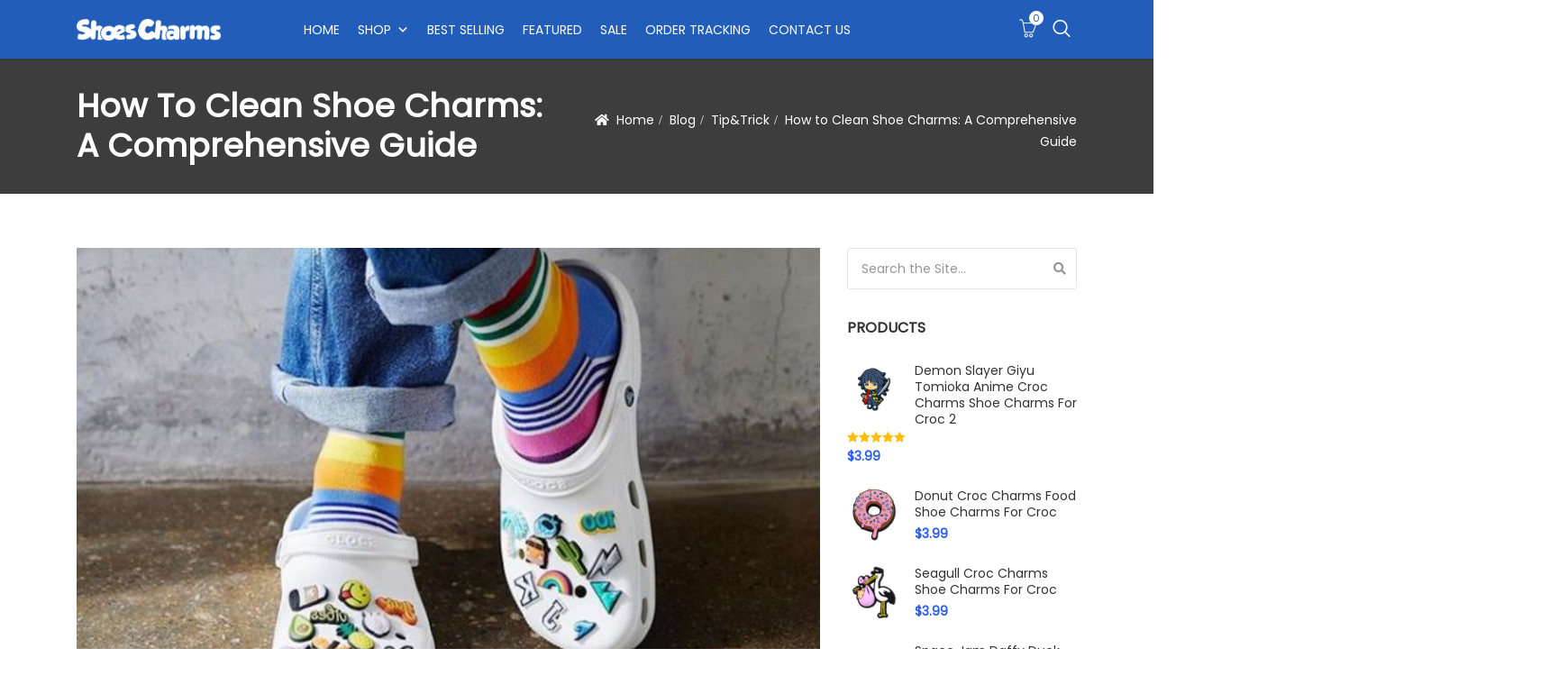

--- FILE ---
content_type: text/html; charset=UTF-8
request_url: https://shoescharms.com/how-to-clean-shoe-charms-a-comprehensive-guide/
body_size: 22356
content:
<!DOCTYPE html>
<html lang="en-US">
<head>
<meta charset="UTF-8">
<meta name="viewport" content="width=device-width, initial-scale=1">
<meta name="format-detection" content="telephone=no" />
<link rel="profile" href="https://gmpg.org/xfn/11">
<link rel="pingback" href="https://shoescharms.com/xmlrpc.php">
    <style>
        #wpadminbar #wp-admin-bar-vtrts_free_top_button .ab-icon:before {
            content: "\f185";
            color: #1DAE22;
            top: 3px;
        }
    </style>
    <meta name='robots' content='index, follow, max-image-preview:large, max-snippet:-1, max-video-preview:-1' />

	<!-- This site is optimized with the Yoast SEO plugin v21.7 - https://yoast.com/wordpress/plugins/seo/ -->
	<title>How to Clean Shoe Charms: A Comprehensive Guide - ShoesCharms.com - Customize your shoes with shoe charms</title>
	<meta name="description" content="Learn how to effectively clean shoe charms with our step-by-step guide. Discover the right techniques and supplies to restore their shine." />
	<link rel="canonical" href="https://shoescharms.com/how-to-clean-shoe-charms-a-comprehensive-guide/" />
	<meta property="og:locale" content="en_US" />
	<meta property="og:type" content="article" />
	<meta property="og:title" content="How to Clean Shoe Charms: A Comprehensive Guide - ShoesCharms.com - Customize your shoes with shoe charms" />
	<meta property="og:description" content="Learn how to effectively clean shoe charms with our step-by-step guide. Discover the right techniques and supplies to restore their shine." />
	<meta property="og:url" content="https://shoescharms.com/how-to-clean-shoe-charms-a-comprehensive-guide/" />
	<meta property="og:site_name" content="ShoesCharms.com - Customize your shoes with shoe charms" />
	<meta property="article:published_time" content="2023-06-17T03:45:50+00:00" />
	<meta property="og:image" content="https://shoescharms.com/wp-content/uploads/2023/06/how-to-clean-stinky-crocs-white-crocs.jpeg" />
	<meta property="og:image:width" content="800" />
	<meta property="og:image:height" content="600" />
	<meta property="og:image:type" content="image/jpeg" />
	<meta name="author" content="admin" />
	<meta name="twitter:card" content="summary_large_image" />
	<meta name="twitter:label1" content="Written by" />
	<meta name="twitter:data1" content="admin" />
	<meta name="twitter:label2" content="Est. reading time" />
	<meta name="twitter:data2" content="3 minutes" />
	<script type="application/ld+json" class="yoast-schema-graph">{"@context":"https://schema.org","@graph":[{"@type":"Article","@id":"https://shoescharms.com/how-to-clean-shoe-charms-a-comprehensive-guide/#article","isPartOf":{"@id":"https://shoescharms.com/how-to-clean-shoe-charms-a-comprehensive-guide/"},"author":{"name":"admin","@id":"http://localhost/shoescharms/#/schema/person/bfa4d8b412d79af740bae0b3ddffeed9"},"headline":"How to Clean Shoe Charms: A Comprehensive Guide","datePublished":"2023-06-17T03:45:50+00:00","dateModified":"2023-06-17T03:45:50+00:00","mainEntityOfPage":{"@id":"https://shoescharms.com/how-to-clean-shoe-charms-a-comprehensive-guide/"},"wordCount":538,"commentCount":0,"publisher":{"@id":"http://localhost/shoescharms/#/schema/person/bfa4d8b412d79af740bae0b3ddffeed9"},"image":{"@id":"https://shoescharms.com/how-to-clean-shoe-charms-a-comprehensive-guide/#primaryimage"},"thumbnailUrl":"https://shoescharms.com/wp-content/uploads/2023/06/how-to-clean-stinky-crocs-white-crocs.jpeg","keywords":["Charms","Clean","How","Shoe","to"],"articleSection":["Blog","Tip&amp;Trick"],"inLanguage":"en-US","potentialAction":[{"@type":"CommentAction","name":"Comment","target":["https://shoescharms.com/how-to-clean-shoe-charms-a-comprehensive-guide/#respond"]}]},{"@type":"WebPage","@id":"https://shoescharms.com/how-to-clean-shoe-charms-a-comprehensive-guide/","url":"https://shoescharms.com/how-to-clean-shoe-charms-a-comprehensive-guide/","name":"How to Clean Shoe Charms: A Comprehensive Guide - ShoesCharms.com - Customize your shoes with shoe charms","isPartOf":{"@id":"http://localhost/shoescharms/#website"},"primaryImageOfPage":{"@id":"https://shoescharms.com/how-to-clean-shoe-charms-a-comprehensive-guide/#primaryimage"},"image":{"@id":"https://shoescharms.com/how-to-clean-shoe-charms-a-comprehensive-guide/#primaryimage"},"thumbnailUrl":"https://shoescharms.com/wp-content/uploads/2023/06/how-to-clean-stinky-crocs-white-crocs.jpeg","datePublished":"2023-06-17T03:45:50+00:00","dateModified":"2023-06-17T03:45:50+00:00","description":"Learn how to effectively clean shoe charms with our step-by-step guide. Discover the right techniques and supplies to restore their shine.","breadcrumb":{"@id":"https://shoescharms.com/how-to-clean-shoe-charms-a-comprehensive-guide/#breadcrumb"},"inLanguage":"en-US","potentialAction":[{"@type":"ReadAction","target":["https://shoescharms.com/how-to-clean-shoe-charms-a-comprehensive-guide/"]}]},{"@type":"ImageObject","inLanguage":"en-US","@id":"https://shoescharms.com/how-to-clean-shoe-charms-a-comprehensive-guide/#primaryimage","url":"https://shoescharms.com/wp-content/uploads/2023/06/how-to-clean-stinky-crocs-white-crocs.jpeg","contentUrl":"https://shoescharms.com/wp-content/uploads/2023/06/how-to-clean-stinky-crocs-white-crocs.jpeg","width":800,"height":600},{"@type":"BreadcrumbList","@id":"https://shoescharms.com/how-to-clean-shoe-charms-a-comprehensive-guide/#breadcrumb","itemListElement":[{"@type":"ListItem","position":1,"name":"Home","item":"http://localhost/shoescharms/"},{"@type":"ListItem","position":2,"name":"Blog","item":"http://localhost/shoescharms/blog/"},{"@type":"ListItem","position":3,"name":"How to Clean Shoe Charms: A Comprehensive Guide"}]},{"@type":"WebSite","@id":"http://localhost/shoescharms/#website","url":"http://localhost/shoescharms/","name":"ShoesCharms.com - Customize your shoes with shoe charms","description":"","publisher":{"@id":"http://localhost/shoescharms/#/schema/person/bfa4d8b412d79af740bae0b3ddffeed9"},"potentialAction":[{"@type":"SearchAction","target":{"@type":"EntryPoint","urlTemplate":"http://localhost/shoescharms/?s={search_term_string}"},"query-input":"required name=search_term_string"}],"inLanguage":"en-US"},{"@type":["Person","Organization"],"@id":"http://localhost/shoescharms/#/schema/person/bfa4d8b412d79af740bae0b3ddffeed9","name":"admin","image":{"@type":"ImageObject","inLanguage":"en-US","@id":"http://localhost/shoescharms/#/schema/person/image/","url":"https://shoescharms.com/wp-content/uploads/2021/06/SHOESCHARMS-2-01.png","contentUrl":"https://shoescharms.com/wp-content/uploads/2021/06/SHOESCHARMS-2-01.png","width":647,"height":647,"caption":"admin"},"logo":{"@id":"http://localhost/shoescharms/#/schema/person/image/"},"sameAs":["https://shoescharms.com"],"url":"https://shoescharms.com/author/admin/"}]}</script>
	<!-- / Yoast SEO plugin. -->


<link rel='dns-prefetch' href='//fonts.googleapis.com' />
<link rel='preconnect' href='https://fonts.gstatic.com' crossorigin />
<link rel='stylesheet' id='classic-theme-styles-css' href='https://shoescharms.com/wp-includes/css/classic-themes.min.css?ver=6.2.8' type='text/css' media='all' />
<link rel='stylesheet' id='redux-extendify-styles-css' href='https://shoescharms.com/wp-content/plugins/redux-framework/redux-core/assets/css/extendify-utilities.css?ver=4.4.4' type='text/css' media='all' />
<link rel='stylesheet' id='advanced-flat-rate-shipping-for-woocommerce-css' href='https://shoescharms.com/wp-content/plugins/advanced-flat-rate-shipping-method-for-woocommerce/public/css/advanced-flat-rate-shipping-for-woocommerce-public.css?ver=4.3' type='text/css' media='all' />
<link rel='stylesheet' id='font-awesome-min-css' href='https://shoescharms.com/wp-content/plugins/advanced-flat-rate-shipping-method-for-woocommerce/public/css/font-awesome.min.css?ver=4.3' type='text/css' media='all' />
<link rel='stylesheet' id='pgssl-front-css' href='https://shoescharms.com/wp-content/plugins/pgs-core/social-login/assets/css/pgssl-front.css?ver=6.2.8' type='text/css' media='all' />
<link rel='stylesheet' id='rs-plugin-settings-css' href='https://shoescharms.com/wp-content/plugins/revslider/public/assets/css/rs6.css?ver=6.4.6' type='text/css' media='all' />
<style id='rs-plugin-settings-inline-css' type='text/css'>
#rs-demo-id {}
</style>
<link rel='stylesheet' id='woocommerce-layout-css' href='https://shoescharms.com/wp-content/plugins/woocommerce/assets/css/woocommerce-layout.css?ver=7.8.2' type='text/css' media='all' />
<link rel='stylesheet' id='woocommerce-smallscreen-css' href='https://shoescharms.com/wp-content/plugins/woocommerce/assets/css/woocommerce-smallscreen.css?ver=7.8.2' type='text/css' media='only screen and (max-width: 768px)' />
<link rel='stylesheet' id='woocommerce-general-css' href='https://shoescharms.com/wp-content/plugins/woocommerce/assets/css/woocommerce.css?ver=7.8.2' type='text/css' media='all' />
<style id='woocommerce-inline-inline-css' type='text/css'>
.woocommerce form .form-row .required { visibility: visible; }
</style>
<style id='wptangtoc-lazy-load-css-inline-css' type='text/css'>
img.wptangtoc-lazy{opacity: 0;}.wptangtoc-lazy.loaded,.wptangtoc-lazy img.loaded{-webkit-transition: opacity .3s ease-in;-moz-transition: opacity .3s ease-in;transition: opacity .3s ease-in;opacity: 1;}

</style>
<link rel='stylesheet' id='megamenu-css' href='https://shoescharms.com/wp-content/uploads/maxmegamenu/style.css?ver=def025' type='text/css' media='all' />
<link rel='stylesheet' id='dashicons-css' href='https://shoescharms.com/wp-includes/css/dashicons.min.css?ver=6.2.8' type='text/css' media='all' />
<link rel='stylesheet' id='woo-variation-swatches-css' href='https://shoescharms.com/wp-content/plugins/woo-variation-swatches/assets/css/frontend.min.css?ver=1689122066' type='text/css' media='all' />
<style id='woo-variation-swatches-inline-css' type='text/css'>
:root {
--wvs-tick:url("data:image/svg+xml;utf8,%3Csvg filter='drop-shadow(0px 0px 2px rgb(0 0 0 / .8))' xmlns='http://www.w3.org/2000/svg'  viewBox='0 0 30 30'%3E%3Cpath fill='none' stroke='%232a5dea' stroke-linecap='round' stroke-linejoin='round' stroke-width='4' d='M4 16L11 23 27 7'/%3E%3C/svg%3E");

--wvs-cross:url("data:image/svg+xml;utf8,%3Csvg filter='drop-shadow(0px 0px 5px rgb(255 255 255 / .6))' xmlns='http://www.w3.org/2000/svg' width='72px' height='72px' viewBox='0 0 24 24'%3E%3Cpath fill='none' stroke='%23ff0000' stroke-linecap='round' stroke-width='0.6' d='M5 5L19 19M19 5L5 19'/%3E%3C/svg%3E");
--wvs-position:flex-start;
--wvs-single-product-large-item-width:40px;
--wvs-single-product-large-item-height:40px;
--wvs-single-product-large-item-font-size:16px;
--wvs-single-product-item-width:60px;
--wvs-single-product-item-height:60px;
--wvs-single-product-item-font-size:16px;
--wvs-archive-product-item-width:60px;
--wvs-archive-product-item-height:60px;
--wvs-archive-product-item-font-size:16px;
--wvs-tooltip-background-color:#333333;
--wvs-tooltip-text-color:#FFFFFF;
--wvs-item-box-shadow:0 0 0 1px #a8a8a8;
--wvs-item-background-color:#FFFFFF;
--wvs-item-text-color:#000000;
--wvs-hover-item-box-shadow:0 0 0 3px #000000;
--wvs-hover-item-background-color:#FFFFFF;
--wvs-hover-item-text-color:#000000;
--wvs-selected-item-box-shadow:0 0 0 2px #2a5dea;
--wvs-selected-item-background-color:#FFFFFF;
--wvs-selected-item-text-color:#000000}
</style>
<link rel='stylesheet' id='flaticon-css' href='https://shoescharms.com/wp-content/themes/ciyashop/includes/icons/flaticon/flaticon.css?ver=4.8.1' type='text/css' media='all' />
<link rel='stylesheet' id='themefy-css' href='https://shoescharms.com/wp-content/themes/ciyashop/includes/icons/themefy/themefy.css?ver=4.8.1' type='text/css' media='all' />
<link rel='stylesheet' id='font-awesome-css' href='https://shoescharms.com/wp-content/themes/ciyashop/fonts/font-awesome/css/all.min.css?ver=5.12.0' type='text/css' media='all' />
<link rel='stylesheet' id='font-awesome-shims-css' href='https://shoescharms.com/wp-content/themes/ciyashop/fonts/font-awesome/css/v4-shims.min.css?ver=5.12.0' type='text/css' media='all' />
<link rel='stylesheet' id='bootstrap-css' href='https://shoescharms.com/wp-content/themes/ciyashop/css/bootstrap.min.css?ver=4.1.1' type='text/css' media='all' />
<link rel='stylesheet' id='select2-css' href='https://shoescharms.com/wp-content/plugins/woocommerce/assets/css/select2.css?ver=7.8.2' type='text/css' media='all' />
<link rel='stylesheet' id='jquery-ui-css' href='https://shoescharms.com/wp-content/themes/ciyashop/css/jquery-ui/jquery-ui.min.css?ver=1.11.4' type='text/css' media='all' />
<link rel='stylesheet' id='owl-carousel-css' href='https://shoescharms.com/wp-content/themes/ciyashop/css/owl-carousel.min.css?ver=2.2.0' type='text/css' media='all' />
<link rel='stylesheet' id='magnific-popup-css' href='https://shoescharms.com/wp-content/themes/ciyashop/css/magnific-popup.min.css?ver=3.5.2' type='text/css' media='all' />
<link rel='stylesheet' id='slick-css' href='https://shoescharms.com/wp-content/themes/ciyashop/css/slick-slider/slick.min.css?ver=1.0.10' type='text/css' media='all' />
<link rel='stylesheet' id='slick-theme-css' href='https://shoescharms.com/wp-content/themes/ciyashop/css/slick-slider/slick-theme.min.css?ver=1.0.10' type='text/css' media='all' />
<link rel='stylesheet' id='slicknav-css' href='https://shoescharms.com/wp-content/themes/ciyashop/css/slicknav.min.css?ver=1.0.10' type='text/css' media='all' />
<link rel='stylesheet' id='custom-header-style-css' href='https://shoescharms.com/wp-content/themes/ciyashop/css/header-style.min.css?ver=4.8.1' type='text/css' media='all' />
<link rel='stylesheet' id='ciyashop-shortcodes-style-css' href='https://shoescharms.com/wp-content/themes/ciyashop/css/shortcodes.min.css?ver=4.8.1' type='text/css' media='all' />
<link rel='stylesheet' id='ciyashop-style-css' href='https://shoescharms.com/wp-content/themes/ciyashop/css/style.min.css?ver=4.8.1' type='text/css' media='all' />
<style id='ciyashop-style-inline-css' type='text/css'>
.ciyashop-site-layout-boxed #page,.ciyashop-site-layout-framed #page,.ciyashop-site-layout-rounded #page {
  max-width: 1300px;
}
.ciyashop-site-layout-boxed .vc_row[data-vc-full-width="true"]:not([data-vc-stretch-content="true"]) {
  padding-right: 0px !important;
  padding-left: 0px !important;
}
.ciyashop-site-layout-boxed .vc_row[data-vc-full-width="true"] {
  margin-left: -15px !important;
  margin-right: -15px !important;
}
.site-header .site-title img {
  max-height: 40px;
}
.device-type-mobile .site-header .site-title img {
  max-height: 40px;
}
.site-header .sticky-site-title img {
  max-height: 35px;
}
#preloader {
  background-color: #ffffff;
}

				header.site-header .header-main, .header-mobile, .header-style-right-topbar-main .header-main-bottom,
				.header-above-content .header-main-bg-color-custom .woo-tools-cart .cart-link .count,
				.header-above-content .header-main-bg-color-custom .woo-tools-wishlist .ciyashop-wishlist-count {
  background-color: rgba(34,94,185,1);
}
.header-main-bg-color-custom .woo-tools-cart .cart-link .count, .header-main-bg-color-custom .woo-tools-wishlist .ciyashop-wishlist-count {
  color: rgba(34,94,185,1);
}
.header-main, .header-main .woo-tools-actions > li i, .header-main .search-button-wrap .search-button, .header-mobile .woo-tools-actions > li i, .header-mobile .mobile-butoon-search > a, .header-mobile .mobile-butoon-menu > a {
  color: #FFFFFF;
}
.header-mobile .mobile-butoon-menu span, .header-mobile .mobile-butoon-menu span:before, .header-mobile .mobile-butoon-menu span:after {
  background-color: #FFFFFF;
}

				.header-main a, 
				.header-style-menu-center .primary-nav .primary-menu > li > a, 
				.header-style-menu-right .primary-nav .primary-menu > li > a, 
				.header-style-right-topbar-main .header-nav .primary-nav .primary-menu > li > a, 
				.header-above-content .header-main-bg-color-custom .woo-tools-cart .cart-link .count,
				.header-above-content .header-main-bg-color-custom .woo-tools-wishlist .ciyashop-wishlist-count {
  color: #ffffff;
}
.header-main a:hover, .woo-tools-actions > li i:hover, .site-header .search-button-wrap .search-button:hover, .header-style-menu-center .header-main-bg-color-custom .primary-nav .primary-menu > li > a:hover, .header-style-right-topbar-main .header-main-bg-color-custom .primary-nav .primary-menu > li > a:hover, 
.header-style-right-topbar-main .header-main.header-main-bg-color-custom .primary-nav .primary-menu > li.current-menu-item > a, 
.header-style-right-topbar-main .header-main.header-main-bg-color-custom .primary-nav .primary-menu > li.current-menu-item > a:before,
.header-style-right-topbar-main .header-main.header-main-bg-color-custom .primary-nav .primary-menu > li.current-menu-item > a,
.header-style-right-topbar-main .header-main.header-main-bg-color-custom .primary-nav .primary-menu > li.current-menu-ancestor > a,
.header-style-right-topbar-main .header-main.header-main-bg-color-custom .primary-nav .primary-menu > li.current-menu-ancestor > a, 
.header-style-right-topbar-main .header-main-bg-color-custom .primary-nav .primary-menu > li.current-menu-ancestor > a, 
.header-style-right-topbar-main .header-main-bg-color-custom .primary-nav .primary-menu > li.current-menu-ancestor > a:before, 
.header-style-logo-center .header-main .woo-tools-actions > li > a:hover i, .header-main.header-main-bg-color-custom .woo-tools-actions > li i:hover, 
.header-style-default .header-main.header-nav-bg-color-custom .primary-menu > li:hover > a, 
.header-style-default .header-main.header-nav-bg-color-custom .primary-menu > li > a:hover,
.header-style-logo-center .header-main.header-nav-bg-color-custom .primary-menu > li:hover > a, 
.header-style-logo-center .header-main.header-nav-bg-color-custom .primary-menu > li > a:hover,
.header-style-menu-center .header-main.header-main-bg-color-custom .primary-menu > li:hover > a, 
.header-style-menu-center .header-main.header-main-bg-color-custom .primary-menu > li > a:hover,
.header-style-menu-right .header-main.header-main-bg-color-custom .primary-menu > li:hover > a, 
.header-style-menu-right .header-main.header-main-bg-color-custom .primary-menu > li > a:hover,
.header-style-topbar-with-main-header .header-main.header-nav-bg-color-custom .primary-menu > li:hover > a, 
.header-style-topbar-with-main-header .header-main.header-nav-bg-color-custom .primary-menu > li > a:hover,
.header-style-right-topbar-main .header-main.header-main-bg-color-custom .primary-menu > li:hover > a, 
.header-style-right-topbar-main .header-main.header-main-bg-color-custom .primary-menu > li > a:hover,
.header-style-menu-center .header-main.header-main-bg-color-custom .primary-menu > li.current-menu-item > a, 
.header-style-menu-center .header-main.header-main-bg-color-custom .primary-menu > li.current-menu-ancestor > a,
.header-style-menu-right .header-main.header-main-bg-color-custom .primary-menu > li.current-menu-item > a, 
.header-style-menu-right .header-main.header-main-bg-color-custom .primary-menu > li.current-menu-ancestor > a {
  color: #ffffff;
}

			.header-style-menu-center .primary-nav .primary-menu > li > a:after,
			.header-style-menu-right .primary-nav .primary-menu > li > a:after, 
			.header-main-bg-color-custom .woo-tools-cart .cart-link .count,
			.header-main-bg-color-custom .woo-tools-wishlist .ciyashop-wishlist-count
			 {
  background-color: #ffffff;
}
#header-sticky {
  background-color: #225eb9;
}
#header-sticky, .main-navigation-sticky .primary-menu > li > a, .main-navigation-sticky #mega-menu-wrap-primary #mega-menu-primary > li.mega-menu-item > a.mega-menu-link, .header-sticky-inner .woo-tools-actions > li i {
  color: #ffffff;
}
#header-sticky #site-navigation-sticky-mobile .slicknav_menu .slicknav_icon-bar {
  background-color: #ffffff;
}
.main-navigation-sticky .primary-menu > li:hover > a, .main-navigation-sticky .primary-menu > li > a:hover, .main-navigation-sticky .primary-menu > li.current-menu-item > a, .main-navigation-sticky .primary-menu > li.current-menu-ancestor > a, .main-navigation-sticky .primary-menu > li.current-menu-ancestor > a:before, .main-navigation-sticky #mega-menu-wrap-primary #mega-menu-primary > li.mega-menu-item > a.mega-menu-link:hover, .site-header .header-sticky #mega-menu-wrap-primary #mega-menu-primary > li.mega-menu-item.mega-current_page_item > a.mega-menu-link,
.site-header .header-sticky #mega-menu-wrap-primary #mega-menu-primary > li.mega-menu-item.mega-current-menu-ancestor > a.mega-menu-link, 
.main-navigation-sticky .primary-menu > li.current-menu-item > a:before, 
.main-navigation-sticky .primary-menu > li.current-menu-ancestor > a:before, 
.main-navigation-sticky .primary-menu > li.current_page_item > a,
.header-sticky-inner .woo-tools-actions > li i:hover {
  color: #DD3333;
}

			#header-sticky .primary-menu > li:before, 
			.header-sticky-inner .woo-tools-cart .cart-link .count, 
			.header-sticky-inner .woo-tools-wishlist .ciyashop-wishlist-count {
  background-color: #DD3333;
}
.inner-intro {
  height: 150px;
}
.header_intro_bg-image {
  background-image: url('https://shoescharms.com/wp-content/uploads/2018/02/kids-page-header.jpg');
}
body,html {
  font-family: "Poppins", sans-serif;
  font-weight: 400;
  line-height: 24px;
  font-size: 14px;
}
h1 {
  font-family: "Poppins", sans-serif;
  font-weight: 400;
  line-height: 44px;
  font-size: 44px;
}
h2,.deal-banner .caption h2 {
  font-family: "Poppins", sans-serif;
  font-weight: 400;
  line-height: 35px;
  font-size: 36px;
}
h3 {
  font-family: "Poppins", sans-serif;
  font-weight: 400;
  line-height: 28px;
  font-size: 30px;
}
h4,
.vc_custom_heading h4 {
  font-family: "Poppins", sans-serif;
  font-weight: 400;
  line-height: 24px;
  font-size: 24px;
}
h5,
.vc_custom_heading h5,
.testimonials h5 {
  font-family: "Poppins", sans-serif;
  font-weight: 400;
  line-height: 20px;
  font-size: 20px;
}
h6,
.share h5, 
.share ul,
.sidebar .widget .item-detail h4 {
  font-family: "Lato", sans-serif;
  font-weight: 400;
  line-height: 18px;
  font-size: 18px;
}
footer.site-footer {
  background-color: #1c2738;
}
.site-footer .widget .widget-title {
  color: #ffffff;
}
.site-footer h1,
		.site-footer h2,
		.site-footer h3,
		.site-footer h4,
		.site-footer h5,
		.site-footer h6,
		.site-footer,
		.site-footer a:hover,
		.site-footer .widget ul li a,
		.site-footer .widget_archive ul li:before, 
		.site-footer .widget_meta ul li:before,
		.site-footer .widget select,
		.site-footer table th,
		.site-footer table caption,
		.site-footer input[type=text], 
		.site-footer input[type=email], 
		.site-footer input[type=search], 
		.site-footer input[type=password], 
		.site-footer textarea,
		.site-footer .widget_rss ul li,
		.site-footer .widget_search .search-button,
		.site-footer .widget_tag_cloud .tagcloud a.tag-cloud-link,
		.site-footer .widget_pgs_contact_widget ul li,
		.site-footer .widget_pgs_bestseller_widget .item-detail del .amount,
		.site-footer .widget_pgs_featured_products_widget .item-detail del .amount,
		.site-footer .widget_recent_entries .recent-post .recent-post-info a,
		.site-footer .woocommerce .widget_shopping_cart .total strong, 
		.site-footer .woocommerce.widget_shopping_cart .total strong,
		.site-footer .widget-woocommerce-currency-rates ul.woocs_currency_rates li strong,
		.site-footer .woocommerce-currency-switcher-form a.dd-selected:not([href]):not([tabindex]),
		.site-footer .widget_product_tag_cloud .tagcloud a,
		.site-footer .select2-container--default .select2-selection--single .select2-selection__rendered,
		.site-footer .widget.widget_recent_comments ul li a,
		.site-footer .woocommerce ul.product_list_widget li a,
		.site-footer blockquote,
		.pgs-opening-hours ul li {
  color: #eaeaea;
}
.site-footer a,
		.site-footer .widget ul li > a:hover,
		.site-footer .widget_archive ul li,
		.site-footer .widget_categories ul li .widget_categories-post-count,
		.site-footer .widget_search .search-button:hover,
		.site-footer .widget_pgs_contact_widget ul li i,
		.site-footer .widget_pgs_bestseller_widget .item-detail .amount,
		.site-footer .widget_pgs_featured_products_widget .item-detail .amount,
		.site-footer .widget.widget_recent_comments ul li a:hover,
		.site-footer .widget_recent_entries .recent-post .recent-post-info .post-date i,
		.site-footer .widget_recent_entries .recent-post .recent-post-info a:hover,
		.site-footer .woocommerce .widget_shopping_cart .total .amount, 
		.site-footer .woocommerce.widget_shopping_cart .total .amount,
		.site-footer .widget-woocommerce-currency-rates ul.woocs_currency_rates li,
		.site-footer .WOOCS_SELECTOR .dd-desc,
		.site-footer .widget_product_categories ul li .count,
		.site-footer .widget_products ins,
		.woocommerce .site-footer .widget_top_rated_products ul.product_list_widget li ins,
		.widget_top_rated_products ins,
		.site-footer .woocommerce ul.cart_list li a:hover, 
		.site-footer .woocommerce ul.product_list_widget li a:hover,
		.pgs-opening-hours ul li i {
  color: #225eb9;
}
.site-footer .site-info {
  background: rgba(255,255,255,1);
}
.site-footer .site-info, .site-footer .footer-widget a {
  color: #969696;
}
.site-footer .footer-widget a:hover {
  color: #225EB9;
}

</style>
<link rel='stylesheet' id='ciyashop-responsive-shortcode-css' href='https://shoescharms.com/wp-content/themes/ciyashop/css/responsive-shortcode.min.css?ver=4.8.1' type='text/css' media='all' />
<link rel='stylesheet' id='ciyashop-responsive-css' href='https://shoescharms.com/wp-content/themes/ciyashop/css/responsive.min.css?ver=4.8.1' type='text/css' media='all' />
<link rel='stylesheet' id='ciyashop-color-customize-css' href='https://shoescharms.com/wp-content/uploads/ciyashop/color_customize.css?ver=1677667646' type='text/css' media='all' />
<style id='ciyashop-color-customize-inline-css' type='text/css'>
@media (min-width: 1200px){
	.container {max-width: 1140px;}
}

.ciyashop-promo-popup{width: 600px; border: 10px solid #225eb9;}
.ciyashop-promo-popup .pgscore_newsletter_wrapper {width: 80%; margin: 0 auto; margin-top: 20px;}
.ciyashop-promo-popup .newsletter_form .input-area{display: table-cell;}
.ciyashop-promo-popup .newsletter_form .button-area .btn {width: 100%; line-height: 46px; margin-left: 10px;}

/*================================*/
/* Contact Form */
/*================================*/
.box-shadow {box-shadow: 0 10px 40px rgba(0,0,0,0.07);}
.form-7 .form-group{margin-top: 15px; margin-bottom: 0px;}
.form-7 label{margin-bottom: 5px; display: block;}
.form-7 input{background: #ffffff; border: 1px solid #e8e8e8; height: 45px; padding: 0 15px;}
.form-7 textarea{background: #ffffff; border: 1px solid #e8e8e8; height: 130px; padding: 15px;}
.form-7 .wpcf7-submit{padding: 5px 30px; border: none; height: auto; margin-top: 15px;}

@media only screen and (min-width: 1170px){
.site-header #mega-menu-wrap-primary #mega-menu-primary > li.mega-menu-megamenu>.mega-sub-menu {
    width: 1110px;
    left: 50%;
    -webkit-transform: translateX(-50%); -ms-transform: translateX(-50%); transform: translateX(-50%);}
}
</style>
<link rel='stylesheet' id='mpc-massive-style-css' href='https://shoescharms.com/wp-content/plugins/mpc-massive/assets/css/mpc-styles.css?ver=2.4.8' type='text/css' media='all' />
<link rel="preload" as="style" href="https://fonts.googleapis.com/css?family=Poppins:400%7CLato:400&#038;display=swap&#038;ver=1677667646" /><link rel="stylesheet" href="https://fonts.googleapis.com/css?family=Poppins:400%7CLato:400&#038;display=swap&#038;ver=1677667646" media="print" onload="this.media='all'"><noscript><link rel="stylesheet" href="https://fonts.googleapis.com/css?family=Poppins:400%7CLato:400&#038;display=swap&#038;ver=1677667646" /></noscript><script type='text/javascript' id='ahc_front_js-js-extra'>
/* <![CDATA[ */
var ahc_ajax_front = {"ajax_url":"https:\/\/shoescharms.com\/wp-admin\/admin-ajax.php","page_id":"30170","page_title":"How to Clean Shoe Charms: A Comprehensive Guide","post_type":"post"};
/* ]]> */
</script>
<script type='text/javascript' src='https://shoescharms.com/wp-content/plugins/visitors-traffic-real-time-statistics/js/front.js?ver=6.2.8' id='ahc_front_js-js'></script>
<script type='text/javascript' src='https://shoescharms.com/wp-includes/js/jquery/jquery.min.js?ver=3.6.4' id='jquery-core-js'></script>
<script type='text/javascript' src='https://shoescharms.com/wp-includes/js/jquery/jquery-migrate.min.js?ver=3.4.0' id='jquery-migrate-js'></script>
<script type='text/javascript' src='https://shoescharms.com/wp-content/plugins/advanced-flat-rate-shipping-method-for-woocommerce/public/js/advanced-flat-rate-shipping-for-woocommerce-public.js?ver=4.3' id='advanced-flat-rate-shipping-for-woocommerce-js'></script>
<script type='text/javascript' src='https://shoescharms.com/wp-content/plugins/revslider/public/assets/js/rbtools.min.js?ver=6.4.4' id='tp-tools-js'></script>
<script type='text/javascript' src='https://shoescharms.com/wp-content/plugins/revslider/public/assets/js/rs6.min.js?ver=6.4.6' id='revmin-js'></script>
<script type='text/javascript' src='https://shoescharms.com/wp-content/plugins/woocommerce/assets/js/jquery-blockui/jquery.blockUI.min.js?ver=2.7.0-wc.7.8.2' id='jquery-blockui-js'></script>
<script type='text/javascript' id='wc-add-to-cart-js-extra'>
/* <![CDATA[ */
var wc_add_to_cart_params = {"ajax_url":"\/wp-admin\/admin-ajax.php","wc_ajax_url":"\/?wc-ajax=%%endpoint%%","i18n_view_cart":"View cart","cart_url":"https:\/\/shoescharms.com\/cart\/","is_cart":"","cart_redirect_after_add":"no"};
/* ]]> */
</script>
<script type='text/javascript' src='https://shoescharms.com/wp-content/plugins/woocommerce/assets/js/frontend/add-to-cart.min.js?ver=7.8.2' id='wc-add-to-cart-js'></script>
<script type='text/javascript' src='https://shoescharms.com/wp-content/plugins/js_composer/assets/js/vendors/woocommerce-add-to-cart.js?ver=6.8.0' id='vc_woocommerce-add-to-cart-js-js'></script>
<link rel="https://api.w.org/" href="https://shoescharms.com/wp-json/" /><link rel="alternate" type="application/json" href="https://shoescharms.com/wp-json/wp/v2/posts/30170" /><meta name="generator" content="Redux 4.4.4" />	<noscript><style>.woocommerce-product-gallery{ opacity: 1 !important; }</style></noscript>
	<meta name="generator" content="Powered by WPBakery Page Builder - drag and drop page builder for WordPress."/>
<meta name="generator" content="Powered by Slider Revolution 6.4.6 - responsive, Mobile-Friendly Slider Plugin for WordPress with comfortable drag and drop interface." />
<link rel="icon" href="https://shoescharms.com/wp-content/uploads/2021/06/SHOESCHARMS-2-01-80x80.png" sizes="32x32" />
<link rel="icon" href="https://shoescharms.com/wp-content/uploads/2021/06/SHOESCHARMS-2-01-300x300.png" sizes="192x192" />
<link rel="apple-touch-icon" href="https://shoescharms.com/wp-content/uploads/2021/06/SHOESCHARMS-2-01-300x300.png" />
<meta name="msapplication-TileImage" content="https://shoescharms.com/wp-content/uploads/2021/06/SHOESCHARMS-2-01-300x300.png" />
<script type="text/javascript">function setREVStartSize(e){
			//window.requestAnimationFrame(function() {				 
				window.RSIW = window.RSIW===undefined ? window.innerWidth : window.RSIW;	
				window.RSIH = window.RSIH===undefined ? window.innerHeight : window.RSIH;	
				try {								
					var pw = document.getElementById(e.c).parentNode.offsetWidth,
						newh;
					pw = pw===0 || isNaN(pw) ? window.RSIW : pw;
					e.tabw = e.tabw===undefined ? 0 : parseInt(e.tabw);
					e.thumbw = e.thumbw===undefined ? 0 : parseInt(e.thumbw);
					e.tabh = e.tabh===undefined ? 0 : parseInt(e.tabh);
					e.thumbh = e.thumbh===undefined ? 0 : parseInt(e.thumbh);
					e.tabhide = e.tabhide===undefined ? 0 : parseInt(e.tabhide);
					e.thumbhide = e.thumbhide===undefined ? 0 : parseInt(e.thumbhide);
					e.mh = e.mh===undefined || e.mh=="" || e.mh==="auto" ? 0 : parseInt(e.mh,0);		
					if(e.layout==="fullscreen" || e.l==="fullscreen") 						
						newh = Math.max(e.mh,window.RSIH);					
					else{					
						e.gw = Array.isArray(e.gw) ? e.gw : [e.gw];
						for (var i in e.rl) if (e.gw[i]===undefined || e.gw[i]===0) e.gw[i] = e.gw[i-1];					
						e.gh = e.el===undefined || e.el==="" || (Array.isArray(e.el) && e.el.length==0)? e.gh : e.el;
						e.gh = Array.isArray(e.gh) ? e.gh : [e.gh];
						for (var i in e.rl) if (e.gh[i]===undefined || e.gh[i]===0) e.gh[i] = e.gh[i-1];
											
						var nl = new Array(e.rl.length),
							ix = 0,						
							sl;					
						e.tabw = e.tabhide>=pw ? 0 : e.tabw;
						e.thumbw = e.thumbhide>=pw ? 0 : e.thumbw;
						e.tabh = e.tabhide>=pw ? 0 : e.tabh;
						e.thumbh = e.thumbhide>=pw ? 0 : e.thumbh;					
						for (var i in e.rl) nl[i] = e.rl[i]<window.RSIW ? 0 : e.rl[i];
						sl = nl[0];									
						for (var i in nl) if (sl>nl[i] && nl[i]>0) { sl = nl[i]; ix=i;}															
						var m = pw>(e.gw[ix]+e.tabw+e.thumbw) ? 1 : (pw-(e.tabw+e.thumbw)) / (e.gw[ix]);					
						newh =  (e.gh[ix] * m) + (e.tabh + e.thumbh);
					}				
					if(window.rs_init_css===undefined) window.rs_init_css = document.head.appendChild(document.createElement("style"));					
					document.getElementById(e.c).height = newh+"px";
					window.rs_init_css.innerHTML += "#"+e.c+"_wrapper { height: "+newh+"px }";				
				} catch(e){
					console.log("Failure at Presize of Slider:" + e)
				}					   
			//});
		  };</script>
		<style type="text/css" id="wp-custom-css">
			@media only screen and (min-width: 1170px) {
	.site-header #mega-menu-wrap-primary #mega-menu-primary > li.mega-menu-megamenu>.mega-sub-menu {
		width: 1010px;
		left: 57%;
	}
}
@media only screen and (max-width: 980px) {
	.td_columm ul.products li.products: ntn-child(n) {
		width: 47.5% !important;
		margin-right: 2.5% !important;
	}
	.td_columm ul.products li.products: ntn-child(2n) {
		margin-right: 0 !important;
	}
}
.vc_tta.vc_general .vc_tta-panels-container {
	margin-top: 35px;
}		</style>
		<noscript><style> .wpb_animate_when_almost_visible { opacity: 1; }</style></noscript><style type="text/css">/** Mega Menu CSS: fs **/</style>
</head>

<body class="post-template-default single single-post postid-30170 single-format-standard theme-ciyashop woocommerce-no-js mega-menu-primary woo-variation-swatches wvs-behavior-blur wvs-theme-ciyashop woocommerce-active cs-ajax-add-to-cart device-type-desktop scroll_to_cart-on ciyashop-site-layout-fullwidth cs_mpc_active wpb-js-composer js-comp-ver-6.8.0 vc_responsive">


<div id="page" class="hfeed site">

	
	
		<!--header -->
		<header id="masthead" class="site-header header-style-menu-center">
			<div id="masthead-inner">

				
				
<div class="header-main header-main-bg-color-custom">
	<div class="header-main-wrapper">
		<div class="container">
			<div class="row">
				<div class="col-lg-12">

					
					<div class="row align-items-center justify-content-md-center">
						<div class="col-xl-2 col-lg-2 col-md-3 col-sm-3">
							

<div class="site-title-wrapper">

	
	<div class="site-title">

		
		<a href="https://shoescharms.com/" rel="home">

			
					<img class="img-fluid" src="https://shoescharms.com/wp-content/uploads/2021/06/LOGO-PNG.png" alt="ShoesCharms.com &#8211; Customize your shoes with shoe charms"/>
		
			
		</a>

		
	</div>

	
</div>

						</div>
						<div class="col">
							<div class="row justify-content-center">
									<div class="primary-nav">

		
		<div class="primary-nav-wrapper">
			<nav id="site-navigation" class="main-navigation">
	<div id="mega-menu-wrap-primary" class="mega-menu-wrap mega-menu-wrap-theme-ciyashop-default"><div class="mega-menu-toggle"><div class="mega-toggle-blocks-left"></div><div class="mega-toggle-blocks-center"></div><div class="mega-toggle-blocks-right"><div class='mega-toggle-block mega-menu-toggle-animated-block mega-toggle-block-0' id='mega-toggle-block-0'><button aria-label="Toggle Menu" class="mega-toggle-animated mega-toggle-animated-slider" type="button" aria-expanded="false">
                  <span class="mega-toggle-animated-box">
                    <span class="mega-toggle-animated-inner"></span>
                  </span>
                </button></div></div></div><ul id="mega-menu-primary" class="mega-menu max-mega-menu mega-menu-horizontal mega-menu-theme-ciyashop-default mega-no-js" data-event="hover_intent" data-effect="fade_up" data-effect-speed="200" data-effect-mobile="disabled" data-effect-speed-mobile="0" data-mobile-force-width="false" data-second-click="go" data-document-click="collapse" data-vertical-behaviour="standard" data-breakpoint="768" data-unbind="true" data-mobile-state="collapse_all" data-hover-intent-timeout="300" data-hover-intent-interval="100"><li class='mega-menu-item mega-menu-item-type-post_type mega-menu-item-object-page mega-menu-item-home mega-align-bottom-left mega-menu-flyout mega-menu-item-164' id='mega-menu-item-164'><a class="mega-menu-link" href="https://shoescharms.com/" tabindex="0">Home</a></li><li class='mega-menu-item mega-menu-item-type-post_type mega-menu-item-object-page mega-menu-item-has-children mega-menu-megamenu mega-align-bottom-left mega-menu-grid mega-menu-item-159' id='mega-menu-item-159'><a class="mega-menu-link" href="https://shoescharms.com/shop/" aria-haspopup="true" aria-expanded="false" tabindex="0">Shop<span class="mega-indicator" tabindex="0" role="button" aria-label="Shop submenu"></span></a>
<ul class="mega-sub-menu">
<li class='mega-menu-row' id='mega-menu-159-0'>
	<ul class="mega-sub-menu">
<li class='mega-menu-column mega-menu-columns-3-of-12' id='mega-menu-159-0-0'>
		<ul class="mega-sub-menu">
<li class='mega-menu-item mega-menu-item-type-taxonomy mega-menu-item-object-product_cat mega-menu-item-11799' id='mega-menu-item-11799'><a class="mega-menu-link" href="https://shoescharms.com/crocs-charms/around-the-world/">Around the World</a></li><li class='mega-menu-item mega-menu-item-type-taxonomy mega-menu-item-object-product_cat mega-menu-item-11800' id='mega-menu-item-11800'><a class="mega-menu-link" href="https://shoescharms.com/crocs-charms/characters/">Characters</a></li><li class='mega-menu-item mega-menu-item-type-taxonomy mega-menu-item-object-product_cat mega-menu-item-11801' id='mega-menu-item-11801'><a class="mega-menu-link" href="https://shoescharms.com/crocs-charms/food/">Food</a></li><li class='mega-menu-item mega-menu-item-type-taxonomy mega-menu-item-object-product_cat mega-menu-item-11803' id='mega-menu-item-11803'><a class="mega-menu-link" href="https://shoescharms.com/crocs-charms/metallic-jewelry/">Metallic/Jewelry</a></li><li class='mega-menu-item mega-menu-item-type-taxonomy mega-menu-item-object-product_cat mega-menu-item-11804' id='mega-menu-item-11804'><a class="mega-menu-link" href="https://shoescharms.com/crocs-charms/multi-packs/">Multi-Packs</a></li><li class='mega-menu-item mega-menu-item-type-taxonomy mega-menu-item-object-product_cat mega-menu-item-11805' id='mega-menu-item-11805'><a class="mega-menu-link" href="https://shoescharms.com/crocs-charms/plants-animals/">Plants &amp; Animals</a></li><li class='mega-menu-item mega-menu-item-type-taxonomy mega-menu-item-object-product_cat mega-menu-item-11806' id='mega-menu-item-11806'><a class="mega-menu-link" href="https://shoescharms.com/crocs-charms/sports-interests/">Sports &amp; Interests</a></li><li class='mega-menu-item mega-menu-item-type-taxonomy mega-menu-item-object-product_cat mega-menu-item-11807' id='mega-menu-item-11807'><a class="mega-menu-link" href="https://shoescharms.com/crocs-charms/symbols-letter-sayings/">Symbols, Letter &amp; Sayings</a></li><li class='mega-menu-item mega-menu-item-type-taxonomy mega-menu-item-object-product_cat mega-menu-item-11808' id='mega-menu-item-11808'><a class="mega-menu-link" href="https://shoescharms.com/crocs-charms/vehicles/">Vehicles</a></li>		</ul>
</li><li class='mega-menu-column mega-menu-columns-3-of-12' id='mega-menu-159-0-1'>
		<ul class="mega-sub-menu">
<li class='mega-menu-item mega-menu-item-type-taxonomy mega-menu-item-object-product_cat mega-menu-item-11809' id='mega-menu-item-11809'><a class="mega-menu-link" href="https://shoescharms.com/crocs-charms/anime/">Anime</a></li><li class='mega-menu-item mega-menu-item-type-taxonomy mega-menu-item-object-product_cat mega-menu-item-11810' id='mega-menu-item-11810'><a class="mega-menu-link" href="https://shoescharms.com/crocs-charms/anime/naruto/">Naruto</a></li><li class='mega-menu-item mega-menu-item-type-taxonomy mega-menu-item-object-product_cat mega-menu-item-11811' id='mega-menu-item-11811'><a class="mega-menu-link" href="https://shoescharms.com/crocs-charms/anime/one-piece/">One Piece</a></li><li class='mega-menu-item mega-menu-item-type-taxonomy mega-menu-item-object-product_cat mega-menu-item-11812' id='mega-menu-item-11812'><a class="mega-menu-link" href="https://shoescharms.com/crocs-charms/anime/tokyo-revengers/">Tokyo Revengers</a></li>		</ul>
</li><li class='mega-menu-column mega-menu-columns-3-of-12' id='mega-menu-159-0-2'>
		<ul class="mega-sub-menu">
<li class='mega-menu-item mega-menu-item-type-taxonomy mega-menu-item-object-product_cat mega-menu-item-11802' id='mega-menu-item-11802'><a class="mega-menu-link" href="https://shoescharms.com/crocs-charms/holiday/">Holiday</a></li><li class='mega-menu-item mega-menu-item-type-taxonomy mega-menu-item-object-product_cat mega-menu-item-12224' id='mega-menu-item-12224'><a class="mega-menu-link" href="https://shoescharms.com/crocs-charms/holiday/valentine/">Valentine</a></li><li class='mega-menu-item mega-menu-item-type-taxonomy mega-menu-item-object-product_cat mega-menu-item-12223' id='mega-menu-item-12223'><a class="mega-menu-link" href="https://shoescharms.com/crocs-charms/holiday/patrick-day/">Patrick Day</a></li><li class='mega-menu-item mega-menu-item-type-taxonomy mega-menu-item-object-product_cat mega-menu-item-12222' id='mega-menu-item-12222'><a class="mega-menu-link" href="https://shoescharms.com/crocs-charms/holiday/easter-day/">Easter Day</a></li><li class='mega-menu-item mega-menu-item-type-taxonomy mega-menu-item-object-product_cat mega-menu-item-11814' id='mega-menu-item-11814'><a class="mega-menu-link" href="https://shoescharms.com/crocs-charms/holiday/halloween/">Halloween</a></li><li class='mega-menu-item mega-menu-item-type-taxonomy mega-menu-item-object-product_cat mega-menu-item-11813' id='mega-menu-item-11813'><a class="mega-menu-link" href="https://shoescharms.com/crocs-charms/holiday/christmas/">Christmas</a></li>		</ul>
</li><li class='mega-menu-column mega-menu-columns-3-of-12' id='mega-menu-159-0-3'></li>	</ul>
</li></ul>
</li><li class='mega-menu-item mega-menu-item-type-post_type mega-menu-item-object-page mega-align-bottom-left mega-menu-flyout mega-menu-item-495' id='mega-menu-item-495'><a class="mega-menu-link" href="https://shoescharms.com/best-selling-products/" tabindex="0">Best Selling</a></li><li class='mega-menu-item mega-menu-item-type-post_type mega-menu-item-object-page mega-align-bottom-left mega-menu-flyout mega-menu-item-497' id='mega-menu-item-497'><a class="mega-menu-link" href="https://shoescharms.com/featured/" tabindex="0">Featured</a></li><li class='mega-menu-item mega-menu-item-type-post_type mega-menu-item-object-page mega-align-bottom-left mega-menu-flyout mega-menu-item-496' id='mega-menu-item-496'><a class="mega-menu-link" href="https://shoescharms.com/sale-products/" tabindex="0">Sale</a></li><li class='mega-menu-item mega-menu-item-type-post_type mega-menu-item-object-page mega-align-bottom-left mega-menu-flyout mega-menu-item-523' id='mega-menu-item-523'><a class="mega-menu-link" href="https://shoescharms.com/order-tracking/" tabindex="0">Order Tracking</a></li><li class='mega-menu-item mega-menu-item-type-post_type mega-menu-item-object-page mega-align-bottom-left mega-menu-flyout mega-menu-item-161' id='mega-menu-item-161'><a class="mega-menu-link" href="https://shoescharms.com/contact-us/" tabindex="0">Contact Us</a></li></ul></div></nav>

<nav id="site-navigation-mobile">
	<div id="mega-menu-wrap-primary" class="mega-menu-wrap mega-menu-wrap-theme-ciyashop-default"><div class="mega-menu-toggle"><div class="mega-toggle-blocks-left"></div><div class="mega-toggle-blocks-center"></div><div class="mega-toggle-blocks-right"><div class='mega-toggle-block mega-menu-toggle-animated-block mega-toggle-block-0' id='mega-toggle-block-0'><button aria-label="Toggle Menu" class="mega-toggle-animated mega-toggle-animated-slider" type="button" aria-expanded="false">
                  <span class="mega-toggle-animated-box">
                    <span class="mega-toggle-animated-inner"></span>
                  </span>
                </button></div></div></div><ul id="mega-menu-primary" class="mega-menu max-mega-menu mega-menu-horizontal mega-menu-theme-ciyashop-default mega-no-js" data-event="hover_intent" data-effect="fade_up" data-effect-speed="200" data-effect-mobile="disabled" data-effect-speed-mobile="0" data-mobile-force-width="false" data-second-click="go" data-document-click="collapse" data-vertical-behaviour="standard" data-breakpoint="768" data-unbind="true" data-mobile-state="collapse_all" data-hover-intent-timeout="300" data-hover-intent-interval="100"><li class='mega-menu-item mega-menu-item-type-post_type mega-menu-item-object-page mega-menu-item-home mega-align-bottom-left mega-menu-flyout mega-menu-item-164' id='mega-menu-item-164'><a class="mega-menu-link" href="https://shoescharms.com/" tabindex="0">Home</a></li><li class='mega-menu-item mega-menu-item-type-post_type mega-menu-item-object-page mega-menu-item-has-children mega-menu-megamenu mega-align-bottom-left mega-menu-grid mega-menu-item-159' id='mega-menu-item-159'><a class="mega-menu-link" href="https://shoescharms.com/shop/" aria-haspopup="true" aria-expanded="false" tabindex="0">Shop<span class="mega-indicator" tabindex="0" role="button" aria-label="Shop submenu"></span></a>
<ul class="mega-sub-menu">
<li class='mega-menu-row' id='mega-menu-159-0'>
	<ul class="mega-sub-menu">
<li class='mega-menu-column mega-menu-columns-3-of-12' id='mega-menu-159-0-0'>
		<ul class="mega-sub-menu">
<li class='mega-menu-item mega-menu-item-type-taxonomy mega-menu-item-object-product_cat mega-menu-item-11799' id='mega-menu-item-11799'><a class="mega-menu-link" href="https://shoescharms.com/crocs-charms/around-the-world/">Around the World</a></li><li class='mega-menu-item mega-menu-item-type-taxonomy mega-menu-item-object-product_cat mega-menu-item-11800' id='mega-menu-item-11800'><a class="mega-menu-link" href="https://shoescharms.com/crocs-charms/characters/">Characters</a></li><li class='mega-menu-item mega-menu-item-type-taxonomy mega-menu-item-object-product_cat mega-menu-item-11801' id='mega-menu-item-11801'><a class="mega-menu-link" href="https://shoescharms.com/crocs-charms/food/">Food</a></li><li class='mega-menu-item mega-menu-item-type-taxonomy mega-menu-item-object-product_cat mega-menu-item-11803' id='mega-menu-item-11803'><a class="mega-menu-link" href="https://shoescharms.com/crocs-charms/metallic-jewelry/">Metallic/Jewelry</a></li><li class='mega-menu-item mega-menu-item-type-taxonomy mega-menu-item-object-product_cat mega-menu-item-11804' id='mega-menu-item-11804'><a class="mega-menu-link" href="https://shoescharms.com/crocs-charms/multi-packs/">Multi-Packs</a></li><li class='mega-menu-item mega-menu-item-type-taxonomy mega-menu-item-object-product_cat mega-menu-item-11805' id='mega-menu-item-11805'><a class="mega-menu-link" href="https://shoescharms.com/crocs-charms/plants-animals/">Plants &amp; Animals</a></li><li class='mega-menu-item mega-menu-item-type-taxonomy mega-menu-item-object-product_cat mega-menu-item-11806' id='mega-menu-item-11806'><a class="mega-menu-link" href="https://shoescharms.com/crocs-charms/sports-interests/">Sports &amp; Interests</a></li><li class='mega-menu-item mega-menu-item-type-taxonomy mega-menu-item-object-product_cat mega-menu-item-11807' id='mega-menu-item-11807'><a class="mega-menu-link" href="https://shoescharms.com/crocs-charms/symbols-letter-sayings/">Symbols, Letter &amp; Sayings</a></li><li class='mega-menu-item mega-menu-item-type-taxonomy mega-menu-item-object-product_cat mega-menu-item-11808' id='mega-menu-item-11808'><a class="mega-menu-link" href="https://shoescharms.com/crocs-charms/vehicles/">Vehicles</a></li>		</ul>
</li><li class='mega-menu-column mega-menu-columns-3-of-12' id='mega-menu-159-0-1'>
		<ul class="mega-sub-menu">
<li class='mega-menu-item mega-menu-item-type-taxonomy mega-menu-item-object-product_cat mega-menu-item-11809' id='mega-menu-item-11809'><a class="mega-menu-link" href="https://shoescharms.com/crocs-charms/anime/">Anime</a></li><li class='mega-menu-item mega-menu-item-type-taxonomy mega-menu-item-object-product_cat mega-menu-item-11810' id='mega-menu-item-11810'><a class="mega-menu-link" href="https://shoescharms.com/crocs-charms/anime/naruto/">Naruto</a></li><li class='mega-menu-item mega-menu-item-type-taxonomy mega-menu-item-object-product_cat mega-menu-item-11811' id='mega-menu-item-11811'><a class="mega-menu-link" href="https://shoescharms.com/crocs-charms/anime/one-piece/">One Piece</a></li><li class='mega-menu-item mega-menu-item-type-taxonomy mega-menu-item-object-product_cat mega-menu-item-11812' id='mega-menu-item-11812'><a class="mega-menu-link" href="https://shoescharms.com/crocs-charms/anime/tokyo-revengers/">Tokyo Revengers</a></li>		</ul>
</li><li class='mega-menu-column mega-menu-columns-3-of-12' id='mega-menu-159-0-2'>
		<ul class="mega-sub-menu">
<li class='mega-menu-item mega-menu-item-type-taxonomy mega-menu-item-object-product_cat mega-menu-item-11802' id='mega-menu-item-11802'><a class="mega-menu-link" href="https://shoescharms.com/crocs-charms/holiday/">Holiday</a></li><li class='mega-menu-item mega-menu-item-type-taxonomy mega-menu-item-object-product_cat mega-menu-item-12224' id='mega-menu-item-12224'><a class="mega-menu-link" href="https://shoescharms.com/crocs-charms/holiday/valentine/">Valentine</a></li><li class='mega-menu-item mega-menu-item-type-taxonomy mega-menu-item-object-product_cat mega-menu-item-12223' id='mega-menu-item-12223'><a class="mega-menu-link" href="https://shoescharms.com/crocs-charms/holiday/patrick-day/">Patrick Day</a></li><li class='mega-menu-item mega-menu-item-type-taxonomy mega-menu-item-object-product_cat mega-menu-item-12222' id='mega-menu-item-12222'><a class="mega-menu-link" href="https://shoescharms.com/crocs-charms/holiday/easter-day/">Easter Day</a></li><li class='mega-menu-item mega-menu-item-type-taxonomy mega-menu-item-object-product_cat mega-menu-item-11814' id='mega-menu-item-11814'><a class="mega-menu-link" href="https://shoescharms.com/crocs-charms/holiday/halloween/">Halloween</a></li><li class='mega-menu-item mega-menu-item-type-taxonomy mega-menu-item-object-product_cat mega-menu-item-11813' id='mega-menu-item-11813'><a class="mega-menu-link" href="https://shoescharms.com/crocs-charms/holiday/christmas/">Christmas</a></li>		</ul>
</li><li class='mega-menu-column mega-menu-columns-3-of-12' id='mega-menu-159-0-3'></li>	</ul>
</li></ul>
</li><li class='mega-menu-item mega-menu-item-type-post_type mega-menu-item-object-page mega-align-bottom-left mega-menu-flyout mega-menu-item-495' id='mega-menu-item-495'><a class="mega-menu-link" href="https://shoescharms.com/best-selling-products/" tabindex="0">Best Selling</a></li><li class='mega-menu-item mega-menu-item-type-post_type mega-menu-item-object-page mega-align-bottom-left mega-menu-flyout mega-menu-item-497' id='mega-menu-item-497'><a class="mega-menu-link" href="https://shoescharms.com/featured/" tabindex="0">Featured</a></li><li class='mega-menu-item mega-menu-item-type-post_type mega-menu-item-object-page mega-align-bottom-left mega-menu-flyout mega-menu-item-496' id='mega-menu-item-496'><a class="mega-menu-link" href="https://shoescharms.com/sale-products/" tabindex="0">Sale</a></li><li class='mega-menu-item mega-menu-item-type-post_type mega-menu-item-object-page mega-align-bottom-left mega-menu-flyout mega-menu-item-523' id='mega-menu-item-523'><a class="mega-menu-link" href="https://shoescharms.com/order-tracking/" tabindex="0">Order Tracking</a></li><li class='mega-menu-item mega-menu-item-type-post_type mega-menu-item-object-page mega-align-bottom-left mega-menu-flyout mega-menu-item-161' id='mega-menu-item-161'><a class="mega-menu-link" href="https://shoescharms.com/contact-us/" tabindex="0">Contact Us</a></li></ul></div></nav>
		</div>

		
	</div>
								</div>
						</div>
						<div class="col-xl-2 col-lg-2 col-md-3 col-sm-3">
							<div class="header-nav-right">
							<div class="woo-tools">
	<div class="woo-tools-wrapper">
		<ul class="woo-tools-actions">
				<li class="woo-tools-action woo-tools-cart">
		<a class="cart-link" href="https://shoescharms.com/cart/" title="View Cart (0)"><span class="cart-icon"><i class="glyph-icon pgsicon-ecommerce-empty-shopping-cart"></i></span>		<span class="cart-count count">0</span>
		</a>
		<div class="cart-contents"><div class="widget woocommerce widget_shopping_cart"><div class="widget_shopping_cart_content"></div></div></div>
	</li>
			</ul>
	</div>
</div>
							<div class="search-button-wrap">
	<button type="button" class="btn btn-primary btn-lg search-button" data-toggle="modal" data-target="#search_popup">
		<i class="glyph-icon pgsicon-ecommerce-magnifying-glass"></i>	</button>
</div>
							</div>
						</div>
					</div>

				</div>
			</div>
		</div>
	</div>
</div>


<div class="header-mobile">
	<div class="header-mobile-wrapper">
		<div class="container">
			<div class="row align-items-center">
				<div class="col-6">
					

<div class="site-title-wrapper">

	
	<div class="site-title">

		
		<a href="https://shoescharms.com/" rel="home">

			
					<img class="img-fluid" src="https://shoescharms.com/wp-content/uploads/2021/06/LOGO-PNG.png" alt="ShoesCharms.com &#8211; Customize your shoes with shoe charms"/>
		
			
		</a>

		
	</div>

	
</div>

					<div class="clearfix"></div>
				</div>
				<div class="col-6">
					<div class="mobile-icons">
						<div class="woo-tools">
	<div class="woo-tools-wrapper">
		<ul class="woo-tools-actions">
				<li class="woo-tools-action woo-tools-cart">
		<a class="cart-link" href="https://shoescharms.com/cart/" title="View Cart (0)"><span class="cart-icon"><i class="glyph-icon pgsicon-ecommerce-empty-shopping-cart"></i></span>		<span class="cart-count count">0</span>
		</a>
		<div class="cart-contents"><div class="widget woocommerce widget_shopping_cart"><div class="widget_shopping_cart_content"></div></div></div>
	</li>
			</ul>
	</div>
</div>
						<div class="mobile-butoon mobile-butoon-search">
							<a class="mobile-search-trigger" href="javascript:void(0);">
								<i class="glyph-icon pgsicon-ecommerce-magnifying-glass"></i>							</a>
						</div>
													<div class="mobile-butoon mobile-butoon-menu">
							<a class="mobile-menu-trigger" href="javascript:void(0)">
								<span></span>
							</a>
						</div>
					</div>
				</div>
			</div>
		</div>
		<div class="mobile-search-wrap">
			<div class="header-search-wrap">
				<div class="search_form-wrap">
	<div class="search_form-inner search-bg-white">
		<form class="search-form" role="search" method="get" action="https://shoescharms.com/">
							<div class="search_form-category-wrap">
					<select  name='product_cat' id='search_category_1' class='search_form-category'>
	<option value='0'>All Categories</option>
	<option class="level-0" value="crocs-charms">Crocs Charms</option>
	<option class="level-1" value="anime">&nbsp;&nbsp;&nbsp;Anime</option>
	<option class="level-2" value="bungo-stray-dogs">&nbsp;&nbsp;&nbsp;&nbsp;&nbsp;&nbsp;Bungo Stray Dogs</option>
	<option class="level-2" value="demon-slayer">&nbsp;&nbsp;&nbsp;&nbsp;&nbsp;&nbsp;Demon Slayer</option>
	<option class="level-2" value="haikyuu">&nbsp;&nbsp;&nbsp;&nbsp;&nbsp;&nbsp;Haikyuu</option>
	<option class="level-2" value="hunter-x-hunter">&nbsp;&nbsp;&nbsp;&nbsp;&nbsp;&nbsp;Hunter × Hunter</option>
	<option class="level-2" value="jujutsu-kaisen">&nbsp;&nbsp;&nbsp;&nbsp;&nbsp;&nbsp;Jujutsu Kaisen</option>
	<option class="level-2" value="my-hero-academia">&nbsp;&nbsp;&nbsp;&nbsp;&nbsp;&nbsp;My Hero Academia</option>
	<option class="level-2" value="naruto">&nbsp;&nbsp;&nbsp;&nbsp;&nbsp;&nbsp;Naruto</option>
	<option class="level-2" value="one-piece">&nbsp;&nbsp;&nbsp;&nbsp;&nbsp;&nbsp;One Piece</option>
	<option class="level-2" value="tokyo-revengers">&nbsp;&nbsp;&nbsp;&nbsp;&nbsp;&nbsp;Tokyo Revengers</option>
	<option class="level-1" value="around-the-world">&nbsp;&nbsp;&nbsp;Around the World</option>
	<option class="level-1" value="cartoon">&nbsp;&nbsp;&nbsp;Cartoon</option>
	<option class="level-1" value="characters">&nbsp;&nbsp;&nbsp;Characters</option>
	<option class="level-1" value="food">&nbsp;&nbsp;&nbsp;Food</option>
	<option class="level-1" value="game">&nbsp;&nbsp;&nbsp;Game</option>
	<option class="level-2" value="among-us">&nbsp;&nbsp;&nbsp;&nbsp;&nbsp;&nbsp;Among Us</option>
	<option class="level-2" value="animal-crossing">&nbsp;&nbsp;&nbsp;&nbsp;&nbsp;&nbsp;Animal Crossing</option>
	<option class="level-2" value="genshin-impact">&nbsp;&nbsp;&nbsp;&nbsp;&nbsp;&nbsp;Genshin Impact</option>
	<option class="level-1" value="holiday">&nbsp;&nbsp;&nbsp;Holiday</option>
	<option class="level-2" value="christmas">&nbsp;&nbsp;&nbsp;&nbsp;&nbsp;&nbsp;Christmas</option>
	<option class="level-2" value="easter-day">&nbsp;&nbsp;&nbsp;&nbsp;&nbsp;&nbsp;Easter Day</option>
	<option class="level-2" value="halloween">&nbsp;&nbsp;&nbsp;&nbsp;&nbsp;&nbsp;Halloween</option>
	<option class="level-2" value="patrick-day">&nbsp;&nbsp;&nbsp;&nbsp;&nbsp;&nbsp;Patrick Day</option>
	<option class="level-2" value="valentine">&nbsp;&nbsp;&nbsp;&nbsp;&nbsp;&nbsp;Valentine</option>
	<option class="level-2" value="women-day">&nbsp;&nbsp;&nbsp;&nbsp;&nbsp;&nbsp;Women Day</option>
	<option class="level-1" value="metallic-jewelry">&nbsp;&nbsp;&nbsp;Metallic/Jewelry</option>
	<option class="level-1" value="movie">&nbsp;&nbsp;&nbsp;Movie</option>
	<option class="level-2" value="marvel-universe">&nbsp;&nbsp;&nbsp;&nbsp;&nbsp;&nbsp;Marvel Universe</option>
	<option class="level-2" value="squid-game">&nbsp;&nbsp;&nbsp;&nbsp;&nbsp;&nbsp;Squid Game</option>
	<option class="level-1" value="multi-packs">&nbsp;&nbsp;&nbsp;Multi-Packs</option>
	<option class="level-1" value="plants-animals">&nbsp;&nbsp;&nbsp;Plants &amp; Animals</option>
	<option class="level-1" value="sports-interests">&nbsp;&nbsp;&nbsp;Sports &amp; Interests</option>
	<option class="level-1" value="symbols-letter-sayings">&nbsp;&nbsp;&nbsp;Symbols, Letter &amp; Sayings</option>
	<option class="level-2" value="alphabet-and-numbers">&nbsp;&nbsp;&nbsp;&nbsp;&nbsp;&nbsp;Alphabet And Numbers</option>
	<option class="level-1" value="vehicles">&nbsp;&nbsp;&nbsp;Vehicles</option>
</select>
				</div>
							<div class="search_form-input-wrap">
									<input type="hidden" name="post_type" value="product"/>
									<label class="screen-reader-text" for="header-el-search-1">Search for:</label>
				<div class="search_form-search-field">
					<input type="text" id="header-el-search-1" class="form-control search-form" value="" name="s" placeholder="Enter Search Keyword..." />
				</div>
				<div class="search_form-search-button">
					<input value="" type="submit">
				</div>				
			</div>			
			<div class="ciyashop-auto-compalte-default ciyashop-empty"><ul class="ui-front ui-menu ui-widget ui-widget-content search_form-autocomplete"></ul></div>
		</form>		
	</div>
					<div class="search_form-keywords-wrap">
					<div class="search_form-keywords-title">
						Popular Search					</div>
					<div class="search_form-keywords">
						<ul class="search_form-keywords-list">
												</ul>
					</div>
				</div>
				</div>
			</div>
		</div>
	</div>
</div>


<div id="header-sticky" class="header-sticky header-sticky-desktop-on header-sticky-mobile-on">
	<div class="header-sticky-inner">

		<div class="container">
			<div class="row align-items-center">

				<div class="col-lg-3 col-md-3 col-sm-3">
					
<div class="sticky-site-title-wrapper">

	
	<div class="sticky-site-title h1">

		
		<a href="https://shoescharms.com/" rel="home">

			
					<img class="img-fluid" src="https://shoescharms.com/wp-content/uploads/2021/06/LOGO-PNG.png" alt="ShoesCharms.com &#8211; Customize your shoes with shoe charms"/>
		
			
		</a>

		
	</div>

	
</div>

				</div>

				<div class="col-lg-9 col-md-9 col-sm-9">
					<div class="woo-tools">
	<div class="woo-tools-wrapper">
		<ul class="woo-tools-actions">
				<li class="woo-tools-action woo-tools-cart">
		<a class="cart-link" href="https://shoescharms.com/cart/" title="View Cart (0)"><span class="cart-icon"><i class="glyph-icon pgsicon-ecommerce-empty-shopping-cart"></i></span>		<span class="cart-count count">0</span>
		</a>
		<div class="cart-contents"><div class="widget woocommerce widget_shopping_cart"><div class="widget_shopping_cart_content"></div></div></div>
	</li>
			</ul>
	</div>
</div>
<nav id="site-navigation-sticky" class="main-navigation-sticky"></nav>
<div id="site-navigation-sticky-mobile-wrapper">
	<div id="site-navigation-sticky-mobile"></div>
</div>
				</div>
			</div>
		</div>

	</div><!-- #header-sticky -->
</div>


				
			</div><!-- #masthead-inner -->
		</header><!-- #masthead -->

	
	
	
	<div id="content" class="site-content" tabindex="-1">

			<div class="inner-intro header_intro header_intro_bg-image header_intro_opacity header_intro_opacity-black">
				<div class="container">
			<div class="row intro-title align-items-center">

									<div class="col-md-6 text-left">
						
<div class="intro-title-inner">
	<h1>How to Clean Shoe Charms: A Comprehensive Guide</h1>
</div>
					</div>
					<div class="col-md-6 text-right">
						<ul id="ciyashop_breadcrumbs" class="ciyashop_breadcrumbs page-breadcrumb breadcrumbs"><li class="home"><span class="item-element"><a class="bread-link bread-home" href="https://shoescharms.com" title="Home">Home</a></span></li><li class="item-cat"><span class="item-element"><a href="https://shoescharms.com/blog/">Blog</a></span></li><li class="item-cat"><span class="item-element"><a href="https://shoescharms.com/blog/tiptrick/">Tip&amp;Trick</a></span></li><li class="current-item item-30170"><span class="item-element">How to Clean Shoe Charms: A Comprehensive Guide</span></li></ul>					</div>
								</div>
		</div>
	</div>
	
		<div class="content-wrapper"><!-- .content-wrapper -->
			<div class="container"><!-- .container -->
 
<div class="row">
	<div class="col-sm-12 col-md-12 col-lg-8 col-xl-9">
		<div id="primary" class="content-area">
			<main id="main" class="site-main">
				

<article id="post-30170" class="post-30170 post type-post status-publish format-standard has-post-thumbnail hentry category-blog category-tiptrick tag-charms tag-clean tag-how tag-shoe tag-to">
			<div class="post-entry-image clearfix">
			<img width="800" height="600" src="https://shoescharms.com/wp-content/uploads/2023/06/how-to-clean-stinky-crocs-white-crocs.jpeg" class="attachment-ciyashop-blog-thumb size-ciyashop-blog-thumb wvs-archive-product-image wp-post-image" alt="" decoding="async" 0="img-fluid" srcset="https://shoescharms.com/wp-content/uploads/2023/06/how-to-clean-stinky-crocs-white-crocs.jpeg 800w, https://shoescharms.com/wp-content/uploads/2023/06/how-to-clean-stinky-crocs-white-crocs-300x225.jpeg 300w, https://shoescharms.com/wp-content/uploads/2023/06/how-to-clean-stinky-crocs-white-crocs-768x576.jpeg 768w, https://shoescharms.com/wp-content/uploads/2023/06/how-to-clean-stinky-crocs-white-crocs-500x375.jpeg 500w, https://shoescharms.com/wp-content/uploads/2023/06/how-to-clean-stinky-crocs-white-crocs-600x450.jpeg 600w" sizes="(max-width: 800px) 100vw, 800px" />		</div>
					<div class="entry-header-section">
			<div class="entry-meta-date"><a href="https://shoescharms.com/2023/06/17/" title="3:45 am" rel="bookmark"><time class="entry-date" datetime="2023-06-17T03:45:50+00:00">June 17, 2023</time></a></div><div class="entry-meta">
	<ul>
		<li><span class="author vcard"><a class="url fn n" href="https://shoescharms.com/author/admin/" title="View all posts by admin" rel="author"><i class="fa fa-user"></i> admin</a></span></li>				<li>
					<span class="entry-meta-categories">
						<i class="fa fa-folder-open"></i>&nbsp;
						<a href="https://shoescharms.com/blog/">Blog</a>, <a href="https://shoescharms.com/blog/tiptrick/">Tip&amp;Trick</a>					</span>
				</li>
								<li>
				<a href="https://shoescharms.com/how-to-clean-shoe-charms-a-comprehensive-guide/#respond"><i class="fa fa-comments-o"></i> <span class="leave-comment">0</span></a>				</li>
					</ul>
</div>
			</div>
			
	<div class="entry-content">
		<p>Shoe charms are delightful accessories that can enhance the look of your footwear. However, over time, they may accumulate dirt, grime, or lose their shine. Cleaning shoe charms regularly is essential to maintain their appearance and prolong their lifespan. In this article, we will provide you with a step-by-step guide on how to effectively clean shoe charms, ensuring they look as good as new.</p>
<figure id="attachment_30172" class="wp-caption aligncenter" ><img decoding="async" class="wp-image-30172" src="https://shoescharms.com/wp-content/uploads/2023/06/jane-shoe-charms-b-1686671787-1686671787.png" alt="" width="800" height="552" srcset="https://shoescharms.com/wp-content/uploads/2023/06/jane-shoe-charms-b-1686671787-1686671787.png 1160w, https://shoescharms.com/wp-content/uploads/2023/06/jane-shoe-charms-b-1686671787-1686671787-300x207.png 300w, https://shoescharms.com/wp-content/uploads/2023/06/jane-shoe-charms-b-1686671787-1686671787-1024x706.png 1024w, https://shoescharms.com/wp-content/uploads/2023/06/jane-shoe-charms-b-1686671787-1686671787-768x530.png 768w, https://shoescharms.com/wp-content/uploads/2023/06/jane-shoe-charms-b-1686671787-1686671787-600x414.png 600w" sizes="(max-width: 800px) 100vw, 800px" /><figcaption class="wp-caption-text">How to clean shoe charms</figcaption></figure>
<ol>
<li>Determine the Charm Material: Before you begin cleaning shoe charms, it&#8217;s crucial to identify the material they are made of. Charms can be crafted from various materials such as metal, plastic, enamel, or rhinestones. Different materials require specific cleaning methods to avoid damage. Understanding the charm&#8217;s material will help you choose the appropriate cleaning technique.</li>
<li>Gather Cleaning Supplies: Depending on the charm material, gather suitable cleaning supplies. Commonly used items for cleaning shoe charms include:
<p>a) Mild dish soap or gentle jewelry cleaner.</p>
<p>b) Soft-bristle toothbrush or a small brush with soft bristles.</p>
<p>c) Microfiber cloth or a soft, lint-free cloth.</p>
<p>d) Warm water.</li>
<li>Cleaning Shoe Charms: Follow these steps to clean your shoe charms effectively:
<p>a) Fill a small bowl or sink with warm water and add a few drops of mild dish soap or jewelry cleaner.</p>
<p>b) Gently place the charms in the soapy water and let them soak for a few minutes.</p>
<p>c) Use a soft-bristle toothbrush or a small brush to scrub the charms gently. Pay attention to crevices and intricate details.</p>
<p>d) Rinse the charms thoroughly with clean water to remove any soap residue.</p>
<p>e) Pat the charms dry with a microfiber cloth or a soft, lint-free cloth. Avoid using excessive force to prevent damage.</p>
<p>f) If the charms have stubborn stains or tarnish, use a specialized cleaner or polish suitable for the charm&#8217;s <a href="https://shoescharms.com/crocs-charms/metallic-jewelry/" target="_blank" rel="noopener">material</a>. Follow the product instructions carefully.</p>
<p>g) Once cleaned, inspect the charms for any remaining dirt or residue. If needed, repeat the cleaning process.</li>
<li>Special Care for Delicate Charms: If your shoe charms contain delicate elements like rhinestones or gemstones, take extra precautions during cleaning:
<p>a) Avoid soaking them for an extended period or using abrasive cleaners that may damage or loosen the stones.</p>
<p>b) Instead, dampen a soft cloth with the soapy water solution and gently wipe the charm&#8217;s surface.</p>
<p>c) For intricate areas, use a soft-bristle toothbrush or a brush with gentle bristles.</p>
<p>d) Rinse the charms carefully and dry them thoroughly with a soft cloth.</li>
<li>Maintenance Tips: To keep your shoe charms looking their best, remember these maintenance tips:
<p>a) Clean charms regularly to prevent dirt buildup.</p>
<p>b) Store charms in a cool, dry place away from direct sunlight to avoid discoloration or fading.</p>
<p>c) Avoid exposing charms to harsh chemicals or excessive moisture.</p>
<p>d) Handle charms with clean hands to prevent transferring oils or dirt.</li>
</ol>
<p>Cleaning shoe charms is a simple process when you follow the correct techniques. By understanding the charm material and using the appropriate cleaning supplies, you can restore the charm&#8217;s sparkle and maintain their visual appeal. Regular maintenance and proper care will ensure your shoe charms continue to enhance your footwear for a long time to come.</p>
	</div>

	<footer class="entry-footer clearfix">
				<div class="entry-social share pull-right">
				<a href="javascript:void(0)" class="share-button" data-title="Share it on">
					<i class="fa fa-share-alt"></i>
				</a>
							<ul class="pgs-social-share-items single-share-box mk-box-to-trigger">
									<li class="pgs-social-share-item pgs-social-share-item-facebook">
						<a href="https://www.facebook.com/sharer/sharer.php?u=https://shoescharms.com/how-to-clean-shoe-charms-a-comprehensive-guide/" class="share-link facebook-share" target="popup" onclick="window.open('https://www.facebook.com/sharer/sharer.php?u=https://shoescharms.com/how-to-clean-shoe-charms-a-comprehensive-guide/','popup','width=600,height=600'); return false;">
							<i class="fa fa-facebook"></i>
						</a>
					</li>
										<li class="pgs-social-share-item pgs-social-share-item-twitter">
						<a href="https://twitter.com/intent/tweet?text=How%20to%20Clean%20Shoe%20Charms:%20A%20Comprehensive%20Guide&#038;https://shoescharms.com/how-to-clean-shoe-charms-a-comprehensive-guide/" class="share-link twitter-share" target="popup" onclick="window.open('http://twitter.com/intent/tweet?text=How%20to%20Clean%20Shoe%20Charms:%20A%20Comprehensive%20Guide&#038;https://shoescharms.com/how-to-clean-shoe-charms-a-comprehensive-guide/','popup','width=600,height=600'); return false;">
							<i class="fa fa-twitter"></i>
						</a>
					</li>
										<li class="pgs-social-share-item pgs-social-share-item-linkedin">
						<a href="https://www.linkedin.com/shareArticle?mini=true&#038;url=https://shoescharms.com/how-to-clean-shoe-charms-a-comprehensive-guide/&#038;title=How%20to%20Clean%20Shoe%20Charms:%20A%20Comprehensive%20Guide&#038;summary=Shoe%20charms%20are%20delightful%20accessories%20that%20can%20enhance%20the%20look%20of%20your%20footwear.%20However,%20over%20time,%20they%20may%20accumulate%20dirt,%20grime,%20or%20lose%20their%20shine.%20Cleaning%20shoe%20charms%20regularly%20is%20essential%20to%20maintain%20their%20appearance%20and%20prolong%20their%20lifespan.%20In%20this%20article,%20we%20will%20provide%20you%20with%20a%20step-by-step%20guide%20on%20how%20to%20effectively%20clean" class="share-link linkedin-share" target="popup" onclick="window.open('https://www.linkedin.com/shareArticle?mini=true&#038;url=https://shoescharms.com/how-to-clean-shoe-charms-a-comprehensive-guide/&#038;title=How%20to%20Clean%20Shoe%20Charms:%20A%20Comprehensive%20Guide&#038;summary=Shoe%20charms%20are%20delightful%20accessories%20that%20can%20enhance%20the%20look%20of%20your%20footwear.%20However,%20over%20time,%20they%20may%20accumulate%20dirt,%20grime,%20or%20lose%20their%20shine.%20Cleaning%20shoe%20charms%20regularly%20is%20essential%20to%20maintain%20their%20appearance%20and%20prolong%20their%20lifespan.%20In%20this%20article,%20we%20will%20provide%20you%20with%20a%20step-by-step%20guide%20on%20how%20to%20effectively%20clean','popup','width=600,height=600'); return false;">
							<i class="fa fa-linkedin"></i>
						</a>
					</li>
										<li class="pgs-social-share-item pgs-social-share-item-pinterest">
						<a href="https://pinterest.com/pin/create/button/?url=https://shoescharms.com/how-to-clean-shoe-charms-a-comprehensive-guide/" class="share-link pinterest-share" target="popup" onclick="window.open('http://pinterest.com/pin/create/button/?url=https://shoescharms.com/how-to-clean-shoe-charms-a-comprehensive-guide/','popup','width=600,height=600'); return false;">
							<i class="fa fa-pinterest"></i>
						</a>
					</li>
								</ul>
						</div>
			</footer>

</article><!-- #post-## -->

	<nav class="navigation post-navigation" aria-label="Posts">
		<h2 class="screen-reader-text">Post navigation</h2>
		<div class="nav-links"><div class="nav-previous"><a href="https://shoescharms.com/how-to-put-charms-on-shoes-a-step-by-step-guide/" rel="prev">&laquo; How to Put Charms on Shoes: A Step-by-Step Guide</a></div></div>
	</nav>		<div class="related-posts">
			<h3 class="title">Related Posts</h3>
			<div class="related-posts-section">
				<div class="owl-carousel owl-theme owl-carousel-options" data-owl_options="{&quot;items&quot;:3,&quot;loop&quot;:false,&quot;dots&quot;:false,&quot;nav&quot;:true,&quot;margin&quot;:10,&quot;autoplay&quot;:true,&quot;autoplayHoverPause&quot;:true,&quot;smartSpeed&quot;:1000,&quot;responsive&quot;:{&quot;0&quot;:{&quot;items&quot;:1},&quot;480&quot;:{&quot;items&quot;:1},&quot;577&quot;:{&quot;items&quot;:2},&quot;980&quot;:{&quot;items&quot;:3},&quot;1200&quot;:{&quot;items&quot;:3}},&quot;navText&quot;:[&quot;&lt;i class=&#039;fas fa-angle-left fa-2x&#039;&gt;&lt;\/i&gt;&quot;,&quot;&lt;i class=&#039;fas fa-angle-right fa-2x&#039;&gt;&lt;\/i&gt;&quot;],&quot;lazyLoad&quot;:false}">
									<div class="item">
						<div class="related-post-info">
							<div class="post-image clearfix">
								<img class="img-fluid" src="https://shoescharms.com/wp-content/uploads/2023/06/VegNews.Crocs7_-500x375.jpg" alt="How to Put Charms on Shoes: A Step-by-Step Guide" />							</div>
							<span class="post-image-text">
								<h5 class="title"><a href="https://shoescharms.com/how-to-put-charms-on-shoes-a-step-by-step-guide/" rel="bookmark">How to Put Charms on Shoes: A Step-by-Step Guide</a></h5>							</span>
						</div>
					</div>
										<div class="item">
						<div class="related-post-info">
							<div class="post-image clearfix">
								<img class="img-fluid" src="https://shoescharms.com/wp-content/uploads/2023/06/58180230a837519cdd1385c7288aef17-500x375.jpg" alt="How to Remove Shoe Charms: A Step-by-Step Guide" />							</div>
							<span class="post-image-text">
								<h5 class="title"><a href="https://shoescharms.com/how-to-remove-shoe-charms-a-step-by-step-guide/" rel="bookmark">How to Remove Shoe Charms: A Step-by-Step Guide</a></h5>							</span>
						</div>
					</div>
										<div class="item">
						<div class="related-post-info">
							<div class="post-image clearfix">
								<img class="img-fluid" src="https://shoescharms.com/wp-content/uploads/2021/06/Untitled-1-402x375.png" alt="Tips on how to style Crocs" />							</div>
							<span class="post-image-text">
								<h5 class="title"><a href="https://shoescharms.com/tips-on-how-to-style-crocs/" rel="bookmark">Tips on how to style Crocs</a></h5>							</span>
						</div>
					</div>
										<div class="item">
						<div class="related-post-info">
							<div class="post-image clearfix">
								<img class="img-fluid" src="https://shoescharms.com/wp-content/uploads/2021/06/3a723d1a-b54d-41bf-809a-aaa756343ded-Bieber-Crocs-500x375.png" alt="The pre-pandemic rise of Crocs" />							</div>
							<span class="post-image-text">
								<h5 class="title"><a href="https://shoescharms.com/the-pre-pandemic-rise-of-crocs/" rel="bookmark">The pre-pandemic rise of Crocs</a></h5>							</span>
						</div>
					</div>
										<div class="item">
						<div class="related-post-info">
							<div class="post-image clearfix">
								<img class="img-fluid" src="https://shoescharms.com/wp-content/uploads/2021/06/Untitled-500x375.png" alt="Wait, when did Crocs become cool again?" />							</div>
							<span class="post-image-text">
								<h5 class="title"><a href="https://shoescharms.com/wait-when-did-crocs-become-cool-again/" rel="bookmark">Wait, when did Crocs become cool again?</a></h5>							</span>
						</div>
					</div>
										<div class="item">
						<div class="related-post-info">
							<div class="post-image clearfix">
								<img class="img-fluid" src="https://shoescharms.com/wp-content/uploads/2021/06/1972-500x372.jpg" alt="What a Croc! Why has Balenciaga ruined the world’s most practical shoes?" />							</div>
							<span class="post-image-text">
								<h5 class="title"><a href="https://shoescharms.com/what-a-croc-why-has-balenciaga-ruined-the-worlds-most-practical-shoes/" rel="bookmark">What a Croc! Why has Balenciaga ruined the world’s most practical shoes?</a></h5>							</span>
						</div>
					</div>
									</div>
			</div>
		</div>
		
<div id="comments" class="comments-area">

			<section class="respond-form">
				<div id="respond" class="comment-respond">
		<h3 id="reply-title" class="comment-reply-title text-blue">Leave a Reply <small><a rel="nofollow" id="cancel-comment-reply-link" href="/how-to-clean-shoe-charms-a-comprehensive-guide/#respond" style="display:none;">Cancel reply</a></small></h3><form action="https://shoescharms.com/wp-comments-post.php" method="post" id="commentform" class="comment-form contact-form" novalidate><p class="comment-notes"><span id="email-notes">Your email address will not be published.</span> <span class="required-field-message">Required fields are marked <span class="required">*</span></span></p><div class="section-field comment-form-author"><i class="fa fa-user">&nbsp;</i><input id="author" class="placeholder" placeholder="Name*" name="author" type="text" value="" size="30" aria-required='true' /></div>
<div class="section-field comment-form-email"><i class="fa fa-envelope-o">&nbsp;</i><input id="email" class="placeholder" placeholder="Email*" name="email" type="text" value="" size="30" aria-required='true' /></div>
<div class="section-field textarea comment-form-comment"><i class="fa fa-pencil">&nbsp;</i><textarea id="comment" class="input-message placeholder" name="comment" placeholder="Comment" cols="45" rows="8" aria-required="true"></textarea></div><p class="comment-form-cookies-consent"><input id="wp-comment-cookies-consent" name="wp-comment-cookies-consent" type="checkbox" value="yes" /><label for="wp-comment-cookies-consent">Save my name, email, and website in this browser for the next time I comment.</label></p>
<p class="form-submit"><input name="submit" type="submit" id="submit" class="submit button pull-left" value="Post Comment" /> <input type='hidden' name='comment_post_ID' value='30170' id='comment_post_ID' />
<input type='hidden' name='comment_parent' id='comment_parent' value='0' />
</p></form>	</div><!-- #respond -->
			</section>
		</div>
			</main><!-- #main -->
		</div><!-- #primary -->
	</div>		
	<div class="sidebar col-sm-12 col-md-12 col-lg-4 col-xl-3 column">
	<aside id="secondary" class="widget-area" role="complementary">
		<div id="search-2" class="widget widget_search"><form role="search" method="get" id="searchform" class="clearfix" action="https://shoescharms.com/" >
	<label class="screen-reader-text" for="s">Search for:</label>
	<input type="text" value="" name="s" id="s" placeholder="Search the Site&hellip;" />
	<button class="search-button" value="Search" type="submit"> <i class="fa fa-search"></i> </button>
</form>
</div><div id="woocommerce_products-2" class="widget woocommerce widget_products"><h4 class="widget-title">Products</h4><ul class="product_list_widget"><li>
	
	<a href="https://shoescharms.com/demon-slayer-giyu-tomioka-anime-croc-charms-shoe-charms-for-croc-2/">
		<img width="300" height="300" src="https://shoescharms.com/wp-content/uploads/2021/12/JD0119_anime-cartoon-crocs-charms-demon-slayers_variants-10-300x300.jpg" class="attachment-woocommerce_thumbnail size-woocommerce_thumbnail wvs-archive-product-image" alt="" decoding="async" srcset="https://shoescharms.com/wp-content/uploads/2021/12/JD0119_anime-cartoon-crocs-charms-demon-slayers_variants-10-300x300.jpg 300w, https://shoescharms.com/wp-content/uploads/2021/12/JD0119_anime-cartoon-crocs-charms-demon-slayers_variants-10-150x150.jpg 150w, https://shoescharms.com/wp-content/uploads/2021/12/JD0119_anime-cartoon-crocs-charms-demon-slayers_variants-10-768x768.jpg 768w, https://shoescharms.com/wp-content/uploads/2021/12/JD0119_anime-cartoon-crocs-charms-demon-slayers_variants-10-100x100.jpg 100w, https://shoescharms.com/wp-content/uploads/2021/12/JD0119_anime-cartoon-crocs-charms-demon-slayers_variants-10-80x80.jpg 80w, https://shoescharms.com/wp-content/uploads/2021/12/JD0119_anime-cartoon-crocs-charms-demon-slayers_variants-10-600x600.jpg 600w, https://shoescharms.com/wp-content/uploads/2021/12/JD0119_anime-cartoon-crocs-charms-demon-slayers_variants-10.jpg 1000w" sizes="(max-width: 300px) 100vw, 300px" />		<span class="product-title">Demon Slayer Giyu Tomioka Anime Croc Charms Shoe Charms For Croc 2</span>
	</a>

			<div class="star-rating" role="img" aria-label="Rated 5.00 out of 5"><span style="width:100%">Rated <strong class="rating">5.00</strong> out of 5</span></div>	
	<span class="woocommerce-Price-amount amount"><bdi><span class="woocommerce-Price-currencySymbol">&#36;</span>3.99</bdi></span>
	</li>
<li>
	
	<a href="https://shoescharms.com/donut-croc-charms-food-shoe-charms-for-croc/">
		<img width="300" height="300" src="https://shoescharms.com/wp-content/uploads/2022/01/Purple_mix-50-pcs-pvc-cartoon-shoe-charms-kawaii_variants-8-1-300x300.jpg" class="attachment-woocommerce_thumbnail size-woocommerce_thumbnail wvs-archive-product-image" alt="" decoding="async" srcset="https://shoescharms.com/wp-content/uploads/2022/01/Purple_mix-50-pcs-pvc-cartoon-shoe-charms-kawaii_variants-8-1-300x300.jpg 300w, https://shoescharms.com/wp-content/uploads/2022/01/Purple_mix-50-pcs-pvc-cartoon-shoe-charms-kawaii_variants-8-1-150x150.jpg 150w, https://shoescharms.com/wp-content/uploads/2022/01/Purple_mix-50-pcs-pvc-cartoon-shoe-charms-kawaii_variants-8-1-768x768.jpg 768w, https://shoescharms.com/wp-content/uploads/2022/01/Purple_mix-50-pcs-pvc-cartoon-shoe-charms-kawaii_variants-8-1-100x100.jpg 100w, https://shoescharms.com/wp-content/uploads/2022/01/Purple_mix-50-pcs-pvc-cartoon-shoe-charms-kawaii_variants-8-1-80x80.jpg 80w, https://shoescharms.com/wp-content/uploads/2022/01/Purple_mix-50-pcs-pvc-cartoon-shoe-charms-kawaii_variants-8-1-600x600.jpg 600w, https://shoescharms.com/wp-content/uploads/2022/01/Purple_mix-50-pcs-pvc-cartoon-shoe-charms-kawaii_variants-8-1.jpg 1000w" sizes="(max-width: 300px) 100vw, 300px" />		<span class="product-title">Donut Croc Charms Food Shoe Charms For Croc</span>
	</a>

				
	<span class="woocommerce-Price-amount amount"><bdi><span class="woocommerce-Price-currencySymbol">&#36;</span>3.99</bdi></span>
	</li>
<li>
	
	<a href="https://shoescharms.com/seagull-croc-charms-shoe-charms-for-croc-2/">
		<img width="300" height="300" src="https://shoescharms.com/wp-content/uploads/2022/02/14_1-pcs-cute-baby-croc-charms-pvc-shoe-char_variants-13-300x300.jpg" class="attachment-woocommerce_thumbnail size-woocommerce_thumbnail wvs-archive-product-image" alt="" decoding="async" srcset="https://shoescharms.com/wp-content/uploads/2022/02/14_1-pcs-cute-baby-croc-charms-pvc-shoe-char_variants-13-300x300.jpg 300w, https://shoescharms.com/wp-content/uploads/2022/02/14_1-pcs-cute-baby-croc-charms-pvc-shoe-char_variants-13-150x150.jpg 150w, https://shoescharms.com/wp-content/uploads/2022/02/14_1-pcs-cute-baby-croc-charms-pvc-shoe-char_variants-13-768x768.jpg 768w, https://shoescharms.com/wp-content/uploads/2022/02/14_1-pcs-cute-baby-croc-charms-pvc-shoe-char_variants-13-100x100.jpg 100w, https://shoescharms.com/wp-content/uploads/2022/02/14_1-pcs-cute-baby-croc-charms-pvc-shoe-char_variants-13-80x80.jpg 80w, https://shoescharms.com/wp-content/uploads/2022/02/14_1-pcs-cute-baby-croc-charms-pvc-shoe-char_variants-13-600x600.jpg 600w, https://shoescharms.com/wp-content/uploads/2022/02/14_1-pcs-cute-baby-croc-charms-pvc-shoe-char_variants-13.jpg 800w" sizes="(max-width: 300px) 100vw, 300px" />		<span class="product-title">Seagull Croc Charms Shoe Charms For Croc</span>
	</a>

				
	<span class="woocommerce-Price-amount amount"><bdi><span class="woocommerce-Price-currencySymbol">&#36;</span>3.99</bdi></span>
	</li>
<li>
	
	<a href="https://shoescharms.com/space-jam-daffy-duck-croc-charms-shoe-charms-for-croc/">
		<img width="300" height="300" src="https://shoescharms.com/wp-content/uploads/2021/12/p5552-300x300.jpg" class="attachment-woocommerce_thumbnail size-woocommerce_thumbnail wvs-archive-product-image" alt="" decoding="async" srcset="https://shoescharms.com/wp-content/uploads/2021/12/p5552-300x300.jpg 300w, https://shoescharms.com/wp-content/uploads/2021/12/p5552-150x150.jpg 150w, https://shoescharms.com/wp-content/uploads/2021/12/p5552-768x768.jpg 768w, https://shoescharms.com/wp-content/uploads/2021/12/p5552-100x100.jpg 100w, https://shoescharms.com/wp-content/uploads/2021/12/p5552-80x80.jpg 80w, https://shoescharms.com/wp-content/uploads/2021/12/p5552-600x600.jpg 600w, https://shoescharms.com/wp-content/uploads/2021/12/p5552.jpg 1000w" sizes="(max-width: 300px) 100vw, 300px" />		<span class="product-title">Space Jam Daffy Duck Croc Charms Shoe Charms For Croc</span>
	</a>

			<div class="star-rating" role="img" aria-label="Rated 5.00 out of 5"><span style="width:100%">Rated <strong class="rating">5.00</strong> out of 5</span></div>	
	<span class="woocommerce-Price-amount amount"><bdi><span class="woocommerce-Price-currencySymbol">&#36;</span>4.99</bdi></span>
	</li>
<li>
	
	<a href="https://shoescharms.com/blue-style-spacecraft-croc-charms-shoe-charms-for-croc/">
		<img width="300" height="300" src="https://shoescharms.com/wp-content/uploads/2022/01/Blue-Style-Spacecraft-Croc-Charms-Shoe-Charms-For-Croc-300x300.jpg" class="attachment-woocommerce_thumbnail size-woocommerce_thumbnail wvs-archive-product-image" alt="" decoding="async" srcset="https://shoescharms.com/wp-content/uploads/2022/01/Blue-Style-Spacecraft-Croc-Charms-Shoe-Charms-For-Croc-300x300.jpg 300w, https://shoescharms.com/wp-content/uploads/2022/01/Blue-Style-Spacecraft-Croc-Charms-Shoe-Charms-For-Croc-150x150.jpg 150w, https://shoescharms.com/wp-content/uploads/2022/01/Blue-Style-Spacecraft-Croc-Charms-Shoe-Charms-For-Croc-768x768.jpg 768w, https://shoescharms.com/wp-content/uploads/2022/01/Blue-Style-Spacecraft-Croc-Charms-Shoe-Charms-For-Croc-100x100.jpg 100w, https://shoescharms.com/wp-content/uploads/2022/01/Blue-Style-Spacecraft-Croc-Charms-Shoe-Charms-For-Croc-80x80.jpg 80w, https://shoescharms.com/wp-content/uploads/2022/01/Blue-Style-Spacecraft-Croc-Charms-Shoe-Charms-For-Croc-600x600.jpg 600w, https://shoescharms.com/wp-content/uploads/2022/01/Blue-Style-Spacecraft-Croc-Charms-Shoe-Charms-For-Croc.jpg 800w" sizes="(max-width: 300px) 100vw, 300px" />		<span class="product-title">Blue Style Spacecraft Croc Charms Shoe Charms For Croc</span>
	</a>

			<div class="star-rating" role="img" aria-label="Rated 5.00 out of 5"><span style="width:100%">Rated <strong class="rating">5.00</strong> out of 5</span></div>	
	<span class="woocommerce-Price-amount amount"><bdi><span class="woocommerce-Price-currencySymbol">&#36;</span>3.99</bdi></span>
	</li>
</ul></div><div id="pgs_bestseller_widget-2" class="widget widget_pgs_bestseller_widget"><h4 class="widget-title">Bestseller Products</h4>					<div class="pgs-bestseller-product">
						<div class="all-blocks">
							<div class="block-content">
								<div class="owl-carousel carousel owl-carousel-options" data-owl_options="{&quot;items&quot;:1,&quot;autoplay&quot;:true,&quot;loop&quot;:true,&quot;autoplayTimeout&quot;:3000,&quot;autoplayHoverPause&quot;:true,&quot;dots&quot;:false,&quot;nav&quot;:true,&quot;navText&quot;:[&quot;&lt;i class=&#039;fas fa-angle-left fa-2x&#039;&gt;&lt;\/i&gt;&quot;,&quot;&lt;i class=&#039;fas fa-angle-right fa-2x&#039;&gt;&lt;\/i&gt;&quot;],&quot;smartSpeed&quot;:1000,&quot;responsive&quot;:{&quot;0&quot;:{&quot;items&quot;:1},&quot;600&quot;:{&quot;items&quot;:1},&quot;1000&quot;:{&quot;items&quot;:1}},&quot;lazyLoad&quot;:false}">
																				<div class="item">
																					<div class="sellers-row clearfix">
											<div class="item-img">
												<a href="https://shoescharms.com/lightning-bolt-croc-charms-shoe-charms-for-croc/" title="Lightning Bolt Croc Charms Shoe Charms For Croc">
													<img class="img-fluid" src="https://shoescharms.com/wp-content/uploads/2022/01/Auburn_1-pcs-alien-rings-stars-shiny-color-vip-p_variants-2-100x100.jpg" alt="Lightning Bolt Croc Charms Shoe Charms For Croc" />												</a>
											</div>
											<div class="item-detail">
												<h4><a href="https://shoescharms.com/lightning-bolt-croc-charms-shoe-charms-for-croc/" title="Lightning Bolt Croc Charms Shoe Charms For Croc" class="bestseller-product-title">Lightning Bolt Croc Charms Shoe Charms For Croc-1</a></h4>
												<p>
												<span class="woocommerce-Price-amount amount"><span class="woocommerce-Price-currencySymbol">&#036;</span>3.99</span>												</p>
																									<div class="woocommerce-product-rating">
														<div class="star-rating">
															<span style="width:100%">
																<strong class="rating">5.00</strong> out of <span>5</span>based on <span class="rating">1</span> customer rating															</span>
														</div>
													</div>
																											<a href="https://shoescharms.com/lightning-bolt-croc-charms-shoe-charms-for-croc/#reviews" class="woocommerce-review-link" rel="nofollow">
															<span class="count">1</span> review														</a>
																									</div>
										</div>
																				<div class="sellers-row clearfix">
											<div class="item-img">
												<a href="https://shoescharms.com/camping-13-pcs-set-croc-charms-interest-shoe-charms-for-croc/" title="Camping 13 PCS/Set Croc Charms Interest Shoe Charms For Croc">
													<img class="img-fluid" src="https://shoescharms.com/wp-content/uploads/2022/09/camping-cute-croc-charms-shoe-decoration_main-0-100x100.jpg" alt="Camping 13 PCS/Set Croc Charms Interest Shoe Charms For Croc" />												</a>
											</div>
											<div class="item-detail">
												<h4><a href="https://shoescharms.com/camping-13-pcs-set-croc-charms-interest-shoe-charms-for-croc/" title="Camping 13 PCS/Set Croc Charms Interest Shoe Charms For Croc" class="bestseller-product-title">Camping 13 PCS/Set Croc Charms Interest Shoe Charms For Croc-2</a></h4>
												<p>
												<span class="woocommerce-Price-amount amount"><span class="woocommerce-Price-currencySymbol">&#036;</span>3.99</span> &ndash; <span class="woocommerce-Price-amount amount"><span class="woocommerce-Price-currencySymbol">&#036;</span>9.99</span>												</p>
																							</div>
										</div>
																				<div class="sellers-row clearfix">
											<div class="item-img">
												<a href="https://shoescharms.com/3d-animals-dolphin-croc-charms-shoe-charms-for-croc-2/" title="3D Animals Dolphin Croc Charms Shoe Charms For Croc 2">
													<img class="img-fluid" src="https://shoescharms.com/wp-content/uploads/2022/01/3D-Animals-Dolphin-Croc-Charms-Shoe-Charms-For-Croc-2-100x100.jpg" alt="3D Animals Dolphin Croc Charms Shoe Charms For Croc 2" />												</a>
											</div>
											<div class="item-detail">
												<h4><a href="https://shoescharms.com/3d-animals-dolphin-croc-charms-shoe-charms-for-croc-2/" title="3D Animals Dolphin Croc Charms Shoe Charms For Croc 2" class="bestseller-product-title">3D Animals Dolphin Croc Charms Shoe Charms For Croc 2-3</a></h4>
												<p>
												<span class="woocommerce-Price-amount amount"><span class="woocommerce-Price-currencySymbol">&#036;</span>3.99</span>												</p>
																									<div class="woocommerce-product-rating">
														<div class="star-rating">
															<span style="width:100%">
																<strong class="rating">5.00</strong> out of <span>5</span>based on <span class="rating">1</span> customer rating															</span>
														</div>
													</div>
																											<a href="https://shoescharms.com/3d-animals-dolphin-croc-charms-shoe-charms-for-croc-2/#reviews" class="woocommerce-review-link" rel="nofollow">
															<span class="count">1</span> review														</a>
																									</div>
										</div>
																				<div class="sellers-row clearfix">
											<div class="item-img">
												<a href="https://shoescharms.com/mix-25-pcs-set-croc-charms-interest-shoe-charms-for-croc/" title="Mix 25 PCS/Set Croc Charms Interest Shoe Charms For Croc">
													<img class="img-fluid" src="https://shoescharms.com/wp-content/uploads/2022/09/cute-dog-croc-charms-cartoon-ornaments-s_main-0-100x100.jpg" alt="Mix 25 PCS/Set Croc Charms Interest Shoe Charms For Croc" />												</a>
											</div>
											<div class="item-detail">
												<h4><a href="https://shoescharms.com/mix-25-pcs-set-croc-charms-interest-shoe-charms-for-croc/" title="Mix 25 PCS/Set Croc Charms Interest Shoe Charms For Croc" class="bestseller-product-title">Mix 25 PCS/Set Croc Charms Interest Shoe Charms For Croc-4</a></h4>
												<p>
												<span class="woocommerce-Price-amount amount"><span class="woocommerce-Price-currencySymbol">&#036;</span>3.99</span> &ndash; <span class="woocommerce-Price-amount amount"><span class="woocommerce-Price-currencySymbol">&#036;</span>14.99</span>												</p>
																							</div>
										</div>
																					</div>
																						<div class="item">
																					<div class="sellers-row clearfix">
											<div class="item-img">
												<a href="https://shoescharms.com/piplup-croc-charms-pokemon-shoe-charms-for-croc/" title="Piplup Croc Charms Pokemon Shoe Charms For Croc">
													<img class="img-fluid" src="https://shoescharms.com/wp-content/uploads/2022/02/9_1-pcs-shoe-charms-japan-cartoon-anime-pvc_variants-8-100x100.jpg" alt="Piplup Croc Charms Pokemon Shoe Charms For Croc" />												</a>
											</div>
											<div class="item-detail">
												<h4><a href="https://shoescharms.com/piplup-croc-charms-pokemon-shoe-charms-for-croc/" title="Piplup Croc Charms Pokemon Shoe Charms For Croc" class="bestseller-product-title">Piplup Croc Charms Pokemon Shoe Charms For Croc-5</a></h4>
												<p>
												<span class="woocommerce-Price-amount amount"><span class="woocommerce-Price-currencySymbol">&#036;</span>3.99</span>												</p>
																							</div>
										</div>
																				</div>
																		</div>
							</div>
						</div>
					</div>
					</div><div id="pgs_featured_products_widget-2" class="widget widget_pgs_featured_products_widget">			<div class="pgs-featured-product">
				<div class="all-blocks">
					<div class="title-block">
					<h4 class="widget-title">Featured Products</h4>					</div>
					<div class="block-content">
						<div class="owl-carousel carousel owl-carousel-options" data-owl_options="{&quot;items&quot;:1,&quot;autoplay&quot;:true,&quot;loop&quot;:true,&quot;autoplayTimeout&quot;:3000,&quot;autoplayHoverPause&quot;:true,&quot;dots&quot;:false,&quot;nav&quot;:true,&quot;smartSpeed&quot;:1000,&quot;navText&quot;:[&quot;&lt;i class=&#039;fas fa-angle-left fa-2x&#039;&gt;&lt;\/i&gt;&quot;,&quot;&lt;i class=&#039;fas fa-angle-right fa-2x&#039;&gt;&lt;\/i&gt;&quot;],&quot;responsive&quot;:{&quot;0&quot;:{&quot;items&quot;:1},&quot;600&quot;:{&quot;items&quot;:1},&quot;1000&quot;:{&quot;items&quot;:1}},&quot;lazyLoad&quot;:false}">
																<div class="item">
																	<div class="sellers-row clearfix">
									<div class="item-img">
										<a href="https://shoescharms.com/yellow-cat-shoe-charm-for-croc/" title="Yellow Cat Shoe Charm For Croc">
											<img class="img-fluid" src="https://shoescharms.com/wp-content/uploads/2021/06/Yellow-cat_novelty-animals-shoe-charms-accessories_variants-2-100x100.jpg" alt="Yellow Cat Shoe Charm For Croc" />										</a>
									</div>
									<div class="item-detail">
										<h4><a href="https://shoescharms.com/yellow-cat-shoe-charm-for-croc/" title="Yellow Cat Shoe Charm For Croc" class="featured-product-title">Yellow Cat Shoe Charm For Croc</a></h4>
										<p>
										<span class="woocommerce-Price-amount amount"><span class="woocommerce-Price-currencySymbol">&#036;</span>4.99</span>										</p>
																					<div class="woocommerce-product-rating">
												<div class="star-rating">
													<span style="width:100%">
														<strong class="rating">5.00</strong> out of <span>5</span>based on <span class="rating">1</span> customer rating													</span>
												</div>
											</div>
																							<a href="https://shoescharms.com/yellow-cat-shoe-charm-for-croc/#reviews" class="woocommerce-review-link" rel="nofollow">
													<span class="count">1</span> review												</a>
																					</div>
								</div>
																<div class="sellers-row clearfix">
									<div class="item-img">
										<a href="https://shoescharms.com/unicorn-shoe-charm-for-croc/" title="Unicorn Shoe Charm For Croc">
											<img class="img-fluid" src="https://shoescharms.com/wp-content/uploads/2021/06/Unicorn_novelty-animals-shoe-charms-accessories_variants-0-100x100.jpg" alt="Unicorn Shoe Charm For Croc" />										</a>
									</div>
									<div class="item-detail">
										<h4><a href="https://shoescharms.com/unicorn-shoe-charm-for-croc/" title="Unicorn Shoe Charm For Croc" class="featured-product-title">Unicorn Shoe Charm For Croc</a></h4>
										<p>
										<span class="woocommerce-Price-amount amount"><span class="woocommerce-Price-currencySymbol">&#036;</span>4.99</span>										</p>
																					<div class="woocommerce-product-rating">
												<div class="star-rating">
													<span style="width:100%">
														<strong class="rating">5.00</strong> out of <span>5</span>based on <span class="rating">1</span> customer rating													</span>
												</div>
											</div>
																							<a href="https://shoescharms.com/unicorn-shoe-charm-for-croc/#reviews" class="woocommerce-review-link" rel="nofollow">
													<span class="count">1</span> review												</a>
																					</div>
								</div>
																<div class="sellers-row clearfix">
									<div class="item-img">
										<a href="https://shoescharms.com/astronaut-shoe-charm-for-croc/" title="Astronaut Shoe Charm For Croc">
											<img class="img-fluid" src="https://shoescharms.com/wp-content/uploads/2021/06/Astronaut_original-1-pcs-bulldog-shoe-croc-charms-a_variants-1-100x100.jpg" alt="Astronaut Shoe Charm For Croc" />										</a>
									</div>
									<div class="item-detail">
										<h4><a href="https://shoescharms.com/astronaut-shoe-charm-for-croc/" title="Astronaut Shoe Charm For Croc" class="featured-product-title">Astronaut Shoe Charm For Croc</a></h4>
										<p>
										<span class="woocommerce-Price-amount amount"><span class="woocommerce-Price-currencySymbol">&#036;</span>4.99</span>										</p>
																					<div class="woocommerce-product-rating">
												<div class="star-rating">
													<span style="width:100%">
														<strong class="rating">5.00</strong> out of <span>5</span>based on <span class="rating">1</span> customer rating													</span>
												</div>
											</div>
																							<a href="https://shoescharms.com/astronaut-shoe-charm-for-croc/#reviews" class="woocommerce-review-link" rel="nofollow">
													<span class="count">1</span> review												</a>
																					</div>
								</div>
																<div class="sellers-row clearfix">
									<div class="item-img">
										<a href="https://shoescharms.com/travel-case-shoe-charm-for-croc/" title="Travel Case Shoe Charm For Croc">
											<img class="img-fluid" src="https://shoescharms.com/wp-content/uploads/2021/06/Travel-Case_high-imitation-shoe-charms-cactus-lucky_variants-8-100x100.jpg" alt="Travel Case Shoe Charm For Croc" />										</a>
									</div>
									<div class="item-detail">
										<h4><a href="https://shoescharms.com/travel-case-shoe-charm-for-croc/" title="Travel Case Shoe Charm For Croc" class="featured-product-title">Travel Case Shoe Charm For Croc</a></h4>
										<p>
										<span class="woocommerce-Price-amount amount"><span class="woocommerce-Price-currencySymbol">&#036;</span>4.99</span>										</p>
																					<div class="woocommerce-product-rating">
												<div class="star-rating">
													<span style="width:100%">
														<strong class="rating">5.00</strong> out of <span>5</span>based on <span class="rating">1</span> customer rating													</span>
												</div>
											</div>
																							<a href="https://shoescharms.com/travel-case-shoe-charm-for-croc/#reviews" class="woocommerce-review-link" rel="nofollow">
													<span class="count">1</span> review												</a>
																					</div>
								</div>
																	</div>
																		<div class="item">
																	<div class="sellers-row clearfix">
									<div class="item-img">
										<a href="https://shoescharms.com/6-pcs-dream-smp-shoe-charm-for-croc/" title="6 PCS Dream SMP Shoe Charm For Croc">
											<img class="img-fluid" src="https://shoescharms.com/wp-content/uploads/2021/06/71YtrhfiutS._AC_SL1500_-100x100.jpg" alt="6 PCS Dream SMP Shoe Charm For Croc" />										</a>
									</div>
									<div class="item-detail">
										<h4><a href="https://shoescharms.com/6-pcs-dream-smp-shoe-charm-for-croc/" title="6 PCS Dream SMP Shoe Charm For Croc" class="featured-product-title">6 PCS Dream SMP Shoe Charm For Croc</a></h4>
										<p>
										<del aria-hidden="true"><span class="woocommerce-Price-amount amount"><span class="woocommerce-Price-currencySymbol">&#036;</span>14.99</span></del> <ins><span class="woocommerce-Price-amount amount"><span class="woocommerce-Price-currencySymbol">&#036;</span>8.99</span></ins>										</p>
																					<div class="woocommerce-product-rating">
												<div class="star-rating">
													<span style="width:100%">
														<strong class="rating">5.00</strong> out of <span>5</span>based on <span class="rating">2</span> customer ratings													</span>
												</div>
											</div>
																							<a href="https://shoescharms.com/6-pcs-dream-smp-shoe-charm-for-croc/#reviews" class="woocommerce-review-link" rel="nofollow">
													<span class="count">2</span> reviews												</a>
																					</div>
								</div>
																</div>
														</div>
					</div>
				</div>
			</div>
			</div><div id="vi_wot_track_order-2" class="widget vi-wot-widget-form-tracking"><h4 class="widget-title">Order Tracking</h4>        <form action="https://shoescharms.com/order-tracking/"
              method="get"
              class="vi-woocommerce-orders-tracking-form-search">
			<input type="hidden" id="woo_orders_tracking_nonce" name="woo_orders_tracking_nonce" value="31e7f7790b" />            <div class="vi-woocommerce-orders-tracking-form-inputs vi-woocommerce-orders-tracking-form-inputs-3">
				                    <div class="vi-woocommerce-orders-tracking-form-order-email">
                        <input type="text" name="order_email" class="vi-woocommerce-orders-tracking-form-order-email-input" placeholder="Your email" value="">
                    </div>
					                    <div class="vi-woocommerce-orders-tracking-form-order-id">
                        <input type="text" name="order_id" class="vi-woocommerce-orders-tracking-form-order-id-input" placeholder="Order ID" value="">
                    </div>
					            <div class="vi-woocommerce-orders-tracking-form-row">
                <input type="search" id="vi-woocommerce-orders-tracking-form-search-tracking-number" class="vi-woocommerce-orders-tracking-form-search-tracking-number" placeholder="Tracking number(*required)" name="tracking_id" autocomplete="off" value="">
                <button type="submit" class="vi-woocommerce-orders-tracking-form-search-tracking-number-btnclick woo_orders_tracking_icons-search-1">Track</button>
            </div>
			            </div>
			            <div class="vi-woocommerce-orders-tracking-form-message vi-woocommerce-orders-tracking-hidden">
				Please enter all required information to track your order.            </div>
        </form>
		</div>	</aside><!-- #secondary -->
</div>
</div>
			</div><!-- .container -->
		</div><!-- .content-wrapper -->

	</div><!-- #content .wrapper -->

	
		
		<footer id="colophon" class="site-footer">
			<div class="footer-wrapper">

						<div class="footer-widgets-wrapper">
			<div class="footer"><!-- .footer -->
				<div class="container"><!-- .container -->
					<div class="footer-widgets">
						<div class="row">
																<div class="col-lg-3 col-md-6 footer-align-left">
										<div id="media_image-1" class="widget widget_media_image"><img width="1500" height="225" src="https://shoescharms.com/wp-content/uploads/2021/06/LOGO-PNG.png" class="image wp-image-438  attachment-full size-full wvs-archive-product-image" alt="" decoding="async" style="max-width: 100%; height: auto;" srcset="https://shoescharms.com/wp-content/uploads/2021/06/LOGO-PNG.png 1500w, https://shoescharms.com/wp-content/uploads/2021/06/LOGO-PNG-600x90.png 600w, https://shoescharms.com/wp-content/uploads/2021/06/LOGO-PNG-300x45.png 300w, https://shoescharms.com/wp-content/uploads/2021/06/LOGO-PNG-1024x154.png 1024w, https://shoescharms.com/wp-content/uploads/2021/06/LOGO-PNG-768x115.png 768w" sizes="(max-width: 1500px) 100vw, 1500px" /></div><div id="text-1" class="widget widget_text">			<div class="textwidget"><p>Put your own personal touch on your favorite pair of Crocs to make them more personalized! Looking for the perfect pair of shoes to put your new ShoesCharms on?</p>
<p>Shop our collection of shoescharms Now !</p>
</div>
		</div>									</div>
																		<div class="col-lg-3 col-md-6 footer-align-left">
										<div id="nav_menu-4" class="widget widget_nav_menu"><h4 class="widget-title footer-title title">Policy</h4><div class="menu-policy-container"><ul id="menu-policy" class="menu"><li id="menu-item-624" class="menu-item menu-item-type-post_type menu-item-object-page menu-item-624"><a href="https://shoescharms.com/shipping-policy/">Shipping Policy</a></li>
<li id="menu-item-504" class="menu-item menu-item-type-post_type menu-item-object-page menu-item-504"><a href="https://shoescharms.com/returns-and-cancellations/">Returns And Cancellations</a></li>
<li id="menu-item-522" class="menu-item menu-item-type-post_type menu-item-object-page menu-item-522"><a href="https://shoescharms.com/order-tracking/">Order Tracking</a></li>
<li id="menu-item-528" class="menu-item menu-item-type-post_type menu-item-object-page menu-item-528"><a href="https://shoescharms.com/contact-us/">Contact Us</a></li>
</ul></div></div>									</div>
																		<div class="col-lg-3 col-md-6 footer-align-left">
										<div id="nav_menu-3" class="widget widget_nav_menu"><h4 class="widget-title footer-title title">Shop</h4><div class="menu-shop-1-container"><ul id="menu-shop-1" class="menu"><li id="menu-item-524" class="menu-item menu-item-type-post_type menu-item-object-page menu-item-524"><a href="https://shoescharms.com/shop/">Shop</a></li>
<li id="menu-item-525" class="menu-item menu-item-type-post_type menu-item-object-page menu-item-525"><a href="https://shoescharms.com/sale-products/">Sale Products</a></li>
<li id="menu-item-526" class="menu-item menu-item-type-post_type menu-item-object-page menu-item-526"><a href="https://shoescharms.com/featured/">Featured Products</a></li>
<li id="menu-item-527" class="menu-item menu-item-type-post_type menu-item-object-page menu-item-527"><a href="https://shoescharms.com/best-selling-products/">Best Selling Products</a></li>
</ul></div></div>									</div>
																		<div class="col-lg-3 col-md-6 footer-align-left">
										<div id="text-2" class="widget widget_text"><h4 class="widget-title footer-title title">Company: LSB Communication LLC US</h4>			<div class="textwidget"><p>Address: 1942 Broadway St. STE 314C</p>
<p>Boulder CO 80302 US</p>
<p>Phone number: <a href="tel:%20+1%20217%20269-8532" style="
    color: #ffffff;
">+1 217 269-8532</a></p>
</div>
		</div>									</div>
															</div>
											</div>
				</div><!-- .container -->
			</div><!-- .footer -->
		</div>
		<div class="site-info">
	<div class="footer-widget"><!-- .footer-widget -->
		<div class="container"><!-- .container -->
			<div class="row align-items-center">
				<div class="col-lg-6 col-md-6 pull-left">
					© Copyright 2026 <a href="https://shoescharms.com" target="_blank">ShoesCharms.com - Customize your shoes with shoe charms</a> All Rights Reserved.				</div>
				<div class="col-lg-6 col-md-6 pull-right">
					<div class="text-right">
						<img src="https://sample-data.potenzaglobal.com/ciya-shop/kids/payments.png" alt="" />					</div>
				</div>
			</div>
		</div><!-- .container -->

	</div><!-- .footer-widget -->
</div><!-- .site-info -->

			</div>
		</footer><!-- #colophon -->

		
		
</div><!-- #page -->

<div class="ciyashop-sidemenu-overlay"></div>
<!-- Modal -->
<div class="modal fade" id="pgs_login_form" tabindex="-1" role="dialog" aria-labelledby="myModalLabel">
	<div class="modal-dialog modal-lg" role="document">
		<div class="modal-content">
			<div class="modal-header">
				<h4 class="modal-title" id="myModalLabel">Sign in Or Register</h4>
				<button type="button" class="close" data-dismiss="modal" aria-label="Close"><span aria-hidden="true">&times;</span></button>
			</div>
			<div class="modal-body">
				<div class="box-authentication">                    
					<div class="row">
						<div class="col-sm-6">
							<div class="woocommerce-notices-wrapper"></div>							<form action="https://shoescharms.com/my-account/" method="post" class="login">
								<div class="form-group">
									<label for="username">Username</label>
									<input type="text" class="form-control" name="username" id="username" placeholder="Username" />                            
									<input name="form_key" type="hidden" value="lDLFLGU1hYlZ9gVL">
								</div>
								<div class="form-group">
									<label for="password">Password</label>
									<input class="form-control" type="password" placeholder="Password" name="password" id="password" />
								</div>
								<div class="form-group">
									<a href="https://shoescharms.com/my-account/lost-password/" title="Forgot your password?">Forgot your password?</a>
								</div>
								<div class="form-group">
									<input type="hidden" id="_wpnonce" name="_wpnonce" value="17ee10e782" /><input type="hidden" name="_wp_http_referer" value="/how-to-clean-shoe-charms-a-comprehensive-guide/" />									<input type="submit" class="button btn-primary submit-login" name="login" value="Login" />                            
								</div>
							</form>
						</div>                    
						<div class="col-sm-6">
							<h2>NEW HERE?</h2>
							<p class="note-reg">Registration is free and easy!</p>
							<ul class="list-log">
								<li>Faster checkout</li>
								<li>Save multiple shipping addresses</li>
								<li>View and track orders and more</li>
							</ul>
							<a href="https://shoescharms.com/my-account/" class="btn btn-primary">Create an account</a>
						</div>
					</div>
					<div class="clearfix"></div>
														</div>
			</div>            
		</div>
	</div>
</div>
	<script type="text/javascript">
		(function () {
			var c = document.body.className;
			c = c.replace(/woocommerce-no-js/, 'woocommerce-js');
			document.body.className = c;
		})();
	</script>
		<div id="search_popup" class="modal fade" tabindex="-1" role="dialog">
		<div class="modal-dialog" role="document">
			<div class="modal-content">
				<div class="modal-header">
					<button type="button" class="close" data-dismiss="modal" aria-label="Close"><span aria-hidden="true">&times;</span></button>
				</div>
				<div class="modal-content-inner">

					
					<div class="search_form-wrap">
	<div class="search_form-inner search-bg-white">
		<form class="search-form" role="search" method="get" action="https://shoescharms.com/">
							<div class="search_form-category-wrap">
					<select  name='product_cat' id='search_category_2' class='search_form-category'>
	<option value='0'>All Categories</option>
	<option class="level-0" value="crocs-charms">Crocs Charms</option>
	<option class="level-1" value="anime">&nbsp;&nbsp;&nbsp;Anime</option>
	<option class="level-2" value="bungo-stray-dogs">&nbsp;&nbsp;&nbsp;&nbsp;&nbsp;&nbsp;Bungo Stray Dogs</option>
	<option class="level-2" value="demon-slayer">&nbsp;&nbsp;&nbsp;&nbsp;&nbsp;&nbsp;Demon Slayer</option>
	<option class="level-2" value="haikyuu">&nbsp;&nbsp;&nbsp;&nbsp;&nbsp;&nbsp;Haikyuu</option>
	<option class="level-2" value="hunter-x-hunter">&nbsp;&nbsp;&nbsp;&nbsp;&nbsp;&nbsp;Hunter × Hunter</option>
	<option class="level-2" value="jujutsu-kaisen">&nbsp;&nbsp;&nbsp;&nbsp;&nbsp;&nbsp;Jujutsu Kaisen</option>
	<option class="level-2" value="my-hero-academia">&nbsp;&nbsp;&nbsp;&nbsp;&nbsp;&nbsp;My Hero Academia</option>
	<option class="level-2" value="naruto">&nbsp;&nbsp;&nbsp;&nbsp;&nbsp;&nbsp;Naruto</option>
	<option class="level-2" value="one-piece">&nbsp;&nbsp;&nbsp;&nbsp;&nbsp;&nbsp;One Piece</option>
	<option class="level-2" value="tokyo-revengers">&nbsp;&nbsp;&nbsp;&nbsp;&nbsp;&nbsp;Tokyo Revengers</option>
	<option class="level-1" value="around-the-world">&nbsp;&nbsp;&nbsp;Around the World</option>
	<option class="level-1" value="cartoon">&nbsp;&nbsp;&nbsp;Cartoon</option>
	<option class="level-1" value="characters">&nbsp;&nbsp;&nbsp;Characters</option>
	<option class="level-1" value="food">&nbsp;&nbsp;&nbsp;Food</option>
	<option class="level-1" value="game">&nbsp;&nbsp;&nbsp;Game</option>
	<option class="level-2" value="among-us">&nbsp;&nbsp;&nbsp;&nbsp;&nbsp;&nbsp;Among Us</option>
	<option class="level-2" value="animal-crossing">&nbsp;&nbsp;&nbsp;&nbsp;&nbsp;&nbsp;Animal Crossing</option>
	<option class="level-2" value="genshin-impact">&nbsp;&nbsp;&nbsp;&nbsp;&nbsp;&nbsp;Genshin Impact</option>
	<option class="level-1" value="holiday">&nbsp;&nbsp;&nbsp;Holiday</option>
	<option class="level-2" value="christmas">&nbsp;&nbsp;&nbsp;&nbsp;&nbsp;&nbsp;Christmas</option>
	<option class="level-2" value="easter-day">&nbsp;&nbsp;&nbsp;&nbsp;&nbsp;&nbsp;Easter Day</option>
	<option class="level-2" value="halloween">&nbsp;&nbsp;&nbsp;&nbsp;&nbsp;&nbsp;Halloween</option>
	<option class="level-2" value="patrick-day">&nbsp;&nbsp;&nbsp;&nbsp;&nbsp;&nbsp;Patrick Day</option>
	<option class="level-2" value="valentine">&nbsp;&nbsp;&nbsp;&nbsp;&nbsp;&nbsp;Valentine</option>
	<option class="level-2" value="women-day">&nbsp;&nbsp;&nbsp;&nbsp;&nbsp;&nbsp;Women Day</option>
	<option class="level-1" value="metallic-jewelry">&nbsp;&nbsp;&nbsp;Metallic/Jewelry</option>
	<option class="level-1" value="movie">&nbsp;&nbsp;&nbsp;Movie</option>
	<option class="level-2" value="marvel-universe">&nbsp;&nbsp;&nbsp;&nbsp;&nbsp;&nbsp;Marvel Universe</option>
	<option class="level-2" value="squid-game">&nbsp;&nbsp;&nbsp;&nbsp;&nbsp;&nbsp;Squid Game</option>
	<option class="level-1" value="multi-packs">&nbsp;&nbsp;&nbsp;Multi-Packs</option>
	<option class="level-1" value="plants-animals">&nbsp;&nbsp;&nbsp;Plants &amp; Animals</option>
	<option class="level-1" value="sports-interests">&nbsp;&nbsp;&nbsp;Sports &amp; Interests</option>
	<option class="level-1" value="symbols-letter-sayings">&nbsp;&nbsp;&nbsp;Symbols, Letter &amp; Sayings</option>
	<option class="level-2" value="alphabet-and-numbers">&nbsp;&nbsp;&nbsp;&nbsp;&nbsp;&nbsp;Alphabet And Numbers</option>
	<option class="level-1" value="vehicles">&nbsp;&nbsp;&nbsp;Vehicles</option>
</select>
				</div>
							<div class="search_form-input-wrap">
									<input type="hidden" name="post_type" value="product"/>
									<label class="screen-reader-text" for="header-el-search-2">Search for:</label>
				<div class="search_form-search-field">
					<input type="text" id="header-el-search-2" class="form-control search-form" value="" name="s" placeholder="Enter Search Keyword..." />
				</div>
				<div class="search_form-search-button">
					<input value="" type="submit">
				</div>				
			</div>			
			<div class="ciyashop-auto-compalte-default ciyashop-empty"><ul class="ui-front ui-menu ui-widget ui-widget-content search_form-autocomplete"></ul></div>
		</form>		
	</div>
					<div class="search_form-keywords-wrap">
					<div class="search_form-keywords-title">
						Popular Search					</div>
					<div class="search_form-keywords">
						<ul class="search_form-keywords-list">
												</ul>
					</div>
				</div>
				</div>

					
				</div>
			</div>
		</div>
	</div>
	<link rel='stylesheet' id='vi-wot-frontend-shortcode-track-order-icons-css' href='https://shoescharms.com/wp-content/plugins/woocommerce-orders-tracking/assets/css/woo-orders-tracking-icons.css?ver=1.1.0' type='text/css' media='all' />
<link rel='stylesheet' id='vi-wot-frontend-shortcode-form-search-css-css' href='https://shoescharms.com/wp-content/plugins/woocommerce-orders-tracking/assets/css/frontend-shortcode-form-search.css?ver=1.1.0' type='text/css' media='all' />
<style id='vi-wot-frontend-shortcode-form-search-css-inline-css' type='text/css'>
.vi-woocommerce-orders-tracking-form-search .vi-woocommerce-orders-tracking-form-row .vi-woocommerce-orders-tracking-form-search-tracking-number-btnclick{color:#ffffff;}.vi-woocommerce-orders-tracking-form-search .vi-woocommerce-orders-tracking-form-row .vi-woocommerce-orders-tracking-form-search-tracking-number-btnclick{background-color:#1e73be;}
</style>
<script type='text/javascript' data-cfasync="false" data-no-optimize="1" src='https://shoescharms.com/wp-content/plugins/wptangtoc/assets/lazyload.min.js?ver=1.0' id='wptangtoc-lazy-load-js-js'></script>
<script type='text/javascript' src='https://shoescharms.com/wp-includes/js/underscore.min.js?ver=1.13.4' id='underscore-js'></script>
<script type='text/javascript' id='wp-util-js-extra'>
/* <![CDATA[ */
var _wpUtilSettings = {"ajax":{"url":"\/wp-admin\/admin-ajax.php"}};
/* ]]> */
</script>
<script type='text/javascript' src='https://shoescharms.com/wp-includes/js/wp-util.min.js?ver=6.2.8' id='wp-util-js'></script>
<script type='text/javascript' id='wp-api-request-js-extra'>
/* <![CDATA[ */
var wpApiSettings = {"root":"https:\/\/shoescharms.com\/wp-json\/","nonce":"1b61273924","versionString":"wp\/v2\/"};
/* ]]> */
</script>
<script type='text/javascript' src='https://shoescharms.com/wp-includes/js/api-request.min.js?ver=6.2.8' id='wp-api-request-js'></script>
<script type='text/javascript' src='https://shoescharms.com/wp-includes/js/dist/vendor/wp-polyfill-inert.min.js?ver=3.1.2' id='wp-polyfill-inert-js'></script>
<script type='text/javascript' src='https://shoescharms.com/wp-includes/js/dist/vendor/regenerator-runtime.min.js?ver=0.13.11' id='regenerator-runtime-js'></script>
<script type='text/javascript' src='https://shoescharms.com/wp-includes/js/dist/vendor/wp-polyfill.min.js?ver=3.15.0' id='wp-polyfill-js'></script>
<script type='text/javascript' src='https://shoescharms.com/wp-includes/js/dist/hooks.min.js?ver=4169d3cf8e8d95a3d6d5' id='wp-hooks-js'></script>
<script type='text/javascript' src='https://shoescharms.com/wp-includes/js/dist/i18n.min.js?ver=9e794f35a71bb98672ae' id='wp-i18n-js'></script>
<script type='text/javascript' id='wp-i18n-js-after'>
wp.i18n.setLocaleData( { 'text direction\u0004ltr': [ 'ltr' ] } );
</script>
<script type='text/javascript' src='https://shoescharms.com/wp-includes/js/dist/url.min.js?ver=16185fce2fb043a0cfed' id='wp-url-js'></script>
<script type='text/javascript' src='https://shoescharms.com/wp-includes/js/dist/api-fetch.min.js?ver=bc0029ca2c943aec5311' id='wp-api-fetch-js'></script>
<script type='text/javascript' id='wp-api-fetch-js-after'>
wp.apiFetch.use( wp.apiFetch.createRootURLMiddleware( "https://shoescharms.com/wp-json/" ) );
wp.apiFetch.nonceMiddleware = wp.apiFetch.createNonceMiddleware( "1b61273924" );
wp.apiFetch.use( wp.apiFetch.nonceMiddleware );
wp.apiFetch.use( wp.apiFetch.mediaUploadMiddleware );
wp.apiFetch.nonceEndpoint = "https://shoescharms.com/wp-admin/admin-ajax.php?action=rest-nonce";
</script>
<script type='text/javascript' id='woo-variation-swatches-js-extra'>
/* <![CDATA[ */
var woo_variation_swatches_options = {"show_variation_label":"","clear_on_reselect":"","variation_label_separator":":","is_mobile":"","show_variation_stock":"","stock_label_threshold":"5","cart_redirect_after_add":"no","enable_ajax_add_to_cart":"yes","cart_url":"https:\/\/shoescharms.com\/cart\/","is_cart":"","enable_linkable_url":"","clickable_out_of_stock":"","out_of_stock_tooltip_text":"(Unavailable)","archive_product_wrapper":".wvs-archive-product-wrapper","archive_image_selector":".wvs-archive-product-image","archive_cart_button_selector":".wvs-add-to-cart-button","archive_show_availability":"","enable_clickable_out_of_stock_archive":"","enable_catalog_mode":"","disable_catalog_mode_on_single_attribute":"","catalog_mode_behaviour":"navigate","catalog_mode_trigger":"click","linkable_attribute":"","enable_single_variation_preview":"","enable_single_variation_preview_archive":"","enable_single_preloader":"1","enable_archive_preloader":"1"};
/* ]]> */
</script>
<script type='text/javascript' src='https://shoescharms.com/wp-content/plugins/woo-variation-swatches/assets/js/frontend.min.js?ver=1689122066' id='woo-variation-swatches-js'></script>
<script type='text/javascript' src='https://shoescharms.com/wp-content/themes/ciyashop/js/popper.min.js?ver=1.14.3' id='popper-js'></script>
<script type='text/javascript' src='https://shoescharms.com/wp-content/themes/ciyashop/js/bootstrap/bootstrap.min.js?ver=4.1.1' id='bootstrap-js'></script>
<script type='text/javascript' src='https://shoescharms.com/wp-content/themes/ciyashop/js/owl-carousel.min.js?ver=2.3.4' id='owl-carousel-js'></script>
<script type='text/javascript' src='https://shoescharms.com/wp-content/plugins/woocommerce/assets/js/select2/select2.full.min.js?ver=4.0.3-wc.7.8.2' id='select2-js'></script>
<script type='text/javascript' src='https://shoescharms.com/wp-content/themes/ciyashop/js/countdown.min.js?ver=2.2.0' id='jquery.countdown-js'></script>
<script type='text/javascript' src='https://shoescharms.com/wp-content/themes/ciyashop/js/jquery.nanoscroller.min.js?ver=0.8.7' id='nanoscroller-js-js'></script>
<script type='text/javascript' src='https://shoescharms.com/wp-content/themes/ciyashop/js/slick.min.js?ver=1.0.10' id='slick-min-js-js'></script>
<script type='text/javascript' src='https://shoescharms.com/wp-content/themes/ciyashop/js/shuffle.min.js?ver=3.5.2' id='shuffle-js-js'></script>
<script type='text/javascript' src='https://shoescharms.com/wp-content/themes/ciyashop/js/slicknav.min.js?ver=1.0.10' id='slicknav-js'></script>
<script type='text/javascript' src='https://shoescharms.com/wp-content/themes/ciyashop/js/magnific-popup.min.js?ver=1.1.0' id='magnific-popup-js'></script>
<script type='text/javascript' src='https://shoescharms.com/wp-content/plugins/woocommerce/assets/js/js-cookie/js.cookie.min.js?ver=2.1.4-wc.7.8.2' id='js-cookie-js'></script>
<script type='text/javascript' src='https://shoescharms.com/wp-includes/js/jquery/ui/core.min.js?ver=1.13.2' id='jquery-ui-core-js'></script>
<script type='text/javascript' src='https://shoescharms.com/wp-includes/js/jquery/ui/menu.min.js?ver=1.13.2' id='jquery-ui-menu-js'></script>
<script type='text/javascript' src='https://shoescharms.com/wp-includes/js/dist/dom-ready.min.js?ver=392bdd43726760d1f3ca' id='wp-dom-ready-js'></script>
<script type='text/javascript' src='https://shoescharms.com/wp-includes/js/dist/a11y.min.js?ver=ecce20f002eda4c19664' id='wp-a11y-js'></script>
<script type='text/javascript' id='jquery-ui-autocomplete-js-extra'>
/* <![CDATA[ */
var uiAutocompleteL10n = {"noResults":"No results found.","oneResult":"1 result found. Use up and down arrow keys to navigate.","manyResults":"%d results found. Use up and down arrow keys to navigate.","itemSelected":"Item selected."};
/* ]]> */
</script>
<script type='text/javascript' src='https://shoescharms.com/wp-includes/js/jquery/ui/autocomplete.min.js?ver=1.13.2' id='jquery-ui-autocomplete-js'></script>
<script type='text/javascript' id='ciyashop-main_js-js-extra'>
/* <![CDATA[ */
var ciyashop_l10n = {"ajax_url":"https:\/\/shoescharms.com\/wp-admin\/admin-ajax.php","ciyashop_nonce":"3da2dc22e3","pgs_compare":"Compare","pgs_wishlist":"Wishlist","add_to_wishlist":"Add to Wishlist","browse_wishlist":"Browse Wishlist","product_added_text":"Product added!","already_in_wishlist_text":"The product is already in the wishlist!","main_promopopup":"0","promopopup_hide_mobile":"1","sticky_header":"1","sticky_header_mobile":"1","device_type":"desktop","show_sticky_header":"1","home_url":"https:\/\/shoescharms.com","lang":"","load_more":"Load more...","loading":"Loading...","no_more_product_to_load":"No more product to load","cart_hash_key":"wc_cart_hash_2880d01e3c3cb3d43d92bf581b836c56","fragment_name":"wc_fragments_2880d01e3c3cb3d43d92bf581b836c56"};
/* ]]> */
</script>
<script type='text/javascript' src='https://shoescharms.com/wp-content/themes/ciyashop/js/main.min.js?ver=4.8.1' id='ciyashop-main_js-js'></script>
<script type='text/javascript' id='ciyashop-main_js-js-after'>
jQuery(document).ready(function($){

});
</script>
<script type='text/javascript' src='https://shoescharms.com/wp-content/plugins/pgs-core/js/cloudimage-360-view.min.js?ver=6.2.8' id='cloudimage-360-view-js'></script>
<script type='text/javascript' id='mpc-massive-vendor-script-js-extra'>
/* <![CDATA[ */
var _mpc_ajax = "https:\/\/shoescharms.com\/wp-admin\/admin-ajax.php";
var _mpc_animations = "0";
var _mpc_parallax = "0";
var _mpc_scroll_to_id = "1";
/* ]]> */
</script>
<script type='text/javascript' src='https://shoescharms.com/wp-content/plugins/mpc-massive/assets/js/mpc-vendor.min.js?ver=2.4.8' id='mpc-massive-vendor-script-js'></script>
<script type='text/javascript' src='https://shoescharms.com/wp-content/plugins/mpc-massive/assets/js/mpc-scripts.min.js?ver=2.4.8' id='mpc-massive-script-js'></script>
<script type='text/javascript' src='https://shoescharms.com/wp-includes/js/hoverIntent.min.js?ver=1.10.2' id='hoverIntent-js'></script>
<script type='text/javascript' id='megamenu-js-extra'>
/* <![CDATA[ */
var megamenu = {"timeout":"300","interval":"100"};
/* ]]> */
</script>
<script type='text/javascript' src='https://shoescharms.com/wp-content/plugins/megamenu/js/maxmegamenu.js?ver=3.1.1' id='megamenu-js'></script>
<script type='text/javascript' src='https://shoescharms.com/wp-content/plugins/wptangtoc/assets/wptangtoc-speedup.js?ver=1.0' id='wptangtoc-speedwp-js'></script>
<script type='text/javascript' id='wc-cart-fragments-js-extra'>
/* <![CDATA[ */
var wc_cart_fragments_params = {"ajax_url":"\/wp-admin\/admin-ajax.php","wc_ajax_url":"\/?wc-ajax=%%endpoint%%","cart_hash_key":"wc_cart_hash_2880d01e3c3cb3d43d92bf581b836c56","fragment_name":"wc_fragments_2880d01e3c3cb3d43d92bf581b836c56","request_timeout":"5000"};
/* ]]> */
</script>
<script type='text/javascript' src='https://shoescharms.com/wp-content/plugins/woocommerce/assets/js/frontend/cart-fragments.min.js?ver=7.8.2' id='wc-cart-fragments-js'></script>
<script type='text/javascript' id='vi-wot-frontend-shortcode-form-search-js-js-extra'>
/* <![CDATA[ */
var vi_wot_frontend_form_search = {"ajax_url":"https:\/\/shoescharms.com\/wp-admin\/admin-ajax.php","track_order_url":"1","error_empty_text":"Please enter your order info to track","tracking_form_require_order_id":"0","tracking_form_require_email":"0","tracking_form_require_tracking_number":"1","recaptcha_check":"","recaptcha_site_key":"","recaptcha_version":"2","recaptcha_theme":"light","is_preview":""};
/* ]]> */
</script>
<script type='text/javascript' src='https://shoescharms.com/wp-content/plugins/woocommerce-orders-tracking/assets/js/frontend-shortcode-form-search.js?ver=1.1.0' id='vi-wot-frontend-shortcode-form-search-js-js'></script>
<script>document.addEventListener("DOMContentLoaded",function(){var lazyLoadInstance=new LazyLoad({elements_selector:"img[data-src],.wptangtoc-lazy,.wptangtoc-lazy-bg",thresholds:"700px 0px",callback_loaded:function(element){if(element.tagName==="IFRAME"){if(element.classList.contains("loaded")){if(typeof window.jQuery!="undefined"){if(jQuery.fn.fitVids){jQuery(element).parent().fitVids()}}}}}});});</script><script defer src="https://static.cloudflareinsights.com/beacon.min.js/vcd15cbe7772f49c399c6a5babf22c1241717689176015" integrity="sha512-ZpsOmlRQV6y907TI0dKBHq9Md29nnaEIPlkf84rnaERnq6zvWvPUqr2ft8M1aS28oN72PdrCzSjY4U6VaAw1EQ==" data-cf-beacon='{"version":"2024.11.0","token":"433d5a2c2bf24484a504566b85138174","r":1,"server_timing":{"name":{"cfCacheStatus":true,"cfEdge":true,"cfExtPri":true,"cfL4":true,"cfOrigin":true,"cfSpeedBrain":true},"location_startswith":null}}' crossorigin="anonymous"></script>
</body>
</html>


--- FILE ---
content_type: text/css
request_url: https://shoescharms.com/wp-content/plugins/woocommerce-orders-tracking/assets/css/woo-orders-tracking-icons.css?ver=1.1.0
body_size: -282
content:
/*
  Woo_Orders_Tracking_icons
  Creation date: 17/02/2020 07:24
  */

@font-face {
    font-family: "Woo_Orders_Tracking_icons";
    src: url("../fonts/misc/woo_orders_tracking_icons.eot");
    src: url("../fonts/misc/woo_orders_tracking_icons.eot?#iefix") format("embedded-opentype"),
    url("../fonts/misc/woo_orders_tracking_icons.woff2") format("woff2"),
    url("../fonts/misc/woo_orders_tracking_icons.woff") format("woff"),
    url("../fonts/misc/woo_orders_tracking_icons.ttf") format("truetype"),
    url("../fonts/misc/woo_orders_tracking_icons.svg#Flaticon") format("svg");
    font-weight: normal;
    font-style: normal;
}

@media screen and (-webkit-min-device-pixel-ratio: 0) {
    @font-face {
        font-family: "Woo_Orders_Tracking_icons";
        src: url("../fonts/misc/woo_orders_tracking_icons.svg#Flaticon") format("svg");
    }
}

[class^="woo_orders_tracking_icons-"]:before, [class*=" woo_orders_tracking_icons-"]:before,
[class^="woo_orders_tracking_icons-"]:after, [class*=" woo_orders_tracking_icons-"]:after {
    font-family: Woo_Orders_Tracking_icons;
    font-size: inherit;
    font-style: normal;
    margin: 0;
}

.woo_orders_tracking_icons-warning:before {
    content: "\f100";
}

.woo_orders_tracking_icons-redirect:before {
    content: "\f101";
}

.woo_orders_tracking_icons-search:before {
    content: "\f102";
}

.woo_orders_tracking_icons-search-1:before {
    content: "\f103";
}

.woo_orders_tracking_icons-duplicate:before {
    content: "\f104";
}

.woo_orders_tracking_icons-duplicate-1:before {
    content: "\f105";
}

.woo_orders_tracking_icons-refresh:before {
    content: "\f106";
}

.woo_orders_tracking_icons-refresh-1:before {
    content: "\f107";
}

.woo_orders_tracking_icons-save:before {
    content: "\f108";
}

.woo_orders_tracking_icons-edit:before {
    content: "\f109";
}

.woo_orders_tracking_icons-pencil:before {
    content: "\f10a";
}

--- FILE ---
content_type: text/css
request_url: https://shoescharms.com/wp-content/plugins/woocommerce-orders-tracking/assets/css/frontend-shortcode-form-search.css?ver=1.1.0
body_size: 89
content:
form.vi-woocommerce-orders-tracking-form-search {
    max-width: 900px;
    margin: 15px auto;
}

.vi-woocommerce-orders-tracking-form-search .vi-woocommerce-orders-tracking-form-row .vi-woocommerce-orders-tracking-form-search-tracking-number-btnclick:before {
    font-size: 1.2em;
}

.vi-woocommerce-orders-tracking-form-search .vi-woocommerce-orders-tracking-form-row .vi-woocommerce-orders-tracking-form-search-tracking-number-btnclick {
    margin: 0;
    padding: 0 20px;
    min-width: 150px;
    text-align: center;
    border: none;
    text-transform: initial;
}

.vi-woocommerce-orders-tracking-form-search .vi-woocommerce-orders-tracking-form-row .vi-woocommerce-orders-tracking-form-search-tracking-number,
.vi-woocommerce-orders-tracking-form-search .vi-woocommerce-orders-tracking-form-order-email .vi-woocommerce-orders-tracking-form-order-email-input,
.vi-woocommerce-orders-tracking-form-search .vi-woocommerce-orders-tracking-form-order-id .vi-woocommerce-orders-tracking-form-order-id-input {
    margin: 0;
    height: 46px;
    padding: 0 10px;
    width: 100%;
    border: none;
}

.vi-woocommerce-orders-tracking-form-search .vi-woocommerce-orders-tracking-form-row {
    display: flex;
    flex-direction: row;
    border: 1px solid rgba(1, 1, 1, 0.3);
    margin: 10px 0;
}

.vi-woocommerce-orders-tracking-form-search .vi-woocommerce-orders-tracking-form-inputs {
    display: flex;
    flex-wrap: wrap;
    justify-content: space-between;
    align-items: center;
}

.vi-woocommerce-orders-tracking-form-search .vi-woocommerce-orders-tracking-form-order-email,
.vi-woocommerce-orders-tracking-form-search .vi-woocommerce-orders-tracking-form-order-id {
    border: 1px solid rgba(1, 1, 1, 0.3);
    margin: 10px 0;
}

.vi-woocommerce-orders-tracking-form-search .vi-woocommerce-orders-tracking-recaptcha {
    display: inline-block;
}

.vi-woocommerce-orders-tracking-form-search .vi-woocommerce-orders-tracking-form-error {
    border: 1px solid red !important;
}

.vi-woocommerce-orders-tracking-form-search .vi-woocommerce-orders-tracking-form-inputs.vi-woocommerce-orders-tracking-form-inputs-1 .vi-woocommerce-orders-tracking-form-row,
.vi-woocommerce-orders-tracking-form-search .vi-woocommerce-orders-tracking-form-inputs.vi-woocommerce-orders-tracking-form-inputs-3 .vi-woocommerce-orders-tracking-form-row {
    width: 100%;
}

.vi-woocommerce-orders-tracking-form-search .vi-woocommerce-orders-tracking-form-inputs.vi-woocommerce-orders-tracking-form-inputs-3 .vi-woocommerce-orders-tracking-form-order-email,
.vi-woocommerce-orders-tracking-form-search .vi-woocommerce-orders-tracking-form-inputs.vi-woocommerce-orders-tracking-form-inputs-3 .vi-woocommerce-orders-tracking-form-order-id {
    width: 48%;
}

.vi-woocommerce-orders-tracking-form-search .vi-woocommerce-orders-tracking-form-inputs.vi-woocommerce-orders-tracking-form-inputs-2 .vi-woocommerce-orders-tracking-form-row,
.vi-woocommerce-orders-tracking-form-search .vi-woocommerce-orders-tracking-form-inputs.vi-woocommerce-orders-tracking-form-inputs-2 .vi-woocommerce-orders-tracking-form-order-email,
.vi-woocommerce-orders-tracking-form-search .vi-woocommerce-orders-tracking-form-inputs.vi-woocommerce-orders-tracking-form-inputs-2 .vi-woocommerce-orders-tracking-form-order-id {
    width: 48%;
}

.vi-woocommerce-orders-tracking-hidden {
    display: none;
}

@media screen and (max-width: 480px ) {
    .vi-woocommerce-orders-tracking-form-search .vi-woocommerce-orders-tracking-recaptcha-field {
        display: flex;
        justify-content: center;
    }

    .vi-woocommerce-orders-tracking-form-search .vi-woocommerce-orders-tracking-form-inputs.vi-woocommerce-orders-tracking-form-inputs-2 .vi-woocommerce-orders-tracking-form-row,
    .vi-woocommerce-orders-tracking-form-search .vi-woocommerce-orders-tracking-form-inputs.vi-woocommerce-orders-tracking-form-inputs-2 .vi-woocommerce-orders-tracking-form-order-email,
    .vi-woocommerce-orders-tracking-form-search .vi-woocommerce-orders-tracking-form-inputs.vi-woocommerce-orders-tracking-form-inputs-2 .vi-woocommerce-orders-tracking-form-order-id {
        width: 100%;
    }

    .vi-woocommerce-orders-tracking-form-search .vi-woocommerce-orders-tracking-form-row {
        flex-wrap: wrap;
        border: none !important;
    }

    .vi-woocommerce-orders-tracking-form-search .vi-woocommerce-orders-tracking-form-row .vi-woocommerce-orders-tracking-form-search-tracking-number {
        border: 1px solid rgba(1, 1, 1, 0.3) !important;
    }

    .vi-woocommerce-orders-tracking-form-search .vi-woocommerce-orders-tracking-form-row .vi-woocommerce-orders-tracking-form-search-tracking-number-btnclick {
        width: 100%;
        height: 46px;
        margin-top: 15px;
    }
}

--- FILE ---
content_type: application/x-javascript
request_url: https://shoescharms.com/wp-content/themes/ciyashop/js/main.min.js?ver=4.8.1
body_size: 13927
content:
!function(T){"use strict";G(),jQuery(window).load(function(){jQuery("#load").fadeOut(),jQuery("#preloader").delay(200).fadeOut("slow"),r(),z(),setTimeout(function(){p()},300),B(),setTimeout(function(){X()},200),setTimeout(function(){$()},300)}),jQuery(document).ready(function(){G(),T("body").hasClass("cs-filter-with-ajax")&&(T(document.body).on("cs_shop_ajax_filter",function(e,t,a){!function(e,t){{var a,o;-1==e.indexOf("/page")||t||(a=e.split("/page")[0],o=e.split("?")[0],e=e.replace(o,a))}window.history.pushState(null,null,e),jQuery(".products.products-loop").addClass("loading"),0<jQuery(".woocommerce-categories-slider").length&&jQuery(".woocommerce-categories-slider").addClass("loading");jQuery(document.body).trigger("cs_shop_ajax_before_content_load"),jQuery.get(e).success(function(e){jQuery(".loading").removeClass("loading"),0<jQuery(".woocommerce-categories-slider").length&&jQuery(".woocommerce-categories-slider").removeClass("loading");var t=jQuery.parseHTML(e);jQuery("#content").html(jQuery(t).find("#content").html()),jQuery(".owl-carousel.owl-carousel-options").each(function(){var e=jQuery(this),t=e.attr("data-owl_options")?e.data("owl_options"):{};t.navElement="div",t.rtl=!!jQuery("body").hasClass("rtl"),jQuery(this).owlCarousel(t)}),P(),Z(),jQuery(document.body).trigger("init_price_filter"),jQuery().selectWoo&&0<jQuery(".woocommerce-widget-layered-nav-dropdown").length&&jQuery("select.woocommerce-widget-layered-nav-dropdown").selectWoo()}),jQuery(document.body).trigger("cs_shop_ajax_after_content_load")}(t,a)}),T(document).on("submit",".woocommerce-product-search",function(e){e.preventDefault(e);var t=jQuery(this).find(".search-field").val(),a=ee(window.location.href,"s",t);T(document.body).trigger("cs_shop_ajax_filter",[a,!1])}),T(document).on("click",".woocommerce-widget-layered-nav-list .woocommerce-widget-layered-nav-list__item a, .pgs-woocommerce-widget-layered-nav-list .woocommerce-widget-layered-nav-list__item a, .ciyashop-clear-filters, .widget_layered_nav_filters ul li a, .widget_product_categories ul li a, .widget_rating_filter ul li a, .woocommerce-categories-slider .item a, .ciyashop-products-per-page .per-page-variation",function(e){e.preventDefault(e);var t=T(this).attr("href");T(document.body).trigger("cs_shop_ajax_filter",[t,!1])}),T(document).on("click",".woocommerce-pagination ul li a",function(e){e.preventDefault(e);var t=T(this).attr("href");T(document.body).trigger("cs_shop_ajax_filter",[t,!0])}),T(document).on("change","select.woocommerce-widget-layered-nav-dropdown",function(e){var t=jQuery(this).val();jQuery(':input[name^="filter_"]').val(t),jQuery(this).attr("multiple")||jQuery(this).closest("form").submit()}),T(document).on("submit",".woocommerce-ordering",function(e){e.preventDefault()}),T(document).on("submit",".loop-header-filters-form",function(e){e.preventDefault()}),T(document).on("change",".woocommerce-ordering .orderby",function(e){e.preventDefault();var t=jQuery(this).val(),a=ee(window.location.href,"orderby",t);T(document.body).trigger("cs_shop_ajax_filter",[a,!1])}),T(document).on("change",".dropdown_layered_nav_taxonomy_filter, .shop-filter #shop-filter-search, .shop-filter .dropdown_product_cat, .shop-filter .dropdown_layered_nav_rating",function(e){e.preventDefault();var t=(t=jQuery(this).attr("data-filter-name"))||jQuery(this).attr("name"),a=jQuery(this).val(),o=ee(window.location.href,t,a);T(document.body).trigger("cs_shop_ajax_filter",[o,!1])}),T(document).on("click",".price_slider_wrapper .button",function(e){e.preventDefault();var t=jQuery("#min_price").val(),a=jQuery("#max_price").val(),o=ee(window.location.href,"min_price",t),o=ee(o,"max_price",a);T(document.body).trigger("cs_shop_ajax_filter",[o,!1])})),jQuery(document).on("click",".cs-wcwl-add-button .add_to_wishlist",function(e){e.preventDefault();var t=jQuery(this),a=t.data("product-id");if(jQuery(this).hasClass("added-wishlist")){var o=jQuery(this).attr("href");return window.location.replace(o),!1}jQuery.ajax({url:ciyashop_l10n.ajax_url,type:"POST",dataType:"json",data:{action:"add_ciyashop_wishlist",product_id:a,ajax_nonce:ciyashop_l10n.ciyashop_nonce},beforeSend:function(){t.addClass("cs-loading")},success:function(e){t.removeClass("cs-loading"),t.addClass("added-wishlist"),jQuery(".post-"+a).find(".cs-wcwl-add-button .add_to_wishlist").each(function(){jQuery(this).hasClass("added-wishlist")||jQuery(this).addClass("added-wishlist")}),e.added?(0<jQuery(t).parents(".product-quick-view").length&&jQuery(t).parents(".cs-wcwl-add-button").append('<span class="feedback">'+ciyashop_l10n.product_added_text+"</span>"),jQuery(".ciyashop-wishlist-count").html(e.count),jQuery(".product-added").show(),jQuery(".product-added").fadeTo(200,1),setTimeout(function(){jQuery(".product-added").fadeTo(200,0)},1700)):(0<jQuery(t).parents(".product-quick-view").length&&jQuery(t).parents(".cs-wcwl-add-button").append('<span class="feedback">'+ciyashop_l10n.already_in_wishlist_text+"</span>"),jQuery(".already-in-wishlist").show(),jQuery(".already-in-wishlist").fadeTo(200,1),setTimeout(function(){jQuery(".already-in-wishlist").fadeTo(200,0)},1700)),t.closest(".product-action-wishlist").attr("data-original-title",ciyashop_l10n.browse_wishlist),t.find("span").html(ciyashop_l10n.browse_wishlist)}})}),jQuery(document).on("click",".cs-remove-wishlist",function(e){e.preventDefault();var t=jQuery(this),a=t.data("product-id");jQuery.ajax({url:ciyashop_l10n.ajax_url,type:"POST",dataType:"json",data:{action:"remove_ciyashop_wishlist",product_id:a,ajax_nonce:ciyashop_l10n.ciyashop_nonce},beforeSend:function(){jQuery(".wishlist_table").addClass("cs-loading")},success:function(e){jQuery(".ciyashop-wishlist-count").html(e),t.closest(".cs-wcwl-row").addClass("remove-wishlist"),t.closest(".cs-wcwl-row").fadeOut(),e<=0&&jQuery(".wishlist-empty").removeClass("d-none")}}).done(function(){jQuery(".wishlist_table").removeClass("cs-loading"),jQuery(".remove-wishlist").remove()})}),jQuery(document).on("click",".ciyashop-compare",function(e){e.preventDefault();var t=jQuery(this),a=t.data("product-id"),o=t.data("product-action"),s={action:"ciyashop_get_compare",product_id:a,ajax_nonce:ciyashop_l10n.ciyashop_nonce};o&&(s.product_action=o),jQuery.ajax({url:ciyashop_l10n.ajax_url,type:"POST",data:s,beforeSend:function(){t.addClass("cs-loading")},success:function(e){t.removeClass("cs-loading"),jQuery("#cs-comparelist").html(e),jQuery("#cs-comparelist").show(),jQuery("#cs-comparelist").hasClass("popup-open")||jQuery("#cs-comparelist").addClass("popup-open"),0<jQuery(".cs-compare-list-content .cs-product-list-column").length&&(jQuery(".cs-compare-list-wrapper").removeClass("d-none"),jQuery(".cs-woocompare-popup-content .compare-empty-text").addClass("d-none"),Y(),576<=T(window).width()&&jQuery(".cs-compare-list-content").sortable({cursor:"move"}))}})}),jQuery(document).on("click","#cs-compare-popup-close",function(e){e.preventDefault(),jQuery("#cs-comparelist").removeClass("popup-open"),jQuery("#cs-comparelist").hide()}),jQuery(document).on("click",".cs-product-compare-remove",function(e){e.preventDefault();var t=jQuery(this),a={action:"ciyashop_remove_compare_product",product_id:jQuery(this).attr("data-product_id"),ajax_nonce:ciyashop_l10n.ciyashop_nonce};jQuery.ajax({url:ciyashop_l10n.ajax_url,type:"POST",dataType:"json",data:a,beforeSend:function(){t.parents(".cs-product-list-column").addClass("cs-loading")},success:function(e){t.parents(".cs-product-list-column").fadeOut("slow",function(){T(this).remove(),jQuery(".cs-compare-list-content .cs-product-list-column").length?Y():(jQuery(".cs-compare-list-wrapper").addClass("d-none"),jQuery(".cs-woocompare-popup-content .compare-empty-text").removeClass("d-none"))})}})}),jQuery(document).on("click",".quantity .quantity-up",function(e){var t=T(this).parents(".quantity").find("input.qty"),a="",o=(o=t.attr("max"))||999999,s=parseFloat(t.val());isNaN(s)&&(s=0),a=o<=s?s:s+1,t.val(a),t.trigger("change")}),jQuery(document).on("click",".quantity .quantity-down",function(e){var t=T(this).parents(".quantity").find('input[type="number"]'),a=t.attr("min"),o="",s=parseFloat(t.val());isNaN(s)&&(s=0),o=s<=a?s:s-1,t.val(o),t.trigger("change")}),jQuery("body").hasClass("device-type-mobile")&&T(".products .product").on("click",function(e){var a=T(this).find(".add_to_cart_button").data("product_id");T(".products .product").each(function(e){var t=T(this).find(".add_to_cart_button").data("product_id");a===t&&void 0!==this.touched||(this.touched=!1)}),jQuery("body").hasClass("hover-effect-mobile-disabled")||(!1===this.touched&&(e.stopPropagation(),e.preventDefault()),!0===this.touched?(this.touched=!1,e.returnValue=!0,T(this).click()):this.touched=!0)}),T(document).on("click","ul.pgs_megamenu-enable > li.pgs-menu-item-open-on-click > a",function(e){T(this).parent(".pgs-menu-item-open-on-click").hasClass("pgs-menu-item-link-enable")&&(!T(this).parent(".pgs-menu-item-open-on-click").hasClass("pgs-menu-item-link-enable")||T(this).parent(".pgs-menu-item-open-on-click").hasClass("pgs-menu-item-clicked"))||(e.preventDefault(),T(this).parent(".pgs-menu-item-open-on-click").hasClass("pgs-menu-item-clicked")?T(this).parent(".pgs-menu-item-open-on-click").removeClass("pgs-menu-item-clicked"):(T(".pgs-menu-item-open-on-click").removeClass("pgs-menu-item-clicked"),T(this).parent(".pgs-menu-item-open-on-click").addClass("pgs-menu-item-clicked")))}),T(document).click(function(e){var t=e.target;T(t).parents().is(".pgs-menu-item-open-on-click")||T("ul.pgs_megamenu-enable > li.pgs-menu-item-open-on-click").hasClass("pgs-menu-item-clicked")&&T("ul.pgs_megamenu-enable > li.pgs-menu-item-open-on-click").removeClass("pgs-menu-item-clicked")}),J(),Z(),T("body").bind("wc_fragments_refreshed wc_fragments_loaded",function(){$(),J()}),setTimeout(function(){if(0<T(".ciyashop-promo-popup").length){if("shown"==Cookies.get("woocommerce_popup"))return;if(0==ciyashop_l10n.main_promopopup)return;if(T(window).width()<768&&1==ciyashop_l10n.promopopup_hide_mobile)return;T.magnificPopup.open({items:{src:".ciyashop-promo-popup",type:"inline"},removalDelay:400,callbacks:{beforeOpen:function(){this.st.mainClass="ciyashop-popup-effect"},close:function(){var e=T("input[id='hide_promo_popup']:checked").length;T("#hide_promo_popup").length&&!e||Cookies.set("woocommerce_popup","shown",{expires:7,path:"/"})}}})}},1e3),I(),jQuery(document).bind("click",function(e){T(e.target).parents().andSelf().is("input.search-form")||(jQuery("ul.search_form-autocomplete .ui-menu-item").remove(),jQuery(".ciyashop-auto-compalte-default").addClass("ciyashop-empty"))}),T("input.search-form").keyup(function(){jQuery(this).val().length<1&&(jQuery(".ciyashop-auto-compalte-default ul").empty(),jQuery(".ciyashop-auto-compalte-default").addClass("ciyashop-empty"))}),T(".mfp-popup-link").each(function(){var e=T(this),t=e.attr("data-mfp_options")?e.data("mfp_options"):{};T(e).magnificPopup(t)}),T(".pgs-qrcode-popup-link").magnificPopup({type:"image",mainClass:"mfp-pgs-qrcode",image:{markup:'<div class="mfp-figure"><div class="mfp-close"></div><div class="mfp-pgs-qrcode-img"><img class="mfp-img"></div></div>'}}),M(),0<T(".pgs-sizeguide-popup").length&&T(".pgs-sizeguide-popup").magnificPopup({type:"inline",midClick:!0,mainClass:"mfp-fade"}),T(".progress-bar").length&&(L(),jQuery(window).scroll(function(){L()})),T(".counter-number").length&&(W(),jQuery(window).scroll(function(){W()}));var o=document.getElementById("header-sticky"),s=document.getElementById("masthead"),i=0,n=T("#wpadminbar");function t(){if(o){if("desktop"==ciyashop_l10n.device_type&&"1"==ciyashop_l10n.sticky_header||"mobile"==ciyashop_l10n.device_type&&"1"==ciyashop_l10n.sticky_header_mobile){if("1"==ciyashop_l10n.sticky_header&&"desktop"==ciyashop_l10n.device_type&&"0"==ciyashop_l10n.sticky_header_mobile&&T(window).width()<=992)return;T("body").hasClass("admin-bar")&&0<n.length&&(i="fixed"==n.css("position")?T("#wpadminbar").outerHeight():0);var e=jQuery(window).scrollTop(),t=s.offsetTop+s.offsetHeight,a=T(".header-sticky-inner").outerHeight();t<e?(o.style.position="fixed",o.style.top=i+"px",o.style.display="block",o.style.width=screen.width+"px",o.style.height=a+"px",o.classList.add("is-sticky")):(o.style.position=null,o.style.top=null,o.style.display="none",o.style.height=null,o.style.width=null,o.classList.remove("is-sticky"))}J()}}T(document).ready(function(){t()}),window.onscroll=function(){t()},T(window).on("resize",function(e){t()}),0<T(".header-style-custom").length&&K(),T(window).on("resize",function(e){0<T(".header-style-custom").length&&K(),X(),B()}),T(window).on("scroll",function(){0<T(".header-style-custom").length&&K(),X(),B()}),P(),q();var e=T("#site-navigation-sticky"),a=0<T("#mega-menu-wrap-primary").length?T("#mega-menu-wrap-primary"):T("#primary-menu"),r=T(a).clone();T(e).append(r),T("#site-navigation-sticky-mobile").hasClass("sidemnu")?(T(".cs-menu-nav .menu-item-has-children > a").append('<span class="sub-menu-icon sub-menu-open-icon"></span>'),T(document).on("click",".sub-menu-icon",function(e){e.preventDefault(),T(this).closest(".menu-item").hasClass("menu-opend")?(T(this).closest(".menu-item").removeClass("menu-opend").find("> ul").slideUp(300),T(this).removeClass("sub-menu-close-icon").addClass("sub-menu-open-icon")):(T(this).closest(".menu-item").addClass("menu-opend").find("> ul").slideDown(300),T(this).removeClass("sub-menu-open-icon").addClass("sub-menu-close-icon"))}),T(document).on("click",".ciyashop-sidemenu-overlay",function(e){e.preventDefault(),T(this).removeClass("side-menu-open"),T(".ciyashop-side-menu-mobile-container").removeClass("side-menu-open")}),T(document).on("click",".ciyashop-mobile-nav-tabs-container .mobile-tab",function(e){T(".ciyashop-mobile-nav-tabs-container .mobile-tab").removeClass("active"),T(this).addClass("active");var t=T(this).attr("data-menu-tab");T(".ciyashop-mm-tab-content").each(function(e){T(this).hasClass("d-none")||T(this).addClass("d-none")}),T("#"+t).removeClass("d-none")}),T(document).on("click","#site-navigation-sticky-mobile",function(e){T(".ciyashop-side-menu-mobile-container").hasClass("side-menu-open")?T(".ciyashop-side-menu-mobile-container").removeClass("side-menu-open"):T(".ciyashop-side-menu-mobile-container").addClass("side-menu-open"),T(".ciyashop-sidemenu-overlay").hasClass("side-menu-open")?T(".ciyashop-sidemenu-overlay").removeClass("side-menu-open"):T(".ciyashop-sidemenu-overlay").addClass("side-menu-open")})):(T("#site-navigation-mobile").slicknav({label:"",appendTo:"#site-navigation-sticky-mobile",allowParentLinks:!0,closedSymbol:"&#43;",openedSymbol:"&#45;",init:function(){var e=T("#site-navigation-sticky-mobile").find(".slicknav_btn");T(e).hasClass("slicknav_collapsed")?T(".mobile-menu-trigger").removeClass("mobile-menu-trigger-closed mobile-menu-trigger-opened").addClass("mobile-menu-trigger-closed"):T(".mobile-menu-trigger").removeClass("mobile-menu-trigger-closed mobile-menu-trigger-opened").addClass("mobile-menu-trigger-opened")},afterOpen:function(e){T(e).hasClass("slicknav_collapsed")?T(".mobile-menu-trigger").removeClass("mobile-menu-trigger-closed mobile-menu-trigger-opened").addClass("mobile-menu-trigger-closed"):T(".mobile-menu-trigger").removeClass("mobile-menu-trigger-closed mobile-menu-trigger-opened").addClass("mobile-menu-trigger-opened")},afterClose:function(e){T(e).hasClass("slicknav_collapsed")?T(".mobile-menu-trigger").removeClass("mobile-menu-trigger-closed mobile-menu-trigger-opened").addClass("mobile-menu-trigger-closed"):T(".mobile-menu-trigger").removeClass("mobile-menu-trigger-closed mobile-menu-trigger-opened").addClass("mobile-menu-trigger-opened")}}),T(document).on("click",".mobile-menu-trigger",function(e){e.stopPropagation(),T("#site-navigation-mobile").slicknav("toggle")}));var c,l=T(".primary-menu"),d=T(".primary-menu-mobile");(0<l.length||0<d.length)&&((c=window.location.href.split("#"))[1]&&null!=document.querySelector("#"+c[1])&&document.querySelector("#"+c[1]).scrollIntoView(),T("ul.primary-menu li a, ul.primary-menu-mobile li a").each(function(e){this.addEventListener("click",V)}),T(document).on("scroll",U));T(document).on("click",function(e){e.stopPropagation(),T(e.target).is(".mobile-search-trigger, .mobile-search-trigger > i, .search-button-wrap > .search-element-mobile-view > .mobile-search-button > i")?0<T(".header-style-custom").length?T(e.target).parents(".header-element-item").find(".mobile-search-wrap").toggleClass("active"):T(".mobile-search-wrap").toggleClass("active"):T(e.target).is(".mobile-search-wrap, .mobile-search-wrap *")||T(".mobile-search-wrap").hasClass("active")&&T(".mobile-search-wrap").removeClass("active")}),T(".inline_hover").on("mouseenter",function(){var a,o=T(this),e=T(this).attr("data-trigger_ele"),t="";void 0!==e&&!1!==e&&(t=(a=o.find("."+e)).data("hover_styles"),T.each(t,function(e,t){null!=a.css(e)?a.data("prehover_"+e,a.css(e)):a.data("prehover_"+e,"remove"),a.css(e,t)})),t=o.data("hover_styles"),T.each(t,function(e,t){null!=o.css(e)?o.data("prehover_"+e,o.css(e)):o.data("prehover_"+e,"remove"),o.css(e,t)})}),T(".inline_hover").on("mouseleave",function(){var a,e,o=T(this),t=T(this).attr("data-trigger_ele");void 0!==t&&!1!==t&&(e=(a=o.find("."+t)).data("hover_styles"),T.each(e,function(e,t){a.css(e,"")})),e=o.data("hover_styles"),T.each(e,function(e,t){"remove"!=o.data("prehover_"+e)?o.css(e,o.data("prehover_"+e)):o.css(e,"")});var s=o.data("prehover_style");T.each(s,function(e,t){o.css(e,t)})}),function(){"accepted"!=Cookies.get("ciyashop_cookies")&&T(".ciyashop-cookies-info").show();T(".ciyashop-cookies-info").on("click",".cookies-info-accept-btn",function(e){e.preventDefault(),t()});var t=function(){T(".ciyashop-cookies-info").hide(),Cookies.set("ciyashop_cookies","accepted",{expires:60,path:"/"})}}(),jQuery(".product-more-button a").on("click",function(e){e.preventDefault();var c=this,t=T(this).data("next_link");T(this).data("max_pages"),T(this).data("current_page"),T(this).data("next_page");T(c).hasClass("disabled")||T.ajax({url:t,beforeSend:function(e){T(c).html(ciyashop_l10n.loading),T(c).addClass("content-loading")}}).done(function(e){T(c).removeClass("content-loading");var t=T(e),a=t.find(".product-more-button").html(),o=t.find("ul.products-loop"),s=T(a).data("next_link"),i=T(a).data("max_pages"),n=T(a).data("next_page"),r=T(a).data("current_page");r<i?(T(c).html(ciyashop_l10n.load_more),T(c).data("next_link",s),T(c).data("max_pages",i),T(c).data("next_page",n),T(c).data("current_page",r)):T(c).html(ciyashop_l10n.no_more_product_to_load).addClass("disabled"),T("li.product").last().after(o.html()),R(),G()})});var u,p,h,m,y,f,g=1;jQuery(window).scroll(function(){var e,t,a,o,s;0<T(".product-infinite_scroll").length&&0<T(".product-more-button a").length&&(e=T(".product-more-button a"),t=Math.round(e.offset().top),a=e.height(),o=T(window).height()+T(window).scrollTop(),s=e.data("current_page"),t+a<o&&setTimeout(function(){s==g&&(e.hasClass("content-loading")||(g++,e.trigger("click")))},200))}),T(document).on("click",".open-quick-view",function(e){e.preventDefault();var t=T(this).data("id"),a=T(this);a.addClass("loading");var o={id:t,action:"ciyashop_quick_view",lang:ciyashop_l10n.lang,ajax_nonce:ciyashop_l10n.ciyashop_nonce};T.ajax({url:ciyashop_l10n.ajax_url,data:o,method:"get",success:function(e){T.magnificPopup.open({items:{src:'<div class="mfp-with-anim ciyashop-popup ciyashop-popup-quick-view">'+e+"</div>",type:"inline"},removalDelay:500,callbacks:{beforeOpen:function(){},open:function(){T(".quantity").trigger("init"),0<T(".variations_form").length&&(T(".product-quick-view .variations_form").wc_variation_form(),T(document).on("change",".variations_form",function(){var e=T(".variations_form").data("product_variations"),a=T(".variations_form").find(".single_variation_wrap"),t=(T(a).find('.variations_button input[name="variation_id"]').val(),e.filter(function(e){return e.variation_id==(""!=(t=T(a).find('.variations_button input[name="variation_id"]').val())&&t);var t}));void 0===t[0]&&!t[0]||(t[0]&&t[0].image&&t[0].image.src&&1<t[0].image.src.length&&T("img#product-zoom").attr("src",t[0].image.url),T(document).on("click",".reset_variations",function(){T("img#product-zoom").attr("src",T("img#product-zoom").attr("data-zoom-image"))}))}))}}})},complete:function(){$(),a.removeClass("loading"),G()},error:function(){}})}),T(document.body).on("added_to_cart",function(){0!=T(".after_add_to_cart_message-wrapper").length&&T.magnificPopup.open({items:{removalDelay:500,src:"#after_add_to_cart_message-popup",type:"inline"}}),0<T(".ciyashop-popup-quick-view .mfp-close").length&&T(".ciyashop-popup-quick-view .mfp-close").trigger("click"),0<T("#cs-comparelist").length&&(jQuery("#cs-comparelist").removeClass("popup-open"),jQuery("#cs-comparelist").hide()),0!=T(".after_add_to_cart_message-wrapper").length&&T(".after_add_to_cart_message-wrapper").addClass("side_cart-show"),0!=T(".side_shopping_cart-wrapper").length&&(T(".side_shopping_cart-overlay").addClass("side_cart-show"),T(".side_shopping_cart-wrapper").addClass("side_shopping_cart-show"))}),T(".close-popup").on("click",function(e){e.preventDefault(),T.magnificPopup.close()}),T(".close-side_shopping_cart").on("click",function(){T(".after_add_to_cart_message-wrapper").hasClass("side_cart-show")&&T(".after_add_to_cart_message-wrapper").removeClass("side_cart-show")}),T(document).on("change input",".woocommerce-mini-cart .quantity .qty",function(){var e=T(this),t=e.val(),i=e.parents(".woocommerce-mini-cart-item").attr("data-cart_item_key");ciyashop_l10n.cart_hash_key,ciyashop_l10n.fragment_name;clearTimeout(u),u=setTimeout(function(){e.parents(".mini_cart_item").addClass("cs-loading"),T.ajax({url:ciyashop_l10n.ajax_url,dataType:"json",method:"GET",data:{action:"ciyashop_update_cart_item_details",item_id:i,qty:t,ajax_nonce:ciyashop_l10n.ciyashop_nonce},success:function(s){s.fragments&&T.each(s.fragments,function(e,t){var a,o;T(e).hasClass("widget_shopping_cart_content")?(a=T(t).find('.woocommerce-mini-cart-item[data-cart_item_key="'+i+'"]'),o=T(t).find(".woocommerce-mini-cart__total"),s.cart_hash?(T(e).find('.woocommerce-mini-cart-item[data-cart_item_key="'+i+'"]').replaceWith(a),T(".woocommerce-mini-cart__total").replaceWith(o)):T(e).replaceWith(t)):T(e).replaceWith(t)})},complete:function(){$()}})},600)}),T(document).on("click",".product-action a.compare, .product-summary-actions a.compare, .yith-wcwl-add-button .add_to_wishlist",function(e){T(this).addClass("cs-loading")}),T(document).ajaxComplete(function(){T(".product-action a.compare, .product-summary-actions a.compare").each(function(){T(this).hasClass("added")&&T(this).removeClass("cs-loading")}),T(".yith-wcwl-add-button").each(function(){T(this).hasClass("hide")&&T(this).find(".cs-loading").removeClass("cs-loading")}),T(".DTFC_LeftBodyLiner").empty(),T(".DTFC_Cloned").empty()}),T(document).on("click","#cboxClose, #cboxOverlay",function(e){setTimeout(function(){J()},500)}),"undefined"!=typeof wc_cart_fragments_params&&(p={url:wc_cart_fragments_params.wc_ajax_url.toString().replace("%%endpoint%%","get_refreshed_fragments"),type:"POST",success:function(e){e&&e.fragments&&(jQuery.each(e.fragments,function(e,t){jQuery(e).replaceWith(t)}),jQuery(document.body).trigger("wc_fragments_refreshed"))}},jQuery(document).on("submit","form.cart",function(e){var t,a,o;0<T(this).parents(".ciyashop-popup-quick-view").length&&(e.preventDefault(),jQuery(".single_add_to_cart_button").block({message:null,overlayCSS:{cursor:"none"}}),-1<(t=window.location.toString()).indexOf("?")&&(t=t.substring(0,t.indexOf("?"))),a=t+"/?add-to-cart="+jQuery(".single_add_to_cart_button").val(),o=jQuery(this),jQuery.post(a,o.serialize()+"&_wp_http_referer="+a,function(e){jQuery.ajax(p),jQuery(".single_add_to_cart_button").unblock()}))})),T(document.body).on("adding_to_cart",function(){T("body").hasClass("scroll_to_cart-on")&&0!=T(".woo-tools-action.woo-tools-cart").length&&0==T(".after_add_to_cart_message-wrapper").length&&0==T(".side_shopping_cart-wrapper").length&&(T("body,html").animate({scrollTop:0},1e3),T(".woo-tools-action.woo-tools-cart").addClass("woo-tools-cart-show"))}),T(".close-side_shopping_cart").on("click",function(e){e.preventDefault(),T(".side_shopping_cart-wrapper").hasClass("side_shopping_cart-show")&&(T(".side_shopping_cart-wrapper").removeClass("side_shopping_cart-show"),T("div.side_shopping_cart-overlay").removeClass("side_cart-show"))}),T(document.body).on("added_to_cart",function(){T(document.body).hasClass("scroll_to_cart-on")&&0!=T(".woo-tools-action.woo-tools-cart").length&&0==T(".after_add_to_cart_message-wrapper").length&&0==T(".side_shopping_cart-wrapper").length&&setTimeout(function(){T(".woo-tools-action.woo-tools-cart").removeClass("woo-tools-cart-show")},3500)}),T(document).on("click",".woo-tools-compare > a",function(e){e.preventDefault();var t=this.href;void 0!==t&&T("body").trigger("yith_woocompare_open_popup",{response:t,button:T(this)})}),T(document).scroll(function(){var e,t,a,o,s;0<T(".product_title.entry-title").length&&768<=T(window).width()&&0<T("#woo-product-sticky-content").length&&(e=T("#wpadminbar"),T(window).height(),t=T(".product_title.entry-title").offset().top,a=document.getElementById("woo-product-sticky-content"),o=10,T("#header-sticky").is(":visible")&&(o+=T("#header-sticky").outerHeight()),T(".desktop-sticky-on").each(function(){o+=T(this).outerHeight()}),T("body").hasClass("admin-bar")&&0<e.length&&"fixed"==e.css("position")&&(o+=T("#wpadminbar").outerHeight()),t<(s=T(this).scrollTop())?(a.style.position="fixed",a.style.top=o+"px",a.style.display="block",a.classList.add("is-sticky")):s<t&&(a.style.position=null,a.style.top=null,a.style.display="none",a.classList.remove("is-sticky")))}),0<T(".ciyashop-product-images-wrapper").length&&(T(".ciyashop-product-images-wrapper").hasClass("ciyashop-gallery-style-wide_gallery")?T(".ciyashop-product-gallery__wrapper").slick({arrows:!0,centerMode:!1,dots:!1,draggable:!0,focusOnSelect:!0,infinite:!1,respondTo:"slider",slidesToShow:3,slidesToScroll:1,swipeToSlide:!0,touchMove:!0,rtl:!!jQuery("body").hasClass("rtl")}):0<T(".ciyashop-product-gallery__wrapper").length&&0<T(".ciyashop-product-thumbnails__wrapper").length&&(h=T(".ciyashop-product-gallery__wrapper"),m=T(".ciyashop-product-thumbnails__wrapper"),y=!!T(".ciyashop-product-images-wrapper").hasClass("ciyashop-gallery-thumb_vh-vertical"),T(window).width()<768&&(y=!1),h.slick({arrows:!1,asNavFor:".ciyashop-product-thumbnails__wrapper",centerMode:!1,dots:!1,draggable:!0,focusOnSelect:!0,infinite:!1,respondTo:"slider",slidesToShow:1,slidesToScroll:1,swipeToSlide:!0,touchMove:!0,rtl:!!jQuery("body").hasClass("rtl")}),setTimeout(function(){m.slick({arrows:!0,asNavFor:".ciyashop-product-gallery__wrapper",centerMode:!1,dots:!1,draggable:!0,focusOnSelect:!0,infinite:!1,respondTo:"slider",slidesToShow:4,slidesToScroll:1,swipeToSlide:!0,touchMove:!0,vertical:y,verticalSwiping:y,rtl:!!jQuery("body").hasClass("rtl")})},200))),0<T("body.single-product .product.type-product").length&&T("body.single-product .product.type-product").hasClass("product_page_style-sticky_gallery")&&(f=!1,jQuery(window).on("scroll",function(){var e,t,a,o=jQuery("#header-sticky.is-sticky").is(":visible");f!=o&&(f=o,jQuery("#header-sticky.is-sticky").is(":visible")?(e=jQuery("#header-sticky.is-sticky").outerHeight(),t=0,T("body").hasClass("admin-bar")&&0<T("#wpadminbar").length&&(t=T("#wpadminbar").outerHeight()),a=e+t+15,T(".product-top-left-inner.sticky-top").addClass("product-top-left-sticky").css("top",a)):T(".product-top-left-inner.sticky-top").removeClass("product-top-left-sticky").css("top",""))})),T(document.body).on("updated_cart_totals",function(){$()}),0!=T(".related.products").length&&T(".related.products > .products-loop").owlCarousel({items:4,loop:!1,margin:15,autoplay:!0,autoplayTimeout:3e3,autoplayHoverPause:!0,dots:!1,nav:!0,smartSpeed:1e3,navText:["<i class='fas fa-angle-left fa-2x'></i>","<i class='fas fa-angle-right fa-2x'></i>"],responsive:{0:{items:1},767:{items:2},992:{items:4}},rtl:!!jQuery("body").hasClass("rtl")}),0!=T(".up-sells.upsells.products").length&&T(".up-sells.upsells.products > .products-loop").owlCarousel({items:4,loop:!1,margin:15,autoplay:!0,autoplayTimeout:3e3,autoplayHoverPause:!0,dots:!1,nav:!0,smartSpeed:1e3,navText:["<i class='fas fa-angle-left fa-2x'></i>","<i class='fas fa-angle-right fa-2x'></i>"],responsive:{0:{items:1},767:{items:2},992:{items:4}},rtl:!!jQuery("body").hasClass("rtl")}),0!=T(".cross-sells .products.products-loop").length&&T(".cross-sells .products.products-loop").owlCarousel({items:3,loop:!1,margin:15,autoplay:!0,autoplayTimeout:3e3,autoplayHoverPause:!0,dots:!1,nav:!0,smartSpeed:1e3,navText:["<i class='fas fa-angle-left fa-2x'></i>","<i class='fas fa-angle-right fa-2x'></i>"],responsive:{0:{items:1},767:{items:2},992:{items:4}},rtl:!!jQuery("body").hasClass("rtl")}),T(document).on("click",".gridlist-button-wrap .gridlist-toggle > a",function(e){e.preventDefault();var t="";T(this).is("[data-grid]")&&(t=T(this).data("grid").column);var a=[],o=[];T(".gridlist-button-wrap .gridlist-toggle > a").each(function(e,t){T(this).is("[data-grid]")&&o.push(T(this).data("grid").column),T(this).hasClass("active")&&T(this).removeClass("active")}),a=T("ul.products").attr("class").toString().split(" "),T.each(o,function(e,t){-1<a.indexOf("products-loop-column-"+t)&&T("ul.products").removeClass("products-loop-column-"+t)}),t?(t=T(this).data("grid").column,T("ul.products").hasClass("list")&&T("ul.products").removeClass("list"),T("ul.products").addClass("grid"),T("ul.products").fadeOut(300,function(){R(),T(this).addClass("products-loop-column-"+t).removeClass("list").fadeIn(300),Cookies.set("gridlist_view","products-loop-column-"+t,{path:"/"})}),T(this).addClass("active")):T(this).hasClass("gridlist-toggle-list")&&(T("ul.products").hasClass("grid")&&T("ul.products").removeClass("grid"),T(this).addClass("active"),T("ul.products").fadeOut(300,function(){R(),T("ul.products").addClass("list").fadeIn(300),Cookies.set("gridlist_view","list",{path:"/"})}))}),T(document).on("click",".ciyashop-show-shop-btn",function(e){e.preventDefault();var t=T(".sidebar-widget-heading").parents(".sidebar");t.hasClass("ciyashop_shop_sidebar-open")?(t.removeClass("ciyashop_shop_sidebar-open"),T(".shop-sidebar-widgets-overlay").hasClass("shop_sidebar_widgets-show")&&T(".shop-sidebar-widgets-overlay").removeClass("shop_sidebar_widgets-show")):(t.addClass("ciyashop_shop_sidebar-open"),T(".shop-sidebar-widgets-overlay").hasClass("shop_sidebar_widgets-show")||T(".shop-sidebar-widgets-overlay").addClass("shop_sidebar_widgets-show"),T(".ciyashop_shop_sidebar-open").nanoScroller({paneClass:"ciyashop-scroll-pane",sliderClass:"ciyashop-scroll-slider",contentClass:"shop-sidebar-widgets"}))}),T(document).on("click",".sidebar-widget-heading",function(e){e.preventDefault();var t=T(this).parents(".sidebar");t.hasClass("ciyashop_shop_sidebar-open")&&(t.removeClass("ciyashop_shop_sidebar-open"),T(".shop-sidebar-widgets-overlay").removeClass("shop_sidebar_widgets-show"),T(".shop-sidebar-widgets-overlay").hasClass("shop_sidebar_widgets-show")&&T(".shop-sidebar-widgets-overlay").removeClass("shop_sidebar_widgets-show"))}),T(document).on("click",".shop-sidebar-widgets-overlay",function(e){e.preventDefault(),T(this).hasClass("shop_sidebar_widgets-show")&&(T(this).next("aside").removeClass("ciyashop_shop_sidebar-open"),T(".shop-sidebar-widgets-overlay").removeClass("shop_sidebar_widgets-show"),T(".shop-sidebar-widgets-overlay").hasClass("shop_sidebar_widgets-show")&&T(".shop-sidebar-widgets-overlay").removeClass("shop_sidebar_widgets-show"))}),T(".shop_filter_hide_show-btn").change(function(){this.checked?(Cookies.set("shop_filter_hide_show","shown",{expires:7,path:"/"}),T("div.loop-header-filters").slideDown(),T(this).addClass("pgs-shop-filter-visible")):(Cookies.remove("shop_filter_hide_show"),T("div.loop-header-filters").slideUp(),T(this).addClass("pgs-shop-filter-hide")),0<T(".pgs-woocommerce-widget-layered-nav-list-container").length&&0<T(".pgs-woocommerce-widget-layered-nav-list-container").length&&T(".pgs-woocommerce-widget-layered-nav-list-container").nanoScroller({paneClass:"ciyashop-scroll-pane",sliderClass:"ciyashop-scroll-slider",contentClass:"pgs-woocommerce-widget-layered-nav-list"})}),0<T(".product-video-popup-link-html5_old").length&&T(".product-video-popup-link-html5_old").each(function(){var e=T(this);T(e).magnificPopup({type:"inline",midClick:!0})});var _=T(".product-video-popup-link-html5");0<_.length&&_.each(function(){var e=T(this);T(e).magnificPopup({type:"iframe",mainClass:"mfp-fade product-video-popup",removalDelay:160,preloader:!1,fixedContentPos:!1,iframe:{markup:'<div class="mfp-iframe-scaler"><div class="mfp-close"></div><iframe class="mfp-iframe" frameborder="0" allowfullscreen></iframe></div>',srcAction:"iframe_src"}})});var v=T(".product-video-popup-link-oembed");0<v.length&&v.each(function(){var e=T(this);T(e).magnificPopup({disableOn:700,type:"iframe",mainClass:"mfp-fade product-video-popup",removalDelay:160,preloader:!1,fixedContentPos:!1,iframe:{patterns:{youtube:{index:"youtube.com/",id:function(e){var t=e.match(/[\\?\\&]v=([^\\?\\&]+)/);return t&&t[1]?t[1]:null},src:"//www.youtube.com/embed/%id%?autoplay=1&rel=0"},youtu:{index:"youtu.be",id:"/",src:"//www.youtube.com/embed/%id%?autoplay=1&rel=0"},vimeo:{index:"vimeo.com/",id:function(e){var t=e.match(/(https?:\/\/)?(www.)?(player.)?vimeo.com\/([a-z]*\/)*([0-9]{6,11})[?]?.*/);return t&&t[5]?t[5]:null},src:"//player.vimeo.com/video/%id%?autoplay=1"}}}})}),jQuery('[data-toggle="tooltip"]').tooltip(),T(document).on("click",".swatches-select a.ciyashop-swatch",function(){var e=T(this).parents(".ciyashop-swatches").find("select#"+T(this).attr("data-cs_parent").replace(/[!"#$%&'()*+,.\/:;<=>?@[\\\]^`{|}~]/g,"\\$&")+' option[value="'+T(this).attr("data-value")+'"]'),t=T(this).attr("data-cs_parent").replace(/[!"#$%&'()*+,.\/:;<=>?@[\\\]^`{|}~]/g,"\\$&");T(this).parents(".ciyashop-swatches").find("select#"+t).val(T(e).val()).change(),T(this).parent(".swatches-select").find(".cs-attr-selected").removeClass("cs-attr-selected"),T(this).addClass("cs-attr-selected"),T(this).parent().addClass("cs-selected"),T(".cs-disabled").removeClass("cs-disabled"),T(".swatches-select").each(function(){var e,t;T(this).hasClass("cs-selected")||(e=new Array,t=T(this).next("select"),T(t).find("option").each(function(){0<T(this).val().length&&e.push(T(this).val())}),T(this).find("a.ciyashop-swatch").each(function(){-1==jQuery.inArray(T(this).data("value"),e)&&T(this).addClass("cs-disabled")}))}),T(this).parent().removeClass("cs-selected"),T(this).parents("form.variations_form").addClass("ciyashop-variation-selected")}),T(document).on("change","table.variations td.value select",function(){T(this).val().length&&T(this).parents("form.variations_form").addClass("ciyashop-variation-selected")}),T(document).on("click","a.product_type_variable.add_to_cart_button",function(e){if(T(this).parents(".product-inner").find(".ciyashop-product-variations-wrapper").length){e.preventDefault();var t=T(this),a=t.parents(".product").first(),o=a.find(".ciyashop-product-variations-wrapper"),s=o.data("id"),i="cs-loading";if(!t.hasClass(i))return a.hasClass("variations-loaded")?(a.addClass("variations-shown"),void o.fadeIn(500)):void T.ajax({url:ciyashop_l10n.ajax_url,data:{action:"ciyashop_load_variations",id:s,lang:ciyashop_l10n.lang,ajax_nonce:ciyashop_l10n.ciyashop_nonce},beforeSend:function(){t.addClass(i),a.addClass("loading-variations")},method:"post",success:function(e){o.find(".ciyashop-variations-form").append(e),a.find(".variations_form").wc_variation_form().find(".variations select:eq(0)").change(),a.find(".variations_form").trigger("wc_variation_form")},complete:function(){$(),T('[data-toggle="tooltip"]').tooltip(),t.removeClass(i),a.removeClass("loading-variations"),a.addClass("variations-shown variations-loaded")},error:function(){}})}}),T(document.body).on("submit","form.cart",function(e){var t,o,a;T(document.body).hasClass("cs-ajax-add-to-cart")&&(T(this).closest(".product").hasClass("product-type-external")||(e.preventDefault(),t=T(this),o=t.find(".single_add_to_cart_button"),a=t.serialize(),a+="&action=ciyashop_ajax_add_to_cart_action",a+="&ajax_nonce="+ciyashop_l10n.ciyashop_nonce,o.val()&&(a+="&add-to-cart="+o.val()),o.addClass("loading"),T(document.body).trigger("adding_to_cart",[o,a]),T.ajax({url:ciyashop_l10n.ajax_url,type:"json",data:a,method:"POST",beforeSend:function(){T(".widget_shopping_cart").addClass("cs-loading-cart")},success:function(e){if(e)if(e.error&&e.product_url)window.location=e.product_url;else{var t=e.fragments,a=e.cart_hash;if(t&&T.each(t,function(e){T(e).addClass("updating")}),t&&T.each(t,function(e,t){T(e).replaceWith(t)}),void 0!==e.notices&&0<e.notices.indexOf("error"))T(".woocommerce-notices-wrapper").replaceWith(e.notices),o.addClass("not-added");else{if(o.addClass("added"),"yes"===wc_add_to_cart_params.cart_redirect_after_add)return void(window.location=wc_add_to_cart_params.cart_url);T(document.body).trigger("added_to_cart",[t,a,o])}}},error:function(){console.log("Error while performing ajax.")},complete:function(){o.removeClass("loading"),T(".reset_variations").trigger("click"),T(".ciyashop-variations-close").trigger("click"),T(".widget_shopping_cart").removeClass("cs-loading-cart")}})))}),T(document).on("click",".reset_variations",function(){T(this).parents("table.variations").find(".cs-attr-selected").removeClass("cs-attr-selected"),T(this).parents("table.variations").find(".cs-disabled").removeClass("cs-disabled"),T(this).parents("form.variations_form").removeClass("ciyashop-variation-selected")}),T(document).on("click",".ciyashop-variations-close",function(){T(this).parent(".ciyashop-product-variations-wrapper").fadeOut(500),T(this).parents(".product").first().removeClass("variations-shown")}),jQuery(document).on("click",".ciyashop-grid-swatch",function(){var e,t,a,o,s,i,n,r,c=jQuery(this).data("image-src"),l=jQuery(this).data("image-srcset"),d=jQuery(this).data("image-sizes");void 0!==c&&(i=(s=(o=jQuery(this).parents(".product-type-variable")).find(".product-thumbnail-main img")).data("original-src"),n=s.data("original-srcset"),r=s.data("original-sizes"),void 0===i&&s.data("original-src",s.attr("src")),void 0===n&&s.data("original-srcset",s.attr("srcset")),void 0===r&&s.data("original-sizes",s.attr("sizes")),jQuery(this).hasClass("cs-attr-selected")?(e=i,t=n,a=r,jQuery(this).removeClass("cs-attr-selected"),o.removeClass("product-swatched")):(jQuery(this).parent().find(".cs-attr-selected").removeClass("cs-attr-selected"),jQuery(this).addClass("cs-attr-selected"),o.addClass("product-swatched"),e=c,t=l,a=d),s.attr("src")!=e&&(o.addClass("cs-loading"),s.attr("src",e).attr("srcset",t).attr("image_sizes",a).one("load",function(){o.removeClass("cs-loading")})))}),O(),T("ul.products.products-loop li").length&&T("ul.products.products-loop li").each(function(){S(T(this).find(".product-inner"))}),T(document).on("click",".cs-more-btn",function(){T(this).parents(".ciyashop-product-description").removeClass("ciyashop-short-description"),S(T(this).parents(".product-inner"))}),T("body").on("click",".product-summary-actions a.compare, .yith-wcwl-add-button a.add_to_wishlist",function(){T(this).addClass("cs-loading")}),T("body").bind("added_to_wishlist removed_from_wishlist",function(){T.ajax({url:ciyashop_l10n.ajax_url,type:"post",data:{action:"ciyashop_get_wishlist_number",ajax_nonce:ciyashop_l10n.ciyashop_nonce},dataType:"json",success:function(e){T(".ciyashop-wishlist-count").html(e)}})}),T(document.body).on("added_to_cart",function(){T.ajax({url:ciyashop_l10n.ajax_url,type:"post",data:{action:"ciyashop_get_wishlist_number",ajax_nonce:ciyashop_l10n.ciyashop_nonce},dataType:"json",success:function(e){T(".ciyashop-wishlist-count").html(e)}})}),jQuery(".entry-date-bottom a").on("click",function(e){e.preventDefault();var c=this,t=T(this).data("next_link");T(this).data("max_pages"),T(this).data("current_page"),T(this).data("next_page");T(c).hasClass("disabled")||T.ajax({url:t,beforeSend:function(e){T(c).html(ciyashop_l10n.loading)}}).done(function(e){var t=T(e),a=t.find(".entry-date-bottom").html();t.find(".entry-date").remove(),t.find(".entry-date-bottom").remove(),t.find(".clearfix.timeline-inverted").remove();var o=t.find("ul.timeline").html(),s=T(a).data("next_link"),i=T(a).data("max_pages"),n=T(a).data("next_page"),r=T(a).data("current_page");r<i?(T(c).html(ciyashop_l10n.load_more),T(c).data("next_link",s),T(c).data("max_pages",i),T(c).data("next_page",n),T(c).data("current_page",r)):T(c).html(ciyashop_l10n.no_more_product_to_load).addClass("disabled"),T("ul.timeline .timeline-item").last().after(o),jQuery(".owl-carousel.owl-carousel-options").each(function(){var e=jQuery(this),t=e.attr("data-owl_options")?e.data("owl_options"):{};t.navElement="div",t.rtl=!!jQuery("body").hasClass("rtl"),jQuery(this).owlCarousel(t)}),G()}).fail(function(){}).always(function(){})}),jQuery(".portfolio-more-button a").on("click",function(e){e.preventDefault();var c=this,t=T(this).data("next_link");T(this).data("max_pages"),T(this).data("current_page"),T(this).data("next_page");T(c).hasClass("disabled")||T.ajax({url:t,beforeSend:function(e){T(c).html(ciyashop_l10n.loading),T(c).addClass("content-loading")}}).done(function(e){T(c).removeClass("content-loading");var t=T(e),a=t.find(".portfolio-more-button").html(),o=t.find("div.portfolio-content-area").html(),s=T(a).data("next_link"),i=T(a).data("max_pages"),n=T(a).data("next_page"),r=T(a).data("current_page");r<i?(T(".div.portfolio-content-area").hasClass("portfolio-infinite_scroll")||T(c).html(ciyashop_l10n.load_more),T(c).data("next_link",s),T(c).data("max_pages",i),T(c).data("next_page",n),T(c).data("current_page",r)):T(c).hide(),T("div.portfolio-grid-item").last().after(o),0<T(".isotope-wrapper").length&&setTimeout(function(){z()},200),G()}).fail(function(){}).always(function(){})});g=1;T(window).scroll(function(){var e,t,a,o,s,i,n,r;0<T(".portfolio-infinite_scroll").length&&(e=T(".portfolio-more-button a"),t=Math.round(e.offset().top),a=e.height(),o=T(window).height()+T(window).scrollTop(),s=e.data("current_page"),t+a<o&&setTimeout(function(){s==g&&(e.hasClass("content-loading")||(g++,e.trigger("click")))},200)),0<T(".wpb_column.sticky-top").length&&(!1!=jQuery("#header-sticky.is-sticky").is(":visible")&&(jQuery("#header-sticky.is-sticky").is(":visible")?(i=jQuery("#header-sticky.is-sticky").outerHeight(),n=0,T("body").hasClass("admin-bar")&&0<T("#wpadminbar").length&&(n=T("#wpadminbar").outerHeight()),r=i+n+10,T(".wpb_column.sticky-top").css("top",r)):T(".wpb_column.sticky-top").css("top","")))}),jQuery(".tabs_wrapper").each(function(e){var t=jQuery(this);t.find("li[data-tabs]").on("click",function(){var e=jQuery(this).data("tabs");t.find("li[data-tabs]").removeClass("active"),jQuery(this).addClass("active"),t.find(".tabcontent.active").fadeOut().hide().removeClass("active").removeClass("pulse"),jQuery("#"+e).addClass("active").show().fadeIn("slow").addClass("pulse")})});var w,j,b,Q,C,k,x=T(".accordion > .accordion-content").hide();x.first().slideDown("easeOutExpo"),T(".accordion > .accordion-title > a").first().addClass("active"),T(".accordion > .accordion-title > a").on("click",function(){var e=T(this).parent().next(".accordion-content");return T(".accordion > .accordion-title > a").removeClass("active"),T(this).addClass("active"),x.not(e).slideUp("easeInExpo"),T(this).parent().next().slideDown("easeOutExpo"),!1}),T("#back-to-top").hide(),T(window).scroll(function(){100<T(window).scrollTop()?T("#back-to-top").fadeIn(1500):T("#back-to-top").fadeOut(1500)}),T("#back-to-top").on("click",function(){return T("body,html").animate({scrollTop:0},1e3),!1}),T(window).on("load resize",function(){var e;T(".footer-wrapper").hasClass("ciyashop-sticky-footer")&&(e=T(".site-footer .footer-wrapper").height(),T("footer.site-footer").height(e))}),0!=T(".commingsoon_countdown").length&&(w=T(".commingsoon_countdown"),j=T(w).data("countdown_date"),b=T(w).data("counter_data"),T(w).countdown(j).on("update.countdown",function(e){var t="";0<e.offset.totalDays&&(t=t+'<li><span class="days">%-D</span><p class="days_ref">'+b.days+"</p></li>"),t=(t=(t=t+'<li><span class="hours">%H</span><p class="hours_ref">'+b.hours+"</p></li>")+'<li><span class="minutes">%M</span><p class="minutes_ref">'+b.minutes+"</p></li>")+'<li><span class="seconds">%S</span><p class="seconds_ref">'+b.seconds+"</p></li>",w.html(e.strftime(t))})),jQuery(".intro_header_video-bg").each(function(){var t,a,e=T(this),o=e.find("iframe"),s=e.parent(),i=e.data("video_type"),n=e.data("video_link"),r=o.attr("src"),c=r,l={},d="";"vimeo"==i?l={background:1,autoplay:1,muted:1,loop:1,quality:"540p"}:"youtube"==i&&(l={playlist:function(e){if(void 0===e)return!1;var t=e.match(/(?:https?:\/{2})?(?:w{3}\.)?youtu(?:be)?\.(?:com|be)(?:\/watch\?v=|\/)([^\s&]+)/);return null!==t&&t[1]}(n),iv_load_policy:3,enablejsapi:1,disablekb:1,autoplay:1,controls:0,showinfo:0,rel:0,loop:1,wmode:"transparent",mute:1,modestbranding:1}),t=l,a="",Object.keys(t).forEach(function(e){a+=e+"="+t[e]+"&"}),d=a.substr(0,a.length-1),c=-1!==r.indexOf("?")?r+"&"+d:r+"?"+d,jQuery(o).attr("src",c),jQuery(e).css("opacity","1"),D(s),jQuery(window).on("resize",function(){D(s)})}),jQuery(".testimonials.slick-carousel").length&&jQuery(".testimonials.slick-carousel").each(function(e,t){var a=T(this).find(".slick-carousel-main"),o=T(this).find(".slick-carousel-nav"),s=T(a).data("show");T(a).slick({slidesToShow:1,slidesToScroll:1,arrows:!1,asNavFor:o,rtl:!!jQuery("body").hasClass("rtl")}),T(o).slick({slidesToShow:s,slidesToScroll:1,asNavFor:a,arrows:!0,dots:!1,centerMode:!0,focusOnSelect:!0,rtl:!!jQuery("body").hasClass("rtl")})}),N(),F(),0!=T(".pgscore_banner_wrapper").length&&T(window).on("load resize",function(e){var n=T(window).width();T(".pgscore_banner").each(function(e,t){var a=T(this).data("banner_options"),o=T(this).children(".pgscore_banner-content"),s=T(o).data("banner_padding_options"),i=a.font_size_xl;a.font_size_responsive&&(1200<=n?i=a.font_size_xl:992<=n?i=a.font_size_lg:768<=n?i=a.font_size_md:576<=n?i=a.font_size_sm:n<576&&(i=a.font_size_xs),T(this).css("font-size",parseInt(i))),null!=Q&&T(o).hasClass(Q)&&T(o).removeClass(Q),s.banner_padding_responsive&&(1200<=n?Q=s.banner_padding_xl:992<=n?Q=s.banner_padding_lg:768<=n?Q=s.banner_padding_md:576<=n?Q=s.banner_padding_sm:n<576&&(Q=s.banner_padding_xs),T(o).addClass(Q))})}),0<T(".mtpl-tab-link").length&&(T(".mtpl-tab-link").on("shown.bs.tab",function(e){var t=T(e.relatedTarget).data("arrow_target"),a=T(e.target).data("arrow_target");T("#"+t).removeClass("active"),T("#"+a).addClass("active"),T(e.target).hasClass("mtpl-intro-tab-link")&&(T(e.target).css("color",T(e.target).data("active_link_color")),T(e.relatedTarget).css("color",T(e.relatedTarget).data("link_color")))}),T('a[data-toggle="tab"]').on("shown.bs.tab",function(e){T(T(e.target).attr("href")).find(".owl-carousel").owlCarousel("invalidate","width").owlCarousel("update")})),0<T(".mtpl-tab-link").length&&T(".mtpl-tab-link").on("click",function(e){T(this).hasClass("active")||T(this).parents(".pgs-mtpl-wrapper").addClass("multi-tab-product-loader"),T(".mtpl-tab-link").on("shown.bs.tab",function(e){T(this).parents(".pgs-mtpl-wrapper").removeClass("multi-tab-product-loader")})}),0<jQuery(".smart_product_open").length&&jQuery(".smart_product_open").magnificPopup({callbacks:{beforeOpen:function(){window.CI360.destroy()},open:function(){window.CI360.init()}}}),jQuery("img").hasClass("threesixty-preview-image")&&(C=jQuery(".threesixty-preview-image").outerHeight(),jQuery(".woocommerce-product-gallery + .ciyashop-product-images .ciyashop-gallery-style-default .ciyashop-product-gallery").css("height",C)),jQuery(document).on("click",".mfp-close i",function(e){e.preventDefault(),jQuery.magnificPopup.close()}),A(),H(),0<T(".ciyashop-sticky-btn").length&&(k=T(".ciyashop-sticky-btn"),T(window).scroll(function(){var e=T(window).scrollTop(),t=T("#colophon").position(),a=T("form.cart").position(),o=void 0===a?0:a.top+T("form.cart").outerHeight();!(o<e&&e<t.top)&&t.top>e?k.removeClass("sticky"):k.addClass("sticky")}),T(document).on("click",".ciyashop-sticky-add-to-cart.vaiable_button",function(e){e.preventDefault();var t=T(".variations_form").offset().top-T(".variations_form").outerHeight();T("html, body").animate({scrollTop:t},1e3)}),T(document).on("click",".ciyashop-sticky-add-to-cart.grouped_product",function(e){e.preventDefault();var t=T(".grouped_form").offset().top-T(".grouped_form").outerHeight();T("html, body").animate({scrollTop:t},1e3)})),E()});var S=function(e){var t=e.find(".ciyashop-product-description").outerHeight();e.find(".content-hover-block").css({marginBottom:-t}),e.addClass("element-hovered")};function D(e){var t,a,o,s,i=e.innerWidth(),n=e.innerHeight();i/n<16/9?(t=n*(16/9),a=n,o=-Math.round((t-i)/2)+"px",s=-Math.round((a-n)/2)+"px"):(a=(t=i)*(9/16),s=-Math.round((a-n)/2)+"px",o=-Math.round((t-i)/2)+"px"),t+="px",a+="px",e.find(".intro_header_video-bg iframe").css({maxWidth:"1000%",marginLeft:o,marginTop:s,width:t,height:a})}function O(){jQuery(".ciyashop-product-description").each(function(){90<T(this).outerHeight()&&(jQuery(this).addClass("ciyashop-short-description"),jQuery(this).append('<a href="javascript:void(0)" class="cs-more-btn"><span>load more</span></a>'))})}function e(){I(),q()}function q(){jQuery(".search_form-category").select2({containerCssClass:"ciyashop-search_form_cat-container",dropdownCssClass:"ciyashop-search_form_cat-dropdown"})}function P(){0<T(".shop-filter").length&&T(".shop-filter").each(function(){var e=T(this),t=T(this).data("placeholder");e.find("select").select2({placeholder:t,allowClear:!0,dropdownParent:T(this)})}),0<T(".woocommerce-ordering select.orderby").length&&T(".woocommerce-ordering select.orderby").select2(),0<T("select.ciyashop-select2").length&&T("select.ciyashop-select2").select2({containerCssClass:"ciyashop-select2-container",dropdownCssClass:"ciyashop-select2-dropdown"})}function t(){r(),O()}function a(){r(),jQuery(".testimonials.slick-carousel").length&&jQuery(".testimonials.slick-carousel").each(function(e,t){var a=jQuery(this).find(".slick-carousel-main"),o=jQuery(this).find(".slick-carousel-nav"),s=jQuery(a).data("show");jQuery(a).not(".slick-initialized").slick({slidesToShow:1,slidesToScroll:1,arrows:!1,asNavFor:o,rtl:!!jQuery("body").hasClass("rtl")}),jQuery(o).not(".slick-initialized").slick({slidesToShow:s,slidesToScroll:1,asNavFor:a,arrows:!0,dots:!1,centerMode:!0,focusOnSelect:!0,rtl:!!jQuery("body").hasClass("rtl")})})}function o(){r(),setTimeout(function(){z()},200),M()}function z(){var e=jQuery(".isotope-wrapper");0!=e.length&&e.each(function(){var e=jQuery(this).find(".isotope"),t=jQuery(this).find(".isotope-filters"),a=t.find("button.active"),o=new Shuffle(e,{itemSelector:".grid-item",easing:"ease-out"}),s=parseInt(a.attr("data-filter"));o.filter(s),t.on("click","button",function(){var e=parseInt(jQuery(this).attr("data-filter"));o.filter(e)}),t.each(function(e,t){var a=jQuery(t);a.on("click","button",function(){a.find(".active").removeClass("active"),jQuery(this).addClass("active")})})})}function F(){0<jQuery(".widget_pgs_newsletter_widget, .pgscore_newsletter_wrapper").length&&jQuery(".widget_pgs_newsletter_widget, .pgscore_newsletter_wrapper").each(function(e,t){jQuery(this).find("form");var a,o=jQuery(this).find(".newsletter-msg"),s=jQuery(this).find(".newsletter-mailchimp"),i=jQuery(this).find(".newsletter-spinner"),n=jQuery(this).find(".newsletter-email");jQuery(this).attr("data-form-id");jQuery(s).on("click",function(){return a=jQuery(n).val(),jQuery.ajax({url:ciyashop_l10n.ajax_url,type:"post",data:"action=mailchimp_singup&newsletter_email="+a,beforeSend:function(){jQuery(i).html('<i class="fa fa-refresh fa-spin"></i>'),jQuery(o).hide().removeClass("error_msg").html("")},success:function(e){jQuery(o).show().removeClass("error_msg").html(e),jQuery(n).val(""),jQuery(i).html("")},error:function(e){jQuery(i).html(""),jQuery(o).addClass("error_msg").html(e).show()}}),!1})})}function A(){0<jQuery(".slider-popup").length&&jQuery(".slider-popup").magnificPopup({type:"image"})}function H(){0<jQuery(".pgscore_v_menu__menu_wrap").length&&jQuery(".pgscore_v_menu__menu_wrap").each(function(e,t){var a=jQuery(this).find(".pgscore_v_menu__nav"),o=jQuery(this).parent(),s="";void 0!==jQuery(o).data("menu_title")&&""!==T(o).data("menu_title")&&(s=jQuery(o).data("menu_title")),a.slicknav({label:'<i class="fa fa-bars"></i>',brand:'<span class="slicknav_brand_icon"><i class="fa fa-bars"></i></span>'+s,appendTo:o,allowParentLinks:!0,closedSymbol:"&rsaquo;",openedSymbol:"&rsaquo;",init:function(){jQuery(o).find(".slicknav_menu").addClass("slicknav_menu-wrap").removeClass("slicknav_menu"),jQuery(o).find(".slicknav_nav").addClass("menu"),jQuery(o).find(".pgscore_v_menu__nav").hasClass("pgs_megamenu-enable")&&jQuery(o).find(".slicknav_nav").addClass("pgs_megamenu-enable")},afterOpen:function(e){jQuery(e).find(".fa").removeClass("fa-bars").addClass("fa-times")},afterClose:function(e){jQuery(e).find(".fa").removeClass("fa-times").addClass("fa-bars")}})})}function s(){r(),A()}function i(){r(),N()}function n(){r()}function I(){jQuery("input.search-form").each(function(){var o=jQuery(this).attr("id");jQuery(this).autocomplete({search:function(e,t){jQuery(".ciyashop-auto-compalte-default ul").empty(),jQuery(".ciyashop-auto-compalte-default").addClass("ciyashop-empty"),jQuery(this).parents("form.search-form").find(".ciyashop-auto-compalte-default").addClass(o+"-class-selector")},source:function(e,t){var a=this.element.parents("div.search_form-input-wrap").prev().children().val(),o=this.element.val(),s=this.element.parents("div.search_form-search-field");jQuery.ajax({url:ciyashop_l10n.ajax_url,type:"POST",dataType:"json",data:{action:"ciyashop_auto_complete_search",ajax_nonce:ciyashop_l10n.ciyashop_nonce,search_keyword:o,search_category:a},beforeSend:function(){s.addClass("ui-autocomplete-loader")},success:function(e){t(jQuery.map(e,function(e){return{image:e.post_img,title:e.post_title,link:e.post_link}}))}}).done(function(){s.removeClass("ui-autocomplete-loader")})},minLength:2}).data("ui-autocomplete")._renderItem=function(e,t){e.remove();var a="";return a+='<a href="'+t.link+'">',a+='<div class="search-item-container">',t.image&&(a+=t.image),a+=t.title,a+="</div>",a+="</a>",jQuery(o+"-class-selector").removeClass("ciyashop-empty"),jQuery("<li class='ui-menu-item'></li>").data("ui-autocomplete-item",t).append(a).appendTo(jQuery("."+o+"-class-selector ul"))}})}function M(){0<jQuery(".image_popup-gallery").length&&jQuery(".image_popup-gallery").each(function(e){jQuery(this).magnificPopup({delegate:"a.image_popup-img",type:"image",tLoading:"Loading image #%curr%...",mainClass:"mfp-img-mobile",gallery:{enabled:!0,navigateByImgClick:!0,preload:[0,1]},image:{tError:'<a href="%url%">The image #%curr%</a> could not be loaded.'}})})}function L(){jQuery(".progress-bar").each(function(e,t){var a,o,s,i;jQuery(this).hasClass("progress-animated")||(a=jQuery(this).offset().top,o=jQuery(window).scrollTop(),o+=jQuery(window).height(),i=(s=jQuery(this)).attr("data-percent")||"100",s.attr("data-animate"),a<o&&s.animate({width:i+"%"}).addClass("progress-animated"))})}function r(){setTimeout(function(){jQuery(".owl-carousel.owl-carousel-options").each(function(){var e=jQuery(this),t=e.attr("data-owl_options")?e.data("owl_options"):{};t.navElement="div",t.rtl=!!jQuery("body").hasClass("rtl"),jQuery(this).owlCarousel(t)})},300)}function c(){setTimeout(function(){z()},200),r(),M()}function E(){jQuery(document).on("click",function(e){0===jQuery(e.target).parents(".trigger-click").length&&jQuery(".trigger-click").removeClass("hotspot-visible")}),jQuery(".trigger-click").each(function(){jQuery(this).on("click",function(){jQuery(this).hasClass("hotspot-visible")||(jQuery(".trigger-click").removeClass("hotspot-visible"),jQuery(this).addClass("hotspot-visible"))})})}function l(){window.CI360.init()}function W(){jQuery(".counter-number").each(function(){var e,t,a;jQuery(this).hasClass("counter-animated")||(e=jQuery(this).offset().top,t=(t=jQuery(window).scrollTop())+jQuery(window).height()-30,a=jQuery(this),e<t&&(a.addClass("counter-animated"),jQuery(this).prop("Counter",0).animate({Counter:jQuery(this).text()},{duration:1500,easing:"swing",step:function(e){jQuery(this).text(Math.ceil(e))}})))})}function N(){jQuery(".deal-counter-wrapper").length&&jQuery(".deal-counter-wrapper").each(function(){var t=jQuery(this),a=t.find(".deal-counter"),e=a.data("countdown-date"),o=a.data("counter_data"),s=void 0!==o.on_expire_btn?o.on_expire_btn:"remove",i=t.parent().hasClass("pgscore_banner-content-inner-wrapper")?t.closest(".pgscore_banner-content-inner-wrapper").find(".pgscore_banner-btn"):(t.closest(".deal-banner"),t.find(".deal-button"));a.countdown(e).on("update.countdown",function(e){var t='<ul class="countdown">';0<e.offset.totalDays&&(t=t+'<li><span class="days">%-D</span><p class="days_ref smalltxt">'+o.days+"</p></li>"),t=(t=(t=t+'<li><span class="hours">%H</span><p class="hours_ref smalltxt">'+o.hours+"</p></li>")+'<li><span class="minutes">%M</span><p class="minutes_ref smalltxt">'+o.minutes+"</p></li>")+'<li><span class="seconds">%S</span><p class="seconds_ref smalltxt">'+o.seconds+"</p></li>",t+="</ul>",a.html(e.strftime(t))}).on("finish.countdown",function(e){t.addClass("deal-expired"),a.html('<span class="deal-expire-message">'+o.expiremsg+"</span>").addClass("deal-counter-expired").removeAttr("data-counter_data").removeAttr("data-countdown-date"),"remove"==s?i.remove():(i.addClass("disabled").attr("disabled",!0),i.on("click",function(e){e.preventDefault()}))})})}"rtl"==jQuery("html").attr("dir")&&(jQuery(window).load(function(){u()}),T(window).resize(function(){u()})),document.getElementById("mega-menu-wrap-primary")&&jQuery(".site-header .main-navigation button.menu-toggle").hide(),T(window).on("elementor/frontend/init",function(){elementorFrontend.hooks.addAction("frontend/element_ready/pgscore_countdown.default",N),elementorFrontend.hooks.addAction("frontend/element_ready/pgscore_banner.default",N),elementorFrontend.hooks.addAction("frontend/element_ready/pgscore_product-deal.default",N),elementorFrontend.hooks.addAction("frontend/element_ready/pgscore_product-deals.default",i),elementorFrontend.hooks.addAction("frontend/element_ready/pgscore_counter.default",W),elementorFrontend.hooks.addAction("frontend/element_ready/pgscore_smart-image-view.default",l),elementorFrontend.hooks.addAction("frontend/element_ready/pgscore_hotspot.default",E),elementorFrontend.hooks.addAction("frontend/element_ready/pgscore_progress-bar.default",L),elementorFrontend.hooks.addAction("frontend/element_ready/pgscore_portfolio.default",c),elementorFrontend.hooks.addAction("frontend/element_ready/pgscore_search.default",e),elementorFrontend.hooks.addAction("frontend/element_ready/pgscore_single-product-slider.default",n),elementorFrontend.hooks.addAction("frontend/element_ready/pgscore_multi-tab-products-listing.default",r),elementorFrontend.hooks.addAction("frontend/element_ready/pgscore_image-slider.default",s),elementorFrontend.hooks.addAction("frontend/element_ready/pgscore_vertical-menu.default",H),elementorFrontend.hooks.addAction("frontend/element_ready/pgscore_newsletter.default",F),elementorFrontend.hooks.addAction("frontend/element_ready/pgscore_clients.default",r),elementorFrontend.hooks.addAction("frontend/element_ready/pgscore_image-gallery.default",o),elementorFrontend.hooks.addAction("frontend/element_ready/pgscore_recent-posts.default",r),elementorFrontend.hooks.addAction("frontend/element_ready/pgscore_team-members.default",r),elementorFrontend.hooks.addAction("frontend/element_ready/pgscore_testimonials.default",a),elementorFrontend.hooks.addAction("frontend/element_ready/pgscore_product-showcase.default",r),elementorFrontend.hooks.addAction("frontend/element_ready/pgscore_product-category-items.default",r),elementorFrontend.hooks.addAction("frontend/element_ready/pgscore_instagram.default",r),elementorFrontend.hooks.addAction("frontend/element_ready/pgscore_product-listing.default",t)});var d=document.querySelector(".topbar_item.topbar_item_type-currency .woocommerce-currency-switcher-form");function B(){var e=jQuery('[data-vc-full-width="true"]');jQuery.each(e,function(e,t){var a=jQuery(this);a.addClass("vc_hidden");var o,s,i,n,r,c,l=a.next(".vc_row-full-width");l.length||(l=a.parent().next(".vc_row-full-width")),l.length&&(i=parseInt(a.css("margin-left"),10),n=parseInt(a.css("margin-right"),10),r=0-l.offset().left-i,c=jQuery(window).width(),"rtl"===a.css("direction")&&(r-=l.width(),r+=c,r+=i,r+=n),a.css({position:"relative",left:r,"box-sizing":"border-box",width:c}),a.data("vcStretchContent")||("rtl"===a.css("direction")?((o=r)<0&&(o=0),(s=r)<0&&(s=0)):((o=-1*r)<0&&(o=0),(s=c-o-l.width()+i+n)<0&&(s=0)),a.css({"padding-left":o+"px","padding-right":s+"px"})),a.attr("data-vc-full-width-init","true"),a.removeClass("vc_hidden"),jQuery(document).trigger("vc-full-width-row-single",{el:a,offset:r,marginLeft:i,marginRight:n,elFull:l,width:c}))}),jQuery(document).trigger("vc-full-width-row",e)}function u(){var e;"rtl"==jQuery("html").attr("dir")&&(e=jQuery('[data-vc-full-width="true"]'),jQuery.each(e,function(e,t){var a=jQuery(this);a.addClass("vc_hidden");var o,s,i,n=a.next(".vc_row-full-width");n.length||(n=a.parent().next(".vc_row-full-width")),n.length&&(o=parseInt(a.css("margin-left"),10),parseInt(a.css("margin-right"),10),s=0-n.offset().left-o,i=jQuery(window).width(),a.css({left:"auto",right:s,width:i})),a.attr("data-vc-full-width-init","true"),a.removeClass("vc_hidden")}))}function $(){jQuery(".quantity").each(function(){jQuery('<div class="quantity-nav"><div class="quantity-button quantity-up">+</div><div class="quantity-button quantity-down">-</div></div>').insertAfter(jQuery(this).find('input[type="number"]'))})}function V(e){var t,a,o=jQuery(this).attr("href"),s=window.location.href;void 0!==o&&(t=o.substr(0,o.lastIndexOf("#")),-1<window.location.href.indexOf("#")&&(s=s.substr(0,s.lastIndexOf("#"))),a=this.getAttribute("href").split("#"),t+"/"==s?(e.preventDefault(),document.querySelector("#"+a[1]).scrollIntoView({behavior:"smooth"})):o&&-1<o.indexOf("#")&&"#"!=o&&(anch_hash_urlarray=o.split("#"),anch_hash_urlarray[0]||null!=document.querySelector(o)&&(e.preventDefault(),document.querySelector(o).scrollIntoView({behavior:"smooth"}))))}function U(e){var n=jQuery(document).scrollTop();jQuery(".primary-menu a, .primary-menu-mobile a").each(function(){var e,t,a,o,s=jQuery(this),i=s.attr("href");void 0===i||(e=i.split("#"))[1]&&(t=jQuery("#"+e[1].replace(/[^a-z0-9\s]/gi,""))),this.addEventListener("click",V),void 0!==t&&t.position()&&(a=t.position().top,o=t.height()),(a<n||a==n)&&n<a+o?s.parent().addClass("current-menu-item"):void 0!==i&&-1<i.indexOf("#")&&s.parent().removeClass("current-menu-item")})}function p(){var e=document.querySelector(".masonry-main .masonry");null!=e&&new Masonry(e,{itemSelector:".masonry-item",columnWidth:".masonry-item",isOriginLeft:!jQuery("body").hasClass("rtl")})}function R(){var e,t;jQuery("ul.products-loop").hasClass("grid")&&(e=0,t=jQuery("ul.products-loop").data("column"),jQuery("ul.products-loop").find("li").each(function(){e++,jQuery(this).hasClass("first")?jQuery(this).removeClass("first"):jQuery(this).hasClass("last")&&jQuery(this).removeClass("last"),t==e?(jQuery(this).addClass("last"),e=0):1==e&&jQuery(this).addClass("first")}))}function G(){jQuery(".ciyashop-lazy-load").length&&jQuery(".ciyashop-lazy-load").lazy({afterLoad:function(e){e.removeClass("ciyashop-lazy-load"),e.addClass("ciyashop-loaded"),z(),p()}})}function J(){0<jQuery(".pgs_product_list_widget-container").length&&0<jQuery(".woocommerce-mini-cart").length&&jQuery(".pgs_product_list_widget-container").each(function(){0<jQuery(this).parents(".header-sticky").length?jQuery(this).nanoScroller({paneClass:"ciyashop-scroll-pane",sliderClass:"ciyashop-scroll-slider",contentClass:"woocommerce-mini-cart",preventPageScrolling:!1}):jQuery(this).nanoScroller({paneClass:"ciyashop-scroll-pane",sliderClass:"ciyashop-scroll-slider",contentClass:"woocommerce-mini-cart",preventPageScrolling:!1,flash:!!jQuery("body").hasClass("rtl")})})}function K(){var a=0,e=jQuery(window).scrollTop(),t=jQuery(window).width(),o=0,s=0,i=0,n=0,r=0,c=0,l=!0,d=!0;if(jQuery("body").hasClass("admin-bar")&&0<jQuery("#wpadminbar").length&&"fixed"==jQuery("#wpadminbar").css("position")&&(o=jQuery("#wpadminbar").outerHeight()),jQuery.each(jQuery(".header-row"),function(e,t){a+=jQuery(this).outerHeight()}),t<=992){if(jQuery(".header-main-wrapper").hasClass("chl-header-sticky")||0<jQuery(".mobile-sticky-on").length&&(s=jQuery(".mobile-sticky-on").first().offset().top),jQuery.each(jQuery(".header-row"),function(e,t){e++,n+=jQuery(this).outerHeight(),jQuery(this).hasClass("mobile-sticky-off")&&1==e?(c=jQuery(this).outerHeight(),s=c,d=!1):jQuery(this).hasClass("mobile-sticky-off")&&2==e?(c=n,d||(s=c)):jQuery(this).hasClass("mobile-sticky-off")&&3==e&&(c=n)}),0==jQuery(".header-row.mobile-sticky-on").length)return;jQuery(".header-main-wrapper").addClass("chl-sticky-enabled"),e<=c&&e<=s?(jQuery(".header-row.mobile-sticky-off").show(),jQuery(".header-main-wrapper").removeClass("chl-header-sticky")):(jQuery(".header-main-wrapper").addClass("chl-header-sticky"),jQuery(".header-row.mobile-sticky-off").hide())}else if(992<t){if(jQuery(".header-main-wrapper").hasClass("chl-header-sticky")||0<jQuery(".desktop-sticky-on").length&&(i=jQuery(".desktop-sticky-on").first().offset().top-o),jQuery.each(jQuery(".header-row"),function(e,t){e++,n+=jQuery(this).outerHeight(),jQuery(this).hasClass("desktop-sticky-off")&&1==e?(r=jQuery(this).outerHeight(),i=r,l=!1):jQuery(this).hasClass("desktop-sticky-off")&&2==e?(r=n,l||(i=r)):jQuery(this).hasClass("desktop-sticky-off")&&3==e&&(r=n)}),0==jQuery(".header-row.desktop-sticky-on").length)return;jQuery(".header-main-wrapper").addClass("chl-sticky-enabled"),!(e<=r&&e<=i)&&i<e?(jQuery(".header-main-wrapper").css({top:o}),jQuery(".header-main-wrapper").addClass("chl-header-sticky"),jQuery(".header-row.desktop-sticky-off").hide()):(jQuery(".header-main-wrapper").css({top:0}),jQuery(".header-row.desktop-sticky-off").show(),jQuery(".header-main-wrapper").removeClass("chl-header-sticky"))}jQuery("#masthead-inner").css({paddingTop:a})}function X(){var n=jQuery(window).width();jQuery("ul.pgs_megamenu-enable > li").each(function(e){var t,a,o,s,i;jQuery(this).hasClass("pgs-menu-item-mega-menu")&&(0<jQuery(this).find(".pgs_menu_nav-sublist-dropdown").length&&(t=jQuery(this).find(".pgs_menu_nav-sublist-dropdown").outerWidth(),(a=jQuery(this).offset().left)+t<=n||(i=a+t-n,jQuery(this).hasClass("pgs-mega-menu-full-width")||(i+=15),jQuery(this).find(".pgs_menu_nav-sublist-dropdown").css("left","-"+i+"px"))),0<jQuery(this).find(".pgs-menu-html-block").length&&(o=jQuery(this).find(".pgs-menu-html-block").outerWidth(),(s=jQuery(this).offset().left)+o<=n||(i=s+o-n,jQuery(this).hasClass("pgs-mega-menu-full-width")||(i+=15),jQuery(this).find(".pgs-menu-html-block").css("left","-"+i+"px"))))})}function Y(){jQuery(".cs-compare-list-header .cs-compare-list-title").each(function(e){jQuery(this).removeAttr("style")}),jQuery(".cs-product-list-column").each(function(e){jQuery(this).find(".cs-product-list-row").each(function(e){jQuery(this).removeAttr("style")})});var a=[];jQuery(".cs-product-list-column").each(function(e){var t=[];jQuery(this).find(".cs-product-list-row").each(function(e){t.push(jQuery(this).height())}),a.push(t)});for(var t=[],e=0;e<a.length;e++){0!==e&&0;for(var o=0;o<a[e].length;o++)0!==e?a[e][o]>t[o]&&(t[o]=a[e][o]):t.push(a[e][o])}jQuery(".cs-compare-list-header .cs-compare-list-title").each(function(e){jQuery(this).height(t[e])}),jQuery(".cs-product-list-column").each(function(e){jQuery(this).find(".cs-product-list-row").each(function(e){jQuery(this).height(t[e])})})}function Z(){0<jQuery(".pgs-woocommerce-widget-layered-nav-list-container").length&&0<jQuery(".pgs-woocommerce-widget-layered-nav-list-container").length&&jQuery(".pgs-woocommerce-widget-layered-nav-list-container").nanoScroller({paneClass:"ciyashop-scroll-pane",sliderClass:"ciyashop-scroll-slider",contentClass:"pgs-woocommerce-widget-layered-nav-list"}),0<jQuery(".widget_product_categories").length&&0<jQuery(".product-categories").length&&jQuery(".widget_product_categories").each(function(){0<!jQuery(this).find("select.dropdown_product_cat").length&&jQuery(this).nanoScroller({paneClass:"ciyashop-scroll-pane",sliderClass:"ciyashop-scroll-slider",contentClass:"product-categories",preventPageScrolling:!0})})}function ee(e,t,a){var o=new RegExp("([?&])"+t+"=.*?(&|$)","i"),s=-1!==e.indexOf("?")?"&":"?";return e.match(o)?e.replace(o,"$1"+t+"="+a+"$2"):e+s+t+"="+a}null!=d&&d.setAttribute("action",""),jQuery(".popup-youtube, .popup-vimeo, .popup-gmaps").magnificPopup({disableOn:300,type:"iframe",mainClass:"mfp-fade",removalDelay:160,preloader:!1,fixedContentPos:!1}),jQuery.extend(!0,jQuery.magnificPopup.defaults,{iframe:{patterns:{youtube:{index:"youtube.com/",id:"v=",src:"https://www.youtube.com/embed/%id%?autoplay=1"}}}}),jQuery.extend(!0,jQuery.magnificPopup.defaults,{iframe:{patterns:{vimeo:{index:"vimeo.com/",id:"/",src:"https://player.vimeo.com/video/%id%?autoplay=1"}}}})}(jQuery);

--- FILE ---
content_type: application/x-javascript
request_url: https://shoescharms.com/wp-content/plugins/woocommerce-orders-tracking/assets/js/frontend-shortcode-form-search.js?ver=1.1.0
body_size: 175
content:
jQuery(document).ready(function ($) {
    'use strict';
    window.addEventListener('load', function () {
        if (vi_wot_frontend_form_search.recaptcha_check) {
            if (vi_wot_frontend_form_search.recaptcha_version == 2) {
                wot_reCaptchaV2Onload();
            } else {
                wot_reCaptchaV3Onload();
            }
        }
    });
    $(document).on('click', '.vi-woocommerce-orders-tracking-form-search-tracking-number-btnclick', function () {
        if (vi_wot_frontend_form_search.is_preview) {
            return false;
        }
        let $form = $(this).closest('.vi-woocommerce-orders-tracking-form-search');
        let $message = $form.find('.vi-woocommerce-orders-tracking-form-message');
        let $recaptcha = $form.find('.vi-woocommerce-orders-tracking-g-validate-response');
        $message.addClass('vi-woocommerce-orders-tracking-hidden');
        $form.find('.vi-woocommerce-orders-tracking-form-error').removeClass('vi-woocommerce-orders-tracking-form-error');
        let $tracking_number = $form.find('.vi-woocommerce-orders-tracking-form-search-tracking-number');
        let tracking_number = $tracking_number.val();
        let $order_email = $form.find('.vi-woocommerce-orders-tracking-form-order-email-input');
        let order_email = $order_email.val();
        let $order_id = $form.find('.vi-woocommerce-orders-tracking-form-order-id-input');
        let order_id = $order_id.val();
        let error = false;
        if (vi_wot_frontend_form_search.recaptcha_check && !$recaptcha.val()) {
            $form.find('.vi-woocommerce-orders-tracking-recaptcha').addClass('vi-woocommerce-orders-tracking-form-error');
            error = true;
        }

        if (vi_wot_frontend_form_search.tracking_form_require_tracking_number == 1 && !tracking_number) {
            $tracking_number.parent().addClass('vi-woocommerce-orders-tracking-form-error');
            error = true;
        }
        if ((order_email && !isValidEmailAddress(order_email)) || (!order_email && vi_wot_frontend_form_search.tracking_form_require_email == 1)) {
            $order_email.parent().addClass('vi-woocommerce-orders-tracking-form-error');
            error = true;
        }
        if (!order_id && vi_wot_frontend_form_search.tracking_form_require_order_id == 1) {
            $order_id.parent().addClass('vi-woocommerce-orders-tracking-form-error');
            error = true;
        }
        if (error) {
            $('.vi-woocommerce-orders-tracking-message-empty-nonce').addClass('vi-woocommerce-orders-tracking-hidden');
            $message.removeClass('vi-woocommerce-orders-tracking-hidden');
            return false;
        } else {
            if (!tracking_number && !order_id && !order_email) {
                alert(vi_wot_frontend_form_search.error_empty_text);
                return false;
            } else {
                $form.find('.g-recaptcha-response').attr('name', '');
            }
        }
    });

    function isValidEmailAddress(emailAddress) {
        let pattern = /^[a-zA-Z0-9._-]+@[a-zA-Z0-9.-]+\.[a-zA-Z]{2,4}$/i;
        return pattern.test(emailAddress);
    }

    function wot_validateRecaptcha(response) {
        $('.vi-woocommerce-orders-tracking-g-validate-response').val(response);
        if (response) {
            $('.vi-woocommerce-orders-tracking-recaptcha').removeClass('vi-woocommerce-orders-tracking-form-error');
        }
    }

    function wot_reCaptchaV3Onload() {
        grecaptcha.ready(function () {
            grecaptcha.execute(vi_wot_frontend_form_search.recaptcha_site_key, {action: 'homepage'}).then(function (token) {
                wot_validateRecaptcha(token);
            })
        });
    }

    function wot_reCaptchaV2Onload() {
        $('.vi-woocommerce-orders-tracking-recaptcha').each(function (index, ele) {
            let $current = $('.vi-woocommerce-orders-tracking-recaptcha').eq(index).closest('.vi-woocommerce-orders-tracking-recaptcha-field');
            grecaptcha.render(ele, {
                'sitekey': vi_wot_frontend_form_search.recaptcha_site_key,
                'callback': function (response) {
                    $current.find('.vi-woocommerce-orders-tracking-g-validate-response').val(response);
                    if (response) {
                        $current.find('.vi-woocommerce-orders-tracking-recaptcha').removeClass('vi-woocommerce-orders-tracking-form-error');
                    }
                },
                'expired-callback': function () {
                    $current.find('.vi-woocommerce-orders-tracking-g-validate-response').val(null);
                },
                'theme': vi_wot_frontend_form_search.recaptcha_theme,
                'isolated': false
            });
        })
    }
});